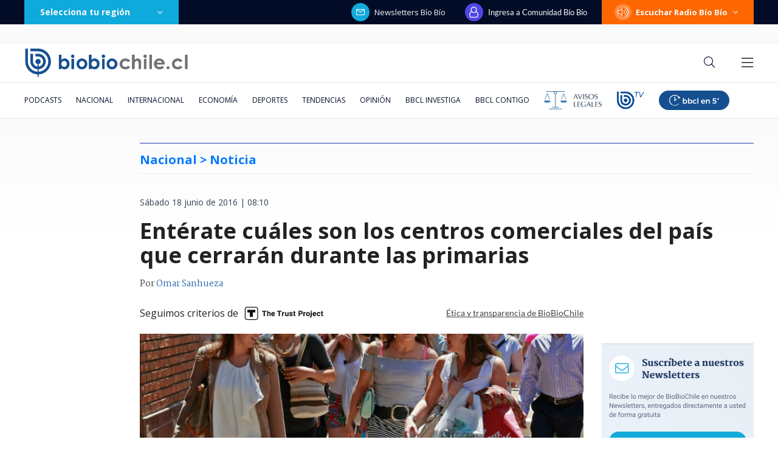

--- FILE ---
content_type: text/html; charset=utf-8
request_url: https://realtime.bbcl.cl/hit/?t=1769877371745&url=https%3A%2F%2Fwww.biobiochile.cl%2Fnoticias%2Fnacional%2Fpolitica%2F2016%2F06%2F18%2Fenterate-cuales-son-los-centros-comerciales-que-permaneceran-cerrados-durante-primarias.shtml&property=01G1KMVDSGMWCR31GWZX0VBJBY&referrer=
body_size: -15
content:
01KGAEJZRK1W0CEQQC12ZD6XJN.Bgf8vcaZbGvt0QKCmlGo9EpDeJhsdpRFJjTM/a5VOQU=

--- FILE ---
content_type: text/html; charset=utf-8
request_url: https://www.google.com/recaptcha/api2/aframe
body_size: 265
content:
<!DOCTYPE HTML><html><head><meta http-equiv="content-type" content="text/html; charset=UTF-8"></head><body><script nonce="HoYHFcDHwfLmhKoimIwLWQ">/** Anti-fraud and anti-abuse applications only. See google.com/recaptcha */ try{var clients={'sodar':'https://pagead2.googlesyndication.com/pagead/sodar?'};window.addEventListener("message",function(a){try{if(a.source===window.parent){var b=JSON.parse(a.data);var c=clients[b['id']];if(c){var d=document.createElement('img');d.src=c+b['params']+'&rc='+(localStorage.getItem("rc::a")?sessionStorage.getItem("rc::b"):"");window.document.body.appendChild(d);sessionStorage.setItem("rc::e",parseInt(sessionStorage.getItem("rc::e")||0)+1);localStorage.setItem("rc::h",'1769877387793');}}}catch(b){}});window.parent.postMessage("_grecaptcha_ready", "*");}catch(b){}</script></body></html>

--- FILE ---
content_type: application/javascript
request_url: https://www.biobiochile.cl/static/realtime/realtime-nacional.js?t=1769877383662&callback=BBCL_Realtime
body_size: 1033
content:
/*2026-01-31 16:36:05*/ BBCL_Realtime([{"id":6717926,"titulo":"Undurraga suspender\u00e1 el Pase Cultural cuando asuma como ministro debido al uso fraudulento","url":"https:\/\/www.biobiochile.cl\/noticias\/nacional\/chile\/2026\/01\/31\/undurraga-suspendera-el-pase-cultural-cuando-asuma-como-ministro-debido-al-uso-fraudulento.shtml","imagen":"2026\/01\/francisco-undurraga-2.jpg","video_rudo_destacado":"","categoria":"nacional","en_vivo":false,"visitas":177},{"id":6717935,"titulo":"Eduardo Lagos se defiende y lamenta que a Fiscal\u00eda \"lo \u00fanico que le interesa es \u00c1ngela Vivanco\"","url":"https:\/\/www.biobiochile.cl\/noticias\/nacional\/chile\/2026\/01\/31\/eduardo-lagos-se-defiende-y-lamenta-que-a-fiscalia-lo-unico-que-le-interesa-es-angela-vivanco.shtml","imagen":"2026\/01\/eduardo-lagos-se-defiende-y-lamenta-que-a-fiscalia-lo-unico-que-le-interesa-es-angela-vivanco.png","video_rudo_destacado":"","categoria":"nacional","en_vivo":false,"visitas":100},{"id":6717683,"titulo":"Andr\u00f3nico Luksic y Andr\u00e9s Velasco aparecen nombrados en conversaciones de los archivos de Epstein","url":"https:\/\/www.biobiochile.cl\/noticias\/internacional\/eeuu\/2026\/01\/30\/andronico-luksic-y-andres-velasco-aparecen-mencionados-en-correos-de-epstein-como-sujetos-de-interes.shtml","imagen":"2026\/01\/velasco-epstein-luksic.png","video_rudo_destacado":"","categoria":"nacional","en_vivo":false,"visitas":98},{"id":6717756,"titulo":"No funcion\u00f3: Ripley baj\u00f3 la cortina en Mallplaza Los Dom\u00ednicos pero no despedir\u00e1 a sus trabajadores","url":"https:\/\/www.biobiochile.cl\/noticias\/economia\/negocios-y-empresas\/2026\/01\/30\/cierre-poco-peso-en-ventas-ripley-bajo-la-cortina-en-mallplaza-los-dominicos-pero-no-despedira-a-su-personal.shtml","imagen":"2026\/01\/poco-peso-en-ventas-ripley-bajo-la-cortina-en-mallplaza-los-dominicos-pero-no-despedira-a-su-personal.png","video_rudo_destacado":"","categoria":"nacional","en_vivo":false,"visitas":96},{"id":6716844,"titulo":"Carabineros y PDI retiran m\u00e1s de 10 toneladas de ropa en Penco y Tom\u00e9 para prevenir riesgos sanitarios","url":"https:\/\/www.biobiochile.cl\/noticias\/nacional\/region-del-bio-bio\/2026\/01\/30\/carabineros-y-pdi-retiran-mas-de-10-toneladas-de-ropa-en-penco-y-tome-para-prevenir-riesgos-sanitarios.shtml","imagen":"2026\/01\/contexto-120.png","video_rudo_destacado":"","categoria":"nacional","en_vivo":false,"visitas":94},{"id":6717337,"titulo":"Guillermo Ram\u00edrez: \"Si no es con el PDG ser\u00e1 con otra fuerza, pero mayor\u00eda en la C\u00e1mara vamos a tener\"","url":"https:\/\/www.biobiochile.cl\/noticias\/nacional\/chile\/2026\/01\/31\/guillermo-ramirez-si-no-es-con-el-pdg-sera-con-otra-fuerza-pero-mayoria-en-la-camara-vamos-a-tener.shtml","imagen":"2026\/01\/ramirez-guillermo.jpg","video_rudo_destacado":"","categoria":"nacional","en_vivo":false,"visitas":86},{"id":6716962,"titulo":"China dice que tomar\u00e1 \"las medidas necesarias\" luego que le anularan contrato en el Canal de Panam\u00e1","url":"https:\/\/www.biobiochile.cl\/noticias\/economia\/actualidad-economica\/2026\/01\/30\/china-dice-que-tomara-las-medidas-necesarias-luego-que-le-anularan-contrato-en-el-canal-de-panama.shtml","imagen":"2026\/01\/china-dice-que-tomara-_las-medidas-necesarias_-luego-que-le-anularan-contrato-en-el-canal-de-panama.jpg","video_rudo_destacado":"","categoria":"nacional","en_vivo":false,"visitas":73},{"id":6717868,"titulo":"Poduje arremete contra Rojas y recuerda el retraso del Hospital del C\u00e1ncer por un \"nido de ar\u00e1cnidos\"","url":"https:\/\/www.biobiochile.cl\/noticias\/nacional\/chile\/2026\/01\/31\/poduje-arremete-contra-rojas-y-recuerda-el-retraso-del-hospital-del-cancer-por-un-nido-de-aracnidos.shtml","imagen":"2026\/01\/ivan-poduje.jpg","video_rudo_destacado":"","categoria":"nacional","en_vivo":false,"visitas":71},{"id":6717687,"titulo":"Turistas rusos quedan con prohibici\u00f3n de ingreso a Chile por 5 a\u00f1os tras ingresar a zonas protegidas","url":"https:\/\/www.biobiochile.cl\/noticias\/nacional\/region-de-los-lagos\/2026\/01\/30\/turistas-rusos-quedan-con-prohibicion-de-ingreso-a-chile-por-5-anos-tras-ingresar-a-zonas-protegidas.shtml","imagen":"2026\/01\/turistas-rusos-quedan-con-prohibicion-de-ingreso-a-chile-por-5-anos-tras-ingresar-a-zonas-protegidas.png","video_rudo_destacado":"","categoria":"nacional","en_vivo":false,"visitas":66},{"id":6717811,"titulo":"Presidenta de Venezuela, Delcy Rodr\u00edguez, anuncia ley de amnist\u00eda general","url":"https:\/\/www.biobiochile.cl\/noticias\/internacional\/america-latina\/2026\/01\/30\/presidenta-de-venezuela-delcy-rodriguez-anuncia-ley-de-amnistia-general.shtml","imagen":"2026\/01\/presidenta-venezuela.png","video_rudo_destacado":"","categoria":"nacional","en_vivo":false,"visitas":59}])

--- FILE ---
content_type: application/javascript; charset=utf-8
request_url: https://fundingchoicesmessages.google.com/f/AGSKWxXp05waBuRBzayGo2BiJWDU3KLJ083qF-uw1bAtxCjhWMPdR_qE7LBF-aSnyh5nCNtuKVbQghsZPzBVOk_v6u0x5xCiH_EvieJKhrFguGKxYM0uC43HdB7nuwDKBLZP_cHftgNjk7_oKHF-ZzION7g1ee8ehflj5fmXX6xlMAB5M2T6FUHQRzsc1okV/_/mpumessage./468x80-/us-ads.-ads-Feature-/ad_slots.
body_size: -1287
content:
window['91bc1b62-5885-402b-9806-0255177bd4c8'] = true;

--- FILE ---
content_type: application/javascript; charset=utf-8
request_url: https://fundingchoicesmessages.google.com/i/1098385?ers=3
body_size: 69156
content:
if (typeof __googlefc === 'undefined' || typeof __googlefc.fcKernelManager === 'undefined') {"use strict";this.default_ContributorServingResponseClientJs=this.default_ContributorServingResponseClientJs||{};(function(_){var window=this;
try{
_._F_toggles_initialize=function(a){(typeof globalThis!=="undefined"?globalThis:typeof self!=="undefined"?self:this)._F_toggles_default_ContributorServingResponseClientJs=a||[]};(0,_._F_toggles_initialize)([]);
var fa,ha,ja,ta,va,wa;_.ca=function(a){return function(){return _.aa[a].apply(this,arguments)}};_.da=function(a){var b;a.__googlefc=(b=a.__googlefc)!=null?b:{};return a.__googlefc};_.aa=[];_.ea=typeof Object.create=="function"?Object.create:function(a){var b=function(){};b.prototype=a;return new b};fa=typeof Object.defineProperties=="function"?Object.defineProperty:function(a,b,c){if(a==Array.prototype||a==Object.prototype)return a;a[b]=c.value;return a};
ha=function(a){a=["object"==typeof globalThis&&globalThis,a,"object"==typeof window&&window,"object"==typeof self&&self,"object"==typeof global&&global];for(var b=0;b<a.length;++b){var c=a[b];if(c&&c.Math==Math)return c}throw Error("a");};_.ia=ha(this);ja="Int8 Uint8 Uint8Clamped Int16 Uint16 Int32 Uint32 Float32 Float64".split(" ");_.ia.BigInt64Array&&(ja.push("BigInt64"),ja.push("BigUint64"));
var la=function(a,b){if(b)for(var c=0;c<ja.length;c++)ka(ja[c]+"Array.prototype."+a,b)},ma=function(a,b){b&&ka(a,b)},ka=function(a,b){var c=_.ia;a=a.split(".");for(var d=0;d<a.length-1;d++){var e=a[d];if(!(e in c))return;c=c[e]}a=a[a.length-1];d=c[a];b=b(d);b!=d&&b!=null&&fa(c,a,{configurable:!0,writable:!0,value:b})},na;
if(typeof Object.setPrototypeOf=="function")na=Object.setPrototypeOf;else{var pa;a:{var qa={a:!0},ra={};try{ra.__proto__=qa;pa=ra.a;break a}catch(a){}pa=!1}na=pa?function(a,b){a.__proto__=b;if(a.__proto__!==b)throw new TypeError("b`"+a);return a}:null}_.sa=na;ta=function(a){var b=0;return function(){return b<a.length?{done:!1,value:a[b++]}:{done:!0}}};
_.p=function(a){var b=typeof Symbol!="undefined"&&Symbol.iterator&&a[Symbol.iterator];if(b)return b.call(a);if(typeof a.length=="number")return{next:ta(a)};throw Error("c`"+String(a));};_.ua=function(a){if(!(a instanceof Array)){a=_.p(a);for(var b,c=[];!(b=a.next()).done;)c.push(b.value);a=c}return a};va=function(a,b){return Object.prototype.hasOwnProperty.call(a,b)};
wa=typeof Object.assign=="function"?Object.assign:function(a,b){if(a==null)throw new TypeError("d");a=Object(a);for(var c=1;c<arguments.length;c++){var d=arguments[c];if(d)for(var e in d)va(d,e)&&(a[e]=d[e])}return a};ma("Object.assign",function(a){return a||wa});_.xa=function(a){if(!(a instanceof Object))throw new TypeError("e`"+a);};_.ya=function(){this.I=!1;this.D=null;this.l=void 0;this.j=1;this.C=this.F=0;this.U=this.B=null};_.ya.prototype.O=_.ca(0);_.ya.prototype.getNextAddressJsc=function(){return this.j};
_.ya.prototype.getYieldResultJsc=function(){return this.l};_.ya.prototype.return=function(a){this.B={return:a};this.j=this.C};_.ya.prototype["return"]=_.ya.prototype.return;_.ya.prototype.ra=function(a){this.B={pa:a};this.j=this.C};_.ya.prototype.jumpThroughFinallyBlocks=_.ya.prototype.ra;_.ya.prototype.yield=function(a,b){this.j=b;return{value:a}};_.ya.prototype.yield=_.ya.prototype.yield;
_.ya.prototype.Lb=function(a,b){a=_.p(a);var c=a.next();_.xa(c);if(c.done)this.l=c.value,this.j=b;else return this.D=a,this.yield(c.value,b)};_.ya.prototype.yieldAll=_.ya.prototype.Lb;_.ya.prototype.pa=function(a){this.j=a};_.ya.prototype.jumpTo=_.ya.prototype.pa;_.ya.prototype.o=function(){this.j=0};_.ya.prototype.jumpToEnd=_.ya.prototype.o;_.ya.prototype.M=function(a,b){this.F=a;b!=void 0&&(this.C=b)};_.ya.prototype.setCatchFinallyBlocks=_.ya.prototype.M;
_.ya.prototype.mb=function(a){this.F=0;this.C=a||0};_.ya.prototype.setFinallyBlock=_.ya.prototype.mb;_.ya.prototype.P=function(a,b){this.j=a;this.F=b||0};_.ya.prototype.leaveTryBlock=_.ya.prototype.P;_.ya.prototype.H=function(a){this.F=a||0;a=this.B.Dc;this.B=null;return a};_.ya.prototype.enterCatchBlock=_.ya.prototype.H;_.ya.prototype.Z=function(a,b,c){c?this.U[c]=this.B:this.U=[this.B];this.F=a||0;this.C=b||0};_.ya.prototype.enterFinallyBlock=_.ya.prototype.Z;
_.ya.prototype.Ga=function(a,b){b=this.U.splice(b||0)[0];(b=this.B=this.B||b)?b.Oc?this.j=this.F||this.C:b.pa!=void 0&&this.C<b.pa?(this.j=b.pa,this.B=null):this.j=this.C:this.j=a};_.ya.prototype.leaveFinallyBlock=_.ya.prototype.Ga;_.ya.prototype.ea=function(a){return new za(a)};_.ya.prototype.forIn=_.ya.prototype.ea;var za=function(a){this.o=a;this.j=[];for(var b in a)this.j.push(b);this.j.reverse()};za.prototype.l=function(){for(;this.j.length>0;){var a=this.j.pop();if(a in this.o)return a}return null};
za.prototype.getNext=za.prototype.l;ma("globalThis",function(a){return a||_.ia});ma("Symbol",function(a){if(a)return a;var b=function(f,g){this.j=f;fa(this,"description",{configurable:!0,writable:!0,value:g})};b.prototype.toString=function(){return this.j};var c="jscomp_symbol_"+(Math.random()*1E9>>>0)+"_",d=0,e=function(f){if(this instanceof e)throw new TypeError("g");return new b(c+(f||"")+"_"+d++,f)};return e});
ma("Symbol.iterator",function(a){if(a)return a;a=Symbol("h");fa(Array.prototype,a,{configurable:!0,writable:!0,value:function(){return Aa(ta(this))}});return a});var Aa=function(a){a={next:a};a[Symbol.iterator]=function(){return this};return a};
ma("Promise",function(a){function b(){this.j=null}function c(g){return g instanceof e?g:new e(function(h){h(g)})}if(a)return a;b.prototype.l=function(g){if(this.j==null){this.j=[];var h=this;this.o(function(){h.C()})}this.j.push(g)};var d=_.ia.setTimeout;b.prototype.o=function(g){d(g,0)};b.prototype.C=function(){for(;this.j&&this.j.length;){var g=this.j;this.j=[];for(var h=0;h<g.length;++h){var k=g[h];g[h]=null;try{k()}catch(l){this.B(l)}}}this.j=null};b.prototype.B=function(g){this.o(function(){throw g;
})};var e=function(g){this.j=0;this.o=void 0;this.l=[];this.F=!1;var h=this.B();try{g(h.resolve,h.reject)}catch(k){h.reject(k)}};e.prototype.B=function(){function g(l){return function(n){k||(k=!0,l.call(h,n))}}var h=this,k=!1;return{resolve:g(this.P),reject:g(this.C)}};e.prototype.P=function(g){if(g===this)this.C(new TypeError("i"));else if(g instanceof e)this.Z(g);else{a:switch(typeof g){case "object":var h=g!=null;break a;case "function":h=!0;break a;default:h=!1}h?this.O(g):this.D(g)}};e.prototype.O=
function(g){var h=void 0;try{h=g.then}catch(k){this.C(k);return}typeof h=="function"?this.ea(h,g):this.D(g)};e.prototype.C=function(g){this.H(2,g)};e.prototype.D=function(g){this.H(1,g)};e.prototype.H=function(g,h){if(this.j!=0)throw Error("j`"+g+"`"+h+"`"+this.j);this.j=g;this.o=h;this.j===2&&this.U();this.I()};e.prototype.U=function(){var g=this;d(function(){if(g.M()){var h=_.ia.console;typeof h!=="undefined"&&h.error(g.o)}},1)};e.prototype.M=function(){if(this.F)return!1;var g=_.ia.CustomEvent,
h=_.ia.Event,k=_.ia.dispatchEvent;if(typeof k==="undefined")return!0;typeof g==="function"?g=new g("unhandledrejection",{cancelable:!0}):typeof h==="function"?g=new h("unhandledrejection",{cancelable:!0}):(g=_.ia.document.createEvent("CustomEvent"),g.initCustomEvent("unhandledrejection",!1,!0,g));g.promise=this;g.reason=this.o;return k(g)};e.prototype.I=function(){if(this.l!=null){for(var g=0;g<this.l.length;++g)f.l(this.l[g]);this.l=null}};var f=new b;e.prototype.Z=function(g){var h=this.B();g.Pb(h.resolve,
h.reject)};e.prototype.ea=function(g,h){var k=this.B();try{g.call(h,k.resolve,k.reject)}catch(l){k.reject(l)}};e.prototype.then=function(g,h){function k(y,D){return typeof y=="function"?function(I){try{l(y(I))}catch(H){n(H)}}:D}var l,n,w=new e(function(y,D){l=y;n=D});this.Pb(k(g,l),k(h,n));return w};e.prototype.catch=function(g){return this.then(void 0,g)};e.prototype.Pb=function(g,h){function k(){switch(l.j){case 1:g(l.o);break;case 2:h(l.o);break;default:throw Error("k`"+l.j);}}var l=this;this.l==
null?f.l(k):this.l.push(k);this.F=!0};e.resolve=c;e.reject=function(g){return new e(function(h,k){k(g)})};e.race=function(g){return new e(function(h,k){for(var l=_.p(g),n=l.next();!n.done;n=l.next())c(n.value).Pb(h,k)})};e.all=function(g){var h=_.p(g),k=h.next();return k.done?c([]):new e(function(l,n){function w(I){return function(H){y[I]=H;D--;D==0&&l(y)}}var y=[],D=0;do y.push(void 0),D++,c(k.value).Pb(w(y.length-1),n),k=h.next();while(!k.done)})};return e});
var Ba=function(a,b,c){if(a==null)throw new TypeError("l`"+c);if(b instanceof RegExp)throw new TypeError("m`"+c);return a+""};ma("String.prototype.startsWith",function(a){return a?a:function(b,c){var d=Ba(this,b,"startsWith"),e=d.length,f=b.length;c=Math.max(0,Math.min(c|0,d.length));for(var g=0;g<f&&c<e;)if(d[c++]!=b[g++])return!1;return g>=f}});ma("Symbol.dispose",function(a){return a?a:Symbol("n")});
var Ca=function(a,b,c){a instanceof String&&(a=String(a));for(var d=a.length,e=0;e<d;e++){var f=a[e];if(b.call(c,f,e,a))return{i:e,jd:f}}return{i:-1,jd:void 0}};ma("Array.prototype.find",function(a){return a?a:function(b,c){return Ca(this,b,c).jd}});
ma("WeakMap",function(a){function b(){}function c(k){var l=typeof k;return l==="object"&&k!==null||l==="function"}function d(k){if(!va(k,f)){var l=new b;fa(k,f,{value:l})}}function e(k){var l=Object[k];l&&(Object[k]=function(n){if(n instanceof b)return n;Object.isExtensible(n)&&d(n);return l(n)})}if(function(){if(!a||!Object.seal)return!1;try{var k=Object.seal({}),l=Object.seal({}),n=new a([[k,2],[l,3]]);if(n.get(k)!=2||n.get(l)!=3)return!1;n.delete(k);n.set(l,4);return!n.has(k)&&n.get(l)==4}catch(w){return!1}}())return a;
var f="$jscomp_hidden_"+Math.random();e("freeze");e("preventExtensions");e("seal");var g=0,h=function(k){this.j=(g+=Math.random()+1).toString();if(k){k=_.p(k);for(var l;!(l=k.next()).done;)l=l.value,this.set(l[0],l[1])}};h.prototype.set=function(k,l){if(!c(k))throw Error("o");d(k);if(!va(k,f))throw Error("p`"+k);k[f][this.j]=l;return this};h.prototype.get=function(k){return c(k)&&va(k,f)?k[f][this.j]:void 0};h.prototype.has=function(k){return c(k)&&va(k,f)&&va(k[f],this.j)};h.prototype.delete=function(k){return c(k)&&
va(k,f)&&va(k[f],this.j)?delete k[f][this.j]:!1};return h});
ma("Map",function(a){if(function(){if(!a||typeof a!="function"||!a.prototype.entries||typeof Object.seal!="function")return!1;try{var h=Object.seal({x:4}),k=new a(_.p([[h,"s"]]));if(k.get(h)!="s"||k.size!=1||k.get({x:4})||k.set({x:4},"t")!=k||k.size!=2)return!1;var l=k.entries(),n=l.next();if(n.done||n.value[0]!=h||n.value[1]!="s")return!1;n=l.next();return n.done||n.value[0].x!=4||n.value[1]!="t"||!l.next().done?!1:!0}catch(w){return!1}}())return a;var b=new WeakMap,c=function(h){this[0]={};this[1]=
f();this.size=0;if(h){h=_.p(h);for(var k;!(k=h.next()).done;)k=k.value,this.set(k[0],k[1])}};c.prototype.set=function(h,k){h=h===0?0:h;var l=d(this,h);l.list||(l.list=this[0][l.id]=[]);l.entry?l.entry.value=k:(l.entry={next:this[1],Ea:this[1].Ea,head:this[1],key:h,value:k},l.list.push(l.entry),this[1].Ea.next=l.entry,this[1].Ea=l.entry,this.size++);return this};c.prototype.delete=function(h){h=d(this,h);return h.entry&&h.list?(h.list.splice(h.index,1),h.list.length||delete this[0][h.id],h.entry.Ea.next=
h.entry.next,h.entry.next.Ea=h.entry.Ea,h.entry.head=null,this.size--,!0):!1};c.prototype.clear=function(){this[0]={};this[1]=this[1].Ea=f();this.size=0};c.prototype.has=function(h){return!!d(this,h).entry};c.prototype.get=function(h){return(h=d(this,h).entry)&&h.value};c.prototype.entries=function(){return e(this,function(h){return[h.key,h.value]})};c.prototype.keys=function(){return e(this,function(h){return h.key})};c.prototype.values=function(){return e(this,function(h){return h.value})};c.prototype.forEach=
function(h,k){for(var l=this.entries(),n;!(n=l.next()).done;)n=n.value,h.call(k,n[1],n[0],this)};c.prototype[Symbol.iterator]=c.prototype.entries;var d=function(h,k){var l=k&&typeof k;l=="object"||l=="function"?b.has(k)?l=b.get(k):(l=""+ ++g,b.set(k,l)):l="p_"+k;var n=h[0][l];if(n&&va(h[0],l))for(h=0;h<n.length;h++){var w=n[h];if(k!==k&&w.key!==w.key||k===w.key)return{id:l,list:n,index:h,entry:w}}return{id:l,list:n,index:-1,entry:void 0}},e=function(h,k){var l=h[1];return Aa(function(){if(l){for(;l.head!=
h[1];)l=l.Ea;for(;l.next!=l.head;)return l=l.next,{done:!1,value:k(l)};l=null}return{done:!0,value:void 0}})},f=function(){var h={};return h.Ea=h.next=h.head=h},g=0;return c});
ma("Set",function(a){if(function(){if(!a||typeof a!="function"||!a.prototype.entries||typeof Object.seal!="function")return!1;try{var c=Object.seal({x:4}),d=new a(_.p([c]));if(!d.has(c)||d.size!=1||d.add(c)!=d||d.size!=1||d.add({x:4})!=d||d.size!=2)return!1;var e=d.entries(),f=e.next();if(f.done||f.value[0]!=c||f.value[1]!=c)return!1;f=e.next();return f.done||f.value[0]==c||f.value[0].x!=4||f.value[1]!=f.value[0]?!1:e.next().done}catch(g){return!1}}())return a;var b=function(c){this.j=new Map;if(c){c=
_.p(c);for(var d;!(d=c.next()).done;)this.add(d.value)}this.size=this.j.size};b.prototype.add=function(c){c=c===0?0:c;this.j.set(c,c);this.size=this.j.size;return this};b.prototype.delete=function(c){c=this.j.delete(c);this.size=this.j.size;return c};b.prototype.clear=function(){this.j.clear();this.size=0};b.prototype.has=function(c){return this.j.has(c)};b.prototype.entries=function(){return this.j.entries()};b.prototype.values=function(){return this.j.values()};b.prototype.keys=b.prototype.values;
b.prototype[Symbol.iterator]=b.prototype.values;b.prototype.forEach=function(c,d){var e=this;this.j.forEach(function(f){return c.call(d,f,f,e)})};return b});ma("Object.values",function(a){return a?a:function(b){var c=[],d;for(d in b)va(b,d)&&c.push(b[d]);return c}});ma("Object.is",function(a){return a?a:function(b,c){return b===c?b!==0||1/b===1/c:b!==b&&c!==c}});
ma("Array.prototype.includes",function(a){return a?a:function(b,c){var d=this;d instanceof String&&(d=String(d));var e=d.length;c=c||0;for(c<0&&(c=Math.max(c+e,0));c<e;c++){var f=d[c];if(f===b||Object.is(f,b))return!0}return!1}});ma("String.prototype.includes",function(a){return a?a:function(b,c){return Ba(this,b,"includes").indexOf(b,c||0)!==-1}});
ma("Array.from",function(a){return a?a:function(b,c,d){c=c!=null?c:function(h){return h};var e=[],f=typeof Symbol!="undefined"&&Symbol.iterator&&b[Symbol.iterator];if(typeof f=="function"){b=f.call(b);for(var g=0;!(f=b.next()).done;)e.push(c.call(d,f.value,g++))}else for(f=b.length,g=0;g<f;g++)e.push(c.call(d,b[g],g));return e}});ma("Object.entries",function(a){return a?a:function(b){var c=[],d;for(d in b)va(b,d)&&c.push([d,b[d]]);return c}});
ma("Number.isFinite",function(a){return a?a:function(b){return typeof b!=="number"?!1:!isNaN(b)&&b!==Infinity&&b!==-Infinity}});ma("Number.MAX_SAFE_INTEGER",function(){return 9007199254740991});ma("Number.MIN_SAFE_INTEGER",function(){return-9007199254740991});ma("Number.isInteger",function(a){return a?a:function(b){return Number.isFinite(b)?b===Math.floor(b):!1}});ma("Number.isSafeInteger",function(a){return a?a:function(b){return Number.isInteger(b)&&Math.abs(b)<=Number.MAX_SAFE_INTEGER}});
var Ea=function(a,b){a instanceof String&&(a+="");var c=0,d=!1,e={next:function(){if(!d&&c<a.length){var f=c++;return{value:b(f,a[f]),done:!1}}d=!0;return{done:!0,value:void 0}}};e[Symbol.iterator]=function(){return e};return e};ma("Array.prototype.entries",function(a){return a?a:function(){return Ea(this,function(b,c){return[b,c]})}});
ma("Math.trunc",function(a){return a?a:function(b){b=Number(b);if(isNaN(b)||b===Infinity||b===-Infinity||b===0)return b;var c=Math.floor(Math.abs(b));return b<0?-c:c}});ma("Number.isNaN",function(a){return a?a:function(b){return typeof b==="number"&&isNaN(b)}});ma("Array.prototype.keys",function(a){return a?a:function(){return Ea(this,function(b){return b})}});ma("Array.prototype.values",function(a){return a?a:function(){return Ea(this,function(b,c){return c})}});
ma("Array.prototype.fill",function(a){return a?a:function(b,c,d){var e=this.length||0;c<0&&(c=Math.max(0,e+c));if(d==null||d>e)d=e;d=Number(d);d<0&&(d=Math.max(0,e+d));for(c=Number(c||0);c<d;c++)this[c]=b;return this}});la("fill",function(a){return a?a:Array.prototype.fill});ma("String.prototype.repeat",function(a){return a?a:function(b){var c=Ba(this,null,"repeat");if(b<0||b>1342177279)throw new RangeError("q");b|=0;for(var d="";b;)if(b&1&&(d+=c),b>>>=1)c+=c;return d}});
ma("Array.prototype.flat",function(a){return a?a:function(b){b=b===void 0?1:b;var c=[];Array.prototype.forEach.call(this,function(d){Array.isArray(d)&&b>0?(d=Array.prototype.flat.call(d,b-1),c.push.apply(c,d)):c.push(d)});return c}});ma("Array.prototype.findIndex",function(a){return a?a:function(b,c){return Ca(this,b,c).i}});var Fa=function(a,b){a=a!==void 0?String(a):" ";return b>0&&a?a.repeat(Math.ceil(b/a.length)).substring(0,b):""};
ma("String.prototype.padStart",function(a){return a?a:function(b,c){var d=Ba(this,null,"padStart");return Fa(c,b-d.length)+d}});ma("String.prototype.padEnd",function(a){return a?a:function(b,c){var d=Ba(this,null,"padStart");return d+Fa(c,b-d.length)}});ma("Array.prototype.flatMap",function(a){return a?a:function(b,c){var d=[];Array.prototype.forEach.call(this,function(e,f){e=b.call(c,e,f,this);Array.isArray(e)?d.push.apply(d,e):d.push(e)});return d}});ma("Number.parseInt",function(a){return a||parseInt});
ma("Promise.allSettled",function(a){function b(d){return{status:"fulfilled",value:d}}function c(d){return{status:"rejected",reason:d}}return a?a:function(d){var e=this;d=Array.from(d,function(f){return e.resolve(f).then(b,c)});return e.all(d)}});/*

 Copyright The Closure Library Authors.
 SPDX-License-Identifier: Apache-2.0
*/
_.Ga=_.Ga||{};_.q=this||self;_.Ha=_.q._F_toggles_default_ContributorServingResponseClientJs||[];_.Ia="closure_uid_"+(Math.random()*1E9>>>0);
}catch(e){_._DumpException(e)}
try{
var Ra,Ua,Xa,db,fb,gb,hb,jb,kb,tb,Ab,Db,Fb,Hb,Gb,Ib,Eb,Rb,hc,kc,lc,nc,oc,mc,rc,qc,sc,tc,pc,vc,xc,zc,Bc,Hc,Kc,Tc,Qc,Xc,Yc,ad,fd,gd,hd,kd,id,jd,ld,md,pd;_.Ja=function(a,b){return _.aa[a]=b};_.Ka=function(a){_.q.setTimeout(function(){throw a;},0)};_.La=function(a,b){return a.indexOf(b)!=-1};_.Ma=function(){var a=_.q.navigator;return a&&(a=a.userAgent)?a:""};Ra=function(a){if(!_.Oa||!_.Pa)return!1;for(var b=0;b<_.Pa.brands.length;b++){var c=_.Pa.brands[b].brand;if(c&&_.La(c,a))return!0}return!1};
_.Ta=function(a){return _.La(_.Ma(),a)};Ua=function(){return _.Oa?!!_.Pa&&_.Pa.brands.length>0:!1};Xa=function(a){var b=a.length,c=b*3/4;c%3?c=Math.floor(c):_.La("=.",a[b-1])&&(c=_.La("=.",a[b-2])?c-2:c-1);var d=new Uint8Array(c),e=0;_.Va(a,function(f){d[e++]=f});return e!==c?d.subarray(0,e):d};
_.Va=function(a,b){function c(k){for(;d<a.length;){var l=a.charAt(d++),n=Ya[l];if(n!=null)return n;if(!/^[\s\xa0]*$/.test(l))throw Error("s`"+l);}return k}_.Za();for(var d=0;;){var e=c(-1),f=c(0),g=c(64),h=c(64);if(h===64&&e===-1)break;b(e<<2|f>>4);g!=64&&(b(f<<4&240|g>>2),h!=64&&b(g<<6&192|h))}};
_.Za=function(){if(!Ya){Ya={};for(var a="ABCDEFGHIJKLMNOPQRSTUVWXYZabcdefghijklmnopqrstuvwxyz0123456789".split(""),b=["+/=","+/","-_=","-_.","-_"],c=0;c<5;c++){var d=a.concat(b[c].split(""));_.$a[c]=d;for(var e=0;e<d.length;e++){var f=d[e];Ya[f]===void 0&&(Ya[f]=e)}}}};db=function(a){return cb[a]||""};fb=function(a){return eb&&a!=null&&a instanceof Uint8Array};
gb=function(a,b){a.__closure__error__context__984382||(a.__closure__error__context__984382={});a.__closure__error__context__984382.severity=b};hb=function(){var a=Error();gb(a,"incident");_.Ka(a)};_.ib=function(a){a=Error(a);gb(a,"warning");return a};jb=function(){return typeof BigInt==="function"};kb=function(a,b,c){return typeof Symbol==="function"&&typeof Symbol()==="symbol"?(c===void 0?0:c)&&Symbol.for&&a?Symbol.for(a):a!=null?Symbol(a):Symbol():b};
_.ob=function(a,b){lb||_.r in a||mb(a,nb);a[_.r]|=b};_.pb=function(a,b){lb||_.r in a||mb(a,nb);a[_.r]=b};_.qb=function(a){if(4&a)return 512&a?512:1024&a?1024:0};_.sb=function(a,b){return b===void 0?a.l!==rb&&!!(2&(a.A[_.r]|0)):!!(2&b)&&a.l!==rb};tb=function(a){return!Array.isArray(a)||a.length?!1:(a[_.r]|0)&1?!0:!1};_.ub=function(a){a.Ze=!0;return a};
_.zb=function(a){var b=a;if((0,_.vb)(b)){if(!/^\s*(?:-?[1-9]\d*|0)?\s*$/.test(b))throw Error(String(b));}else if((0,_.wb)(b)&&!Number.isSafeInteger(b))throw Error(String(b));return xb?BigInt(a):a=yb(a)?a?"1":"0":(0,_.vb)(a)?a.trim()||"0":String(a)};Ab=function(a,b){if(a.length>b.length)return!1;if(a.length<b.length||a===b)return!0;for(var c=0;c<a.length;c++){var d=a[c],e=b[c];if(d>e)return!1;if(d<e)return!0}};Db=function(a){var b=a>>>0;Bb=b;Cb=(a-b)/4294967296>>>0};
Fb=function(a){if(a<0){Db(-a);var b=_.p(Eb(Bb,Cb));a=b.next().value;b=b.next().value;Bb=a>>>0;Cb=b>>>0}else Db(a)};Hb=function(a,b){b>>>=0;a>>>=0;if(b<=2097151)var c=""+(4294967296*b+a);else jb()?c=""+(BigInt(b)<<BigInt(32)|BigInt(a)):(c=(a>>>24|b<<8)&16777215,b=b>>16&65535,a=(a&16777215)+c*6777216+b*6710656,c+=b*8147497,b*=2,a>=1E7&&(c+=a/1E7>>>0,a%=1E7),c>=1E7&&(b+=c/1E7>>>0,c%=1E7),c=b+Gb(c)+Gb(a));return c};Gb=function(a){a=String(a);return"0000000".slice(a.length)+a};
Ib=function(){var a=Bb,b=Cb;b&2147483648?jb()?a=""+(BigInt(b|0)<<BigInt(32)|BigInt(a>>>0)):(b=_.p(Eb(a,b)),a=b.next().value,b=b.next().value,a="-"+Hb(a,b)):a=Hb(a,b);return a};Eb=function(a,b){b=~b;a?a=~a+1:b+=1;return[a,b]};_.Jb=function(a){return Array.prototype.slice.call(a)};_.Mb=function(a){switch(typeof a){case "bigint":return!0;case "number":return(0,_.Kb)(a);case "string":return Lb.test(a);default:return!1}};_.Nb=function(a){if(!(0,_.Kb)(a))throw _.ib("enum");return a|0};
_.Ob=function(a){return a==null?a:(0,_.Kb)(a)?a|0:void 0};_.Pb=function(a){if(typeof a!=="number")throw _.ib("int32");if(!(0,_.Kb)(a))throw _.ib("int32");return a|0};_.Qb=function(a){if(a==null)return a;if(typeof a==="string"&&a)a=+a;else if(typeof a!=="number")return;return(0,_.Kb)(a)?a|0:void 0};
Rb=function(a){var b=a.length;if(a[0]==="-"?b<20||b===20&&a<="-9223372036854775808":b<19||b===19&&a<="9223372036854775807")return a;if(a.length<16)Fb(Number(a));else if(jb())a=BigInt(a),Bb=Number(a&BigInt(4294967295))>>>0,Cb=Number(a>>BigInt(32)&BigInt(4294967295));else{b=+(a[0]==="-");Cb=Bb=0;for(var c=a.length,d=b,e=(c-b)%6+b;e<=c;d=e,e+=6)d=Number(a.slice(d,e)),Cb*=1E6,Bb=Bb*1E6+d,Bb>=4294967296&&(Cb+=Math.trunc(Bb/4294967296),Cb>>>=0,Bb>>>=0);b&&(b=_.p(Eb(Bb,Cb)),a=b.next().value,b=b.next().value,
Bb=a,Cb=b)}return Ib()};_.Ub=function(a){a=Sb(a);if(!Tb(a)){Fb(a);var b=Bb,c=Cb;if(a=c&2147483648)b=~b+1>>>0,c=~c>>>0,b==0&&(c=c+1>>>0);var d=c*4294967296+(b>>>0);b=Number.isSafeInteger(d)?d:Hb(b,c);a=typeof b==="number"?a?-b:b:a?"-"+b:b}return a};_.Vb=function(a){a=Sb(a);Tb(a)?a=String(a):(Fb(a),a=Ib());return a};_.Wb=function(a){var b=Sb(Number(a));if(Tb(b))return String(b);b=a.indexOf(".");b!==-1&&(a=a.substring(0,b));return Rb(a)};
_.Yb=function(a){var b=Sb(Number(a));if(Tb(b))return _.zb(b);b=a.indexOf(".");b!==-1&&(a=a.substring(0,b));return jb()?_.zb((0,_.Xb)(64,BigInt(a))):_.zb(Rb(a))};_.Zb=function(a){return Tb(a)?_.zb(_.Ub(a)):_.zb(_.Vb(a))};_.$b=function(a){var b=typeof a;if(a==null)return a;if(b==="bigint")return _.zb((0,_.Xb)(64,a));if(_.Mb(a))return b==="string"?_.Yb(a):_.Zb(a)};_.ac=function(a){return a==null||typeof a==="string"?a:void 0};
_.fc=function(a,b,c,d){if(a!=null&&a[bc]===cc)return a;if(!Array.isArray(a))return c?d&2?b[_.dc]||(b[_.dc]=_.ec(b)):new b:void 0;c=a[_.r]|0;d=c|d&32|d&2;d!==c&&_.pb(a,d);return new b(a)};_.ec=function(a){a=new a;_.ob(a.A,34);return a};hc=function(a){return a};
kc=function(a,b){if(typeof b==="string")try{var c=b;if(ic){var d=jc.test(c)?c.replace(jc,db):c;var e=atob(d);var f=new Uint8Array(e.length);for(c=0;c<e.length;c++)f[c]=e.charCodeAt(c);b=f}else b=Xa(c)}catch(g){return!1}if(e=fb(b))a:if(e=a.length,e!==b.length)e=!1;else{for(f=0;f<e;f++)if(a[f]!==b[f]){e=!1;break a}e=!0}return e};lc=function(a){switch(a){case "bigint":case "string":case "number":return!0;default:return!1}};
nc=function(a,b){if(a[bc]===cc)a=a.A;else if(!Array.isArray(a))return!1;if(b[bc]===cc)b=b.A;else if(!Array.isArray(b))return!1;return mc(a,b,void 0,2)};oc=function(a,b,c){return mc(a,b,c,0)};
mc=function(a,b,c,d){if(a===b||a==null&&b==null)return!0;if(a instanceof Map)return a.Sd(b,c);if(b instanceof Map)return b.Sd(a,c);if(a==null||b==null)return!1;if(fb(a))return kc(a,b);if(fb(b))return kc(b,a);var e=typeof a,f=typeof b;if(e!=="object"||f!=="object")return Number.isNaN(a)||Number.isNaN(b)?String(a)===String(b):lc(e)&&lc(f)?""+a===""+b:e==="boolean"&&f==="number"||e==="number"&&f==="boolean"?!a===!b:!1;if(a[bc]===cc||b[bc]===cc)return nc(a,b);if(a.constructor!=b.constructor)return!1;
if(a.constructor===Array){var g=a[_.r]|0,h=b[_.r]|0,k=a.length,l=b.length;e=Math.max(k,l);f=(g|h|64)&128?0:-1;if(d===1||(g|h)&1)d=1;else if((g|h)&8192)return pc(a,b);g=k&&a[k-1];h=l&&b[l-1];g!=null&&typeof g==="object"&&g.constructor===Object||(g=null);h!=null&&typeof h==="object"&&h.constructor===Object||(h=null);k=k-f-+!!g;l=l-f-+!!h;for(var n=0;n<e;n++)if(!qc(n-f,a,g,k,b,h,l,f,c,d))return!1;if(g)for(var w in g)if(!rc(g,w,a,g,k,b,h,l,f,c))return!1;if(h)for(var y in h)if(!(g&&y in g||rc(h,y,a,g,
k,b,h,l,f,c)))return!1;return!0}if(a.constructor===Object)return oc([a],[b]);throw Error();};rc=function(a,b,c,d,e,f,g,h,k,l){if(!Object.prototype.hasOwnProperty.call(a,b))return!0;a=+b;return!Number.isFinite(a)||a<e||a<h?!0:qc(a,c,d,e,f,g,h,k,l,2)};qc=function(a,b,c,d,e,f,g,h,k,l){b=sc(a,b,c,d,h);e=sc(a,e,f,g,h);l=l===1;if(e==null&&tb(b)||b==null&&tb(e))return!0;a=l?k:k==null?void 0:k.j(a);return mc(b,e,a,0)};sc=function(a,b,c,d,e){var f;return(f=a<d?b[a+e]:void 0)!=null?f:c==null?void 0:c[a]};
tc=function(a,b){if(!Array.isArray(a)||!Array.isArray(b))return 0;a=""+a[0];b=""+b[0];return a===b?0:a<b?-1:1};
pc=function(a,b){if(!Array.isArray(a)||!Array.isArray(b))return!1;a=_.Jb(a);b=_.Jb(b);Array.prototype.sort.call(a,tc);Array.prototype.sort.call(b,tc);var c=a.length,d=b.length;if(c===0&&d===0)return!0;for(var e=0,f=0;e<c&&f<d;){var g=void 0,h=a[e];if(!Array.isArray(h))return!1;for(var k=h[0];e<c-1&&oc((g=a[e+1])[0],k);)e++,h=g;var l=void 0;g=b[f];if(!Array.isArray(g))return!1;for(var n=g[0];f<d-1&&oc((l=b[f+1])[0],n);)f++,g=l;if(!oc(k,n))return!1;k=void 0;if(!oc(h[1],g[1],(k=void 0)==null?void 0:
k.j(2)))return!1;e++;f++}return e>=c&&f>=d};
vc=function(a,b,c,d){var e=d!==void 0;d=!!d;var f=[],g=a.length,h=4294967295,k=!1,l=!!(b&64),n=l?b&128?0:-1:void 0;if(!(b&1)){var w=g&&a[g-1];w!=null&&typeof w==="object"&&w.constructor===Object?(g--,h=g):w=void 0;if(l&&!(b&128)&&!e){k=!0;var y;h=((y=uc)!=null?y:hc)(h-n,n,a,w,void 0)+n}}b=void 0;for(e=0;e<g;e++)if(y=a[e],y!=null&&(y=c(y,d))!=null)if(l&&e>=h){var D=e-n,I=void 0;((I=b)!=null?I:b={})[D]=y}else f[e]=y;if(w)for(var H in w)Object.prototype.hasOwnProperty.call(w,H)&&(a=w[H],a!=null&&(a=
c(a,d))!=null&&(g=+H,e=void 0,l&&!Number.isNaN(g)&&(e=g+n)<h?f[e]=a:(g=void 0,((g=b)!=null?g:b={})[H]=a)));b&&(k?f.push(b):f[h]=b);return f};xc=function(a){switch(typeof a){case "number":return Number.isFinite(a)?a:""+a;case "bigint":return(0,_.wc)(a)?Number(a):""+a;case "boolean":return a?1:0;case "object":if(Array.isArray(a)){var b=a[_.r]|0;return a.length===0&&b&1?void 0:vc(a,b,xc)}if(a!=null&&a[bc]===cc)return _.yc(a);return}return a};_.yc=function(a){a=a.A;return vc(a,a[_.r]|0,xc)};
_.t=function(a,b,c){return zc(a,b,c,2048)};
zc=function(a,b,c,d){d=d===void 0?0:d;if(a==null){var e=32;c?(a=[c],e|=128):a=[];b&&(e=e&-16760833|(b&1023)<<14)}else{if(!Array.isArray(a))throw Error("v");e=a[_.r]|0;if(Ac&&1&e)throw Error("w");2048&e&&!(2&e)&&Bc();if(e&256)throw Error("x");if(e&64)return(e|d)!==e&&_.pb(a,e|d),a;if(c&&(e|=128,c!==a[0]))throw Error("y");a:{c=a;e|=64;var f=c.length;if(f){var g=f-1,h=c[g];if(h!=null&&typeof h==="object"&&h.constructor===Object){b=e&128?0:-1;g-=b;if(g>=1024)throw Error("A");for(var k in h)Object.prototype.hasOwnProperty.call(h,
k)&&(f=+k,f<g&&(c[f+b]=h[k],delete h[k]));e=e&-16760833|(g&1023)<<14;break a}}if(b){k=Math.max(b,f-(e&128?0:-1));if(k>1024)throw Error("B");e=e&-16760833|(k&1023)<<14}}}_.pb(a,e|64|d);return a};Bc=function(){if(Ac)throw Error("z");if(Cc!=null){var a;var b=(a=Dc)!=null?a:Dc={};a=b[Cc]||0;a>=5||(b[Cc]=a+1,hb())}};
Hc=function(a,b){if(typeof a!=="object")return a;if(Array.isArray(a)){var c=a[_.r]|0;a.length===0&&c&1?a=void 0:c&2||(!b||4096&c||16&c?a=_.Ec(a,c,!1,b&&!(c&16)):(_.ob(a,34),c&4&&Object.freeze(a)));return a}if(a!=null&&a[bc]===cc)return b=a.A,c=b[_.r]|0,_.sb(a,c)?a:_.Fc(a,b,c)?_.Gc(a,b):_.Ec(b,c)};_.Gc=function(a,b,c){a=new a.constructor(b);c&&(a.l=rb);a.D=rb;return a};_.Ic=function(a){var b=a.A,c=b[_.r]|0;return _.Fc(a,b,c)?_.Gc(a,b,!0):new a.constructor(_.Ec(b,c,!1))};
_.Ec=function(a,b,c,d){d!=null||(d=!!(34&b));a=vc(a,b,Hc,d);d=32;c&&(d|=2);b=b&16769217|d;_.pb(a,b);return a};_.Jc=function(a){var b=a.A,c=b[_.r]|0;return _.sb(a,c)?_.Fc(a,b,c)?_.Gc(a,b,!0):new a.constructor(_.Ec(b,c,!1)):a};Kc=function(a){if(a.l!==rb)return!1;var b=a.A;b=_.Ec(b,b[_.r]|0);_.ob(b,2048);a.A=b;a.l=void 0;a.D=void 0;return!0};_.Lc=function(a){if(!Kc(a)&&_.sb(a,a.A[_.r]|0))throw Error();};_.Mc=function(a,b){b===void 0&&(b=a[_.r]|0);b&32&&!(b&4096)&&_.pb(a,b|4096)};
_.Fc=function(a,b,c){return c&2?!0:c&32&&!(c&4096)?(_.pb(b,c|2),a.l=rb,!0):!1};_.Nc=function(a,b,c,d,e){var f=c+(e?0:-1),g=a.length-1;if(g>=1+(e?0:-1)&&f>=g){var h=a[g];if(h!=null&&typeof h==="object"&&h.constructor===Object)return h[c]=d,b}if(f<=g)return a[f]=d,b;if(d!==void 0){var k;g=((k=b)!=null?k:b=a[_.r]|0)>>14&1023||536870912;c>=g?d!=null&&(f={},a[g+(e?0:-1)]=(f[c]=d,f)):a[f]=d}return b};
_.Uc=function(a,b,c,d,e,f,g){var h=a.A,k=h[_.r]|0;d=_.sb(a,k)?1:d;e=!!e||d===3;d===2&&Kc(a)&&(h=a.A,k=h[_.r]|0);var l=_.Oc(h,b,g);l=Array.isArray(l)?l:_.Pc;var n=l===_.Pc?7:l[_.r]|0,w=Qc(n,k);var y=w;4&y?f==null?a=!1:(!e&&f===0&&(512&y||1024&y)&&(a.constructor[Rc]=(a.constructor[Rc]|0)+1)<5&&hb(),a=f===0?!1:!(f&y)):a=!0;if(a){4&w&&(l=_.Jb(l),n=0,w=_.Sc(w,k),k=_.Nc(h,k,b,l,g));for(var D=y=0;y<l.length;y++){var I=c(l[y]);I!=null&&(l[D++]=I)}D<y&&(l.length=D);c=(w|4)&-513;w=c&=-1025;f&&(w|=f);w&=-4097}w!==
n&&(_.pb(l,w),2&w&&Object.freeze(l));return l=Tc(l,w,h,k,b,g,d,a,e)};Tc=function(a,b,c,d,e,f,g,h,k){var l=b;g===1||(g!==4?0:2&b||!(16&b)&&32&d)?_.Vc(b)||(b|=!a.length||h&&!(4096&b)||32&d&&!(4096&b||16&b)?2:256,b!==l&&_.pb(a,b),Object.freeze(a)):(g===2&&_.Vc(b)&&(a=_.Jb(a),l=0,b=_.Sc(b,d),d=_.Nc(c,d,e,a,f)),_.Vc(b)||(k||(b|=16),b!==l&&_.pb(a,b)));2&b||!(4096&b||16&b)||_.Mc(c,d);return a};Qc=function(a,b){2&b&&(a|=2);return a|1};_.Vc=function(a){return!!(2&a)&&!!(4&a)||!!(256&a)};
Xc=function(a){if(lb){var b;return(b=a[Wc])!=null?b:a[Wc]=new Map}if(Wc in a)return a[Wc];b=new Map;Object.defineProperty(a,Wc,{value:b});return b};Yc=function(a,b,c,d,e){var f=a.get(d);if(f!=null)return f;for(var g=f=0;g<d.length;g++){var h=d[g];_.Oc(b,h,e)!=null&&(f!==0&&(c=_.Nc(b,c,f,void 0,e)),f=h)}a.set(d,f);return f};_.Zc=function(a,b,c,d){var e=!1;d=_.Oc(a,d,void 0,function(f){var g=_.fc(f,c,!1,b);e=g!==f&&g!=null;return g});if(d!=null)return e&&!_.sb(d)&&_.Mc(a,b),d};
_.$c=function(a,b,c,d,e,f,g,h,k){var l=_.sb(a,c);f=l?1:f;h=!!h||f===3;l=k&&!l;(f===2||l)&&Kc(a)&&(b=a.A,c=b[_.r]|0);a=_.Oc(b,e,g);a=Array.isArray(a)?a:_.Pc;var n=a===_.Pc?7:a[_.r]|0,w=Qc(n,c);if(k=!(4&w)){var y=a,D=c,I=!!(2&w);I&&(D|=2);for(var H=!I,K=!0,ba=0,Da=0;ba<y.length;ba++){var oa=_.fc(y[ba],d,!1,D);if(oa instanceof d){if(!I){var bb=_.sb(oa);H&&(H=!bb);K&&(K=bb)}y[Da++]=oa}}Da<ba&&(y.length=Da);w|=4;w=K?w&-4097:w|4096;w=H?w|8:w&-9}w!==n&&(_.pb(a,w),2&w&&Object.freeze(a));if(l&&!(8&w||!a.length&&
(f===1||(f!==4?0:2&w||!(16&w)&&32&c)))){_.Vc(w)&&(a=_.Jb(a),w=_.Sc(w,c),c=_.Nc(b,c,e,a,g));d=a;l=w;for(n=0;n<d.length;n++)y=d[n],w=_.Jc(y),y!==w&&(d[n]=w);l|=8;w=l=d.length?l|4096:l&-4097;_.pb(a,w)}return a=Tc(a,w,b,c,e,g,f,k,h)};ad=function(a){a==null&&(a=void 0);return a};_.Sc=function(a,b){return a=(2&b?a|2:a&-3)&-273};
_.cd=function(a,b,c,d,e,f,g,h){_.Lc(a);b=_.Uc(a,b,e,2,!0,void 0,f);var k;e=(k=_.qb(b===_.Pc?7:b[_.r]|0))!=null?k:_.bd?1024:0;if(h)if(Array.isArray(d))for(g=d.length,h=0;h<g;h++)b.push(c(d[h],e));else for(d=_.p(d),g=d.next();!g.done;g=d.next())b.push(c(g.value,e));else{if(g)throw Error();b.push(c(d,e))}return a};_.ed=function(a){return function(b){return _.dd(a,b)}};_.ya.prototype.O=_.Ja(0,function(a){this.l=a});fd=function(a){if(a.I)throw new TypeError("f");a.I=!0};
gd=function(a,b){a.B={Dc:b,Oc:!0};a.j=a.F||a.C};_.u=function(a,b){a.prototype=(0,_.ea)(b.prototype);a.prototype.constructor=a;if(_.sa)(0,_.sa)(a,b);else for(var c in b)if(c!="prototype")if(Object.defineProperties){var d=Object.getOwnPropertyDescriptor(b,c);d&&Object.defineProperty(a,c,d)}else a[c]=b[c];a.la=b.prototype};hd=function(a){this.j=new _.ya;this.l=a};
kd=function(a,b){fd(a.j);var c=a.j.D;if(c)return id(a,"return"in c?c["return"]:function(d){return{value:d,done:!0}},b,a.j.return);a.j.return(b);return jd(a)};id=function(a,b,c,d){try{var e=b.call(a.j.D,c);_.xa(e);if(!e.done)return a.j.I=!1,e;var f=e.value}catch(g){return a.j.D=null,gd(a.j,g),jd(a)}a.j.D=null;d.call(a.j,f);return jd(a)};
jd=function(a){for(;a.j.j;)try{var b=a.l(a.j);if(b)return a.j.I=!1,{value:b.value,done:!1}}catch(c){a.j.l=void 0,gd(a.j,c)}a.j.I=!1;if(a.j.B){b=a.j.B;a.j.B=null;if(b.Oc)throw b.Dc;return{value:b.return,done:!0}}return{value:void 0,done:!0}};
ld=function(a){this.next=function(b){fd(a.j);a.j.D?b=id(a,a.j.D.next,b,a.j.O):(a.j.O(b),b=jd(a));return b};this.throw=function(b){fd(a.j);a.j.D?b=id(a,a.j.D["throw"],b,a.j.O):(gd(a.j,b),b=jd(a));return b};this.return=function(b){return kd(a,b)};this[Symbol.iterator]=function(){return this}};md=function(a){function b(d){return a.next(d)}function c(d){return a.throw(d)}return new Promise(function(d,e){function f(g){g.done?d(g.value):Promise.resolve(g.value).then(b,c).then(f,e)}f(a.next())})};_.v=function(a){return md(new ld(new hd(a)))};
_.nd=function(){for(var a=Number(this),b=[],c=a;c<arguments.length;c++)b[c-a]=arguments[c];return b};_.od=function(a){a=a.split(".");for(var b=_.q,c=0;c<a.length;c++)if(b=b[a[c]],b==null)return null;return b};pd=function(a,b){var c=_.od("WIZ_global_data.oxN3nb");a=c&&c[a];return a!=null?a:b};_.qd=function(a){var b=typeof a;return b!="object"?b:a?Array.isArray(a)?"array":b:"null"};var rd=!!(_.Ha[0]>>18&1),sd=!!(_.Ha[0]&8192),td=!!(_.Ha[0]>>20&1),ud=!!(_.Ha[0]&512),vd=!!(_.Ha[0]&2048);var wd,Ac;wd=pd(1,!0);_.Oa=rd?td:pd(610401301,!1);Ac=rd?sd||!ud:pd(748402147,!0);_.bd=rd?sd||!vd:pd(824656860,wd);var xd;xd=_.q.navigator;_.Pa=xd?xd.userAgentData||null:null;_.yd=function(a){_.yd[" "](a);return a};_.yd[" "]=function(){};_.zd=Ua()?!1:_.Ta("Trident")||_.Ta("MSIE");_.Ad=_.La(_.Ma().toLowerCase(),"webkit")&&!_.Ta("Edge");var Bd=_.Ta("Safari")&&!((Ua()?Ra("Chromium"):(_.Ta("Chrome")||_.Ta("CriOS"))&&(Ua()||!_.Ta("Edge"))||_.Ta("Silk"))||(Ua()?0:_.Ta("Coast"))||(Ua()?0:_.Ta("Opera"))||(Ua()?0:_.Ta("Edge"))||(Ua()?Ra("Microsoft Edge"):_.Ta("Edg/"))||(Ua()?Ra("Opera"):_.Ta("OPR"))||_.Ta("Firefox")||_.Ta("FxiOS")||_.Ta("Silk")||_.Ta("Android"))&&!(_.Ta("iPhone")&&!_.Ta("iPod")&&!_.Ta("iPad")||_.Ta("iPad")||_.Ta("iPod"));var Ya;_.$a={};Ya=null;_.Cd=_.Ta("Gecko")&&!(_.La(_.Ma().toLowerCase(),"webkit")&&!_.Ta("Edge"))&&!(_.Ta("Trident")||_.Ta("MSIE"))&&!_.Ta("Edge")||_.Ad||!Bd&&typeof _.q.atob=="function";var eb=typeof Uint8Array!=="undefined",ic=!_.zd&&typeof btoa==="function",jc=/[-_.]/g,cb={"-":"+",_:"/",".":"="};var Dc=void 0;var lb,Dd,Wc,Rc,Cc,bc;lb=typeof Symbol==="function"&&typeof Symbol()==="symbol";Dd=kb("jas",void 0,!0);_.dc=kb(void 0,"0di");Wc=kb(void 0,"1oa");Rc=kb(void 0,"0dg");Cc=kb(void 0,"0actk");bc=kb("m_m","bf",!0);var nb,mb,Ed;nb={Rd:{value:0,configurable:!0,writable:!0,enumerable:!1}};mb=Object.defineProperties;_.r=lb?Dd:"Rd";Ed=[];_.pb(Ed,7);_.Pc=Object.freeze(Ed);var cc,rb;cc={};rb={};_.Fd=Object.freeze({});_.Gd=Object.freeze({});var yb;_.wb=_.ub(function(a){return typeof a==="number"});_.vb=_.ub(function(a){return typeof a==="string"});yb=_.ub(function(a){return typeof a==="boolean"});_.Hd=_.ub(function(a){return typeof a==="function"});var xb=typeof _.q.BigInt==="function"&&typeof _.q.BigInt(0)==="bigint";var Kd,Id,Ld,Jd;_.wc=_.ub(function(a){return xb?a>=Id&&a<=Jd:a[0]==="-"?Ab(a,Kd):Ab(a,Ld)});Kd=Number.MIN_SAFE_INTEGER.toString();Id=xb?BigInt(Number.MIN_SAFE_INTEGER):void 0;Ld=Number.MAX_SAFE_INTEGER.toString();Jd=xb?BigInt(Number.MAX_SAFE_INTEGER):void 0;var Bb=0,Cb=0;var Tb,Sb,Lb;_.Xb=typeof BigInt==="function"?BigInt.asIntN:void 0;Tb=Number.isSafeInteger;_.Kb=Number.isFinite;Sb=Math.trunc;Lb=/^-?([1-9][0-9]*|0)(\.[0-9]+)?$/;var uc;_.Md=_.zb(0);_.Nd=function(a,b,c,d,e){b=_.Oc(a.A,b,c,e);if(b!==null||d&&a.D!==rb)return b};_.Oc=function(a,b,c,d){if(b===-1)return null;var e=b+(c?0:-1),f=a.length-1;if(!(f<1+(c?0:-1))){if(e>=f){var g=a[f];if(g!=null&&typeof g==="object"&&g.constructor===Object){c=g[b];var h=!0}else if(e===f)c=g;else return}else c=a[e];if(d&&c!=null){d=d(c);if(d==null)return d;if(!Object.is(d,c))return h?g[b]=d:a[e]=d,d}return c}};_.Od=function(a,b,c){_.Lc(a);var d=a.A;_.Nc(d,d[_.r]|0,b,c);return a};
_.x=function(a,b,c){a=a.A;return _.Zc(a,a[_.r]|0,b,c)!==void 0};_.Qd=function(a,b,c,d){var e=a.A;return _.Zc(e,e[_.r]|0,b,_.Pd(a,d,c))!==void 0};_.z=function(a){return a===_.Fd?2:4};_.Rd=function(a,b,c,d){_.Lc(a);var e=a.A,f=e[_.r]|0;if(d==null){var g=Xc(e);if(Yc(g,e,f,c)===b)g.set(c,0);else return a}else{g=Xc(e);var h=Yc(g,e,f,c);h!==b&&(h&&(f=_.Nc(e,f,h)),g.set(c,b))}_.Nc(e,f,b,d);return a};_.Pd=function(a,b,c){return _.Sd(a,b)===c?c:-1};_.Sd=function(a,b){a=a.A;return Yc(Xc(a),a,void 0,b,void 0)};
_.A=function(a,b,c){var d=a.A,e=d[_.r]|0;b=_.Zc(d,e,b,c);if(b==null)return b;e=d[_.r]|0;if(!_.sb(a,e)){var f=_.Jc(b);f!==b&&(Kc(a)&&(d=a.A,e=d[_.r]|0),b=f,e=_.Nc(d,e,c,b),_.Mc(d,e))}return b};_.B=function(a,b,c,d){var e=a.A;return _.$c(a,e,e[_.r]|0,b,c,d,void 0,!1,!0)};_.C=function(a,b,c){c=ad(c);_.Od(a,b,c);c&&!_.sb(c)&&_.Mc(a.A);return a};_.Td=function(a,b,c,d){d=ad(d);_.Rd(a,b,c,d);d&&!_.sb(d)&&_.Mc(a.A);return a};
_.Ud=function(a,b,c){_.Lc(a);var d=a.A,e=d[_.r]|0;if(c==null)return _.Nc(d,e,b),a;for(var f=c===_.Pc?7:c[_.r]|0,g=f,h=_.Vc(f),k=h||Object.isFrozen(c),l=!0,n=!0,w=0;w<c.length;w++){var y=c[w];h||(y=_.sb(y),l&&(l=!y),n&&(n=y))}h||(f=l?13:5,f=n?f&-4097:f|4096);k&&f===g||(c=_.Jb(c),g=0,f=_.Sc(f,e));f!==g&&_.pb(c,f);e=_.Nc(d,e,b,c);2&f||!(4096&f||16&f)||_.Mc(d,e);return a};
_.Vd=function(a,b,c,d){var e=d;_.Lc(a);d=a.A;b=_.$c(a,d,d[_.r]|0,c,b,2,void 0,!0);e=e!=null?e:new c;b.push(e);var f=c=b===_.Pc?7:b[_.r]|0;(e=_.sb(e))?(c&=-9,b.length===1&&(c&=-4097)):c|=4096;c!==f&&_.pb(b,c);e||_.Mc(d);return a};_.Wd=function(a,b){return _.Qb(_.Nd(a,b))};_.Xd=function(a,b){return _.Ob(_.Nd(a,b))};_.E=function(a,b){var c=c===void 0?0:c;var d;return(d=_.Wd(a,b))!=null?d:c};_.F=function(a,b){var c=c===void 0?0:c;var d;return(d=_.Xd(a,b))!=null?d:c};
_.Yd=function(a,b,c,d){return _.A(a,b,_.Pd(a,d,c))};_.Zd=function(a,b){return _.Wd(a,b)};_.$d=function(a,b,c){return _.Od(a,b,c==null?c:_.Pb(c))};_.G=function(a,b,c){return _.Od(a,b,c==null?c:_.Nb(c))};_.J=function(a,b,c){this.A=_.t(a,b,c)};_.J.prototype.toJSON=function(){return _.yc(this)};_.L=function(a){return JSON.stringify(_.yc(a))};_.dd=function(a,b){if(b==null||b=="")return new a;b=JSON.parse(b);if(!Array.isArray(b))throw Error("C");_.ob(b,32);return new a(b)};_.ae=function(a,b){return a===b||a==null&&b==null||!(!a||!b)&&a instanceof b.constructor&&nc(a,b)};_.be=function(a){return _.Ic(a)};_.J.prototype[bc]=cc;_.J.prototype.toString=function(){return this.A.toString()};_.ce=function(a){this.A=_.t(a)};_.u(_.ce,_.J);_.de=function(a){this.A=_.t(a)};_.u(_.de,_.J);_.ee=function(a,b){return _.cd(a,2,_.Nb,b,_.Ob)};
}catch(e){_._DumpException(e)}
try{
_.fe=function(a,b,c,d){_.Lc(a);var e=a.A;_.Nc(e,e[_.r]|0,b,(d==="0"?Number(c)===0:c===d)?void 0:c);return a};_.ge=function(a,b,c){return _.fe(a,b,c==null?c:_.Pb(c),0)};_.M=function(a,b,c){return _.fe(a,b,c==null?c:_.Nb(c),0)};
}catch(e){_._DumpException(e)}
try{
/*

 Copyright Google LLC
 SPDX-License-Identifier: Apache-2.0
*/
var ie,ke;
_.he=function(a,b){b!=null||(b=_.bd?1024:0);if(!_.Mb(a))throw _.ib("int64");var c=typeof a;switch(b){case 512:switch(c){case "string":return _.Wb(a);case "bigint":return String((0,_.Xb)(64,a));default:return _.Vb(a)}case 1024:switch(c){case "string":return _.Yb(a);case "bigint":return _.zb((0,_.Xb)(64,a));default:return _.Zb(a)}case 0:switch(c){case "string":return _.Wb(a);case "bigint":return _.zb((0,_.Xb)(64,a));default:return _.Ub(a)}default:throw Error("Unknown format requested type for int64");}};
ie=function(a){return{valueOf:a}.valueOf()};ke=function(){var a=null;if(!je)return a;try{var b=function(c){return c};a=je.createPolicy("ContributorServingResponseClientJs#html",{createHTML:b,createScript:b,createScriptURL:b})}catch(c){}return a};_.me=function(){le===void 0&&(le=ke());return le};_.oe=function(a){var b=_.me();a=b?b.createScriptURL(a):a;return new _.ne(a)};_.pe=function(a){if(a instanceof _.ne)return a.j;throw Error("D");};
_.qe=function(a){var b=_.nd.apply(1,arguments);if(b.length===0)return _.oe(a[0]);for(var c=a[0],d=0;d<b.length;d++)c+=encodeURIComponent(b[d])+a[d+1];return _.oe(c)};_.se=function(a){if(!a)return null;a=_.N(a,4,void 0,_.re);var b;a===null||a===void 0?b=null:b=_.oe(a);return b};_.te=function(a,b,c){return _.fe(a,b,c==null?c:_.he(c,void 0),"0")};_.ue=function(a,b){return _.te(a,1,b)};_.ve=function(a){var b=typeof a;return b=="object"&&a!=null||b=="function"};_.re={};
_.N=function(a,b,c,d){return _.ac(_.Nd(a,b,c,d))};_.O=function(a,b){var c=c===void 0?"":c;var d;return(d=_.N(a,b))!=null?d:c};var we=globalThis.trustedTypes,je=we,le;_.ne=function(a){this.j=a};_.ne.prototype.toString=function(){return this.j+""};_.xe=ie(function(){return typeof URL==="function"});_.ye=function(a){this.j=a};_.ye.prototype.toString=function(){return this.j+""};_.ze=ie(function(){return new _.ye(we?we.emptyHTML:"")});var Ae=new function(a){var b=new Map([["A",new Map([["href",{ga:7}]])],["AREA",new Map([["href",{ga:7}]])],["LINK",new Map([["href",{ga:5,conditions:new Map([["rel",new Set("alternate author bookmark canonical cite help icon license next prefetch dns-prefetch prerender preconnect preload prev search subresource".split(" "))]])}]])],["SOURCE",new Map([["src",{ga:5}],["srcset",{ga:6}]])],["IMG",new Map([["src",{ga:5}],["srcset",{ga:6}]])],["VIDEO",new Map([["src",{ga:5}]])],["AUDIO",new Map([["src",
{ga:5}]])]]),c=new Set("title aria-atomic aria-autocomplete aria-busy aria-checked aria-current aria-disabled aria-dropeffect aria-expanded aria-haspopup aria-hidden aria-invalid aria-label aria-level aria-live aria-multiline aria-multiselectable aria-orientation aria-posinset aria-pressed aria-readonly aria-relevant aria-required aria-selected aria-setsize aria-sort aria-valuemax aria-valuemin aria-valuenow aria-valuetext alt align autocapitalize autocomplete autocorrect autofocus autoplay bgcolor border cellpadding cellspacing checked cite color cols colspan controls controlslist coords crossorigin datetime disabled download draggable enctype face formenctype frameborder height hreflang hidden inert ismap label lang loop max maxlength media minlength min multiple muted nonce open playsinline placeholder preload rel required reversed role rows rowspan selected shape size sizes slot span spellcheck start step summary translate type usemap valign value width wrap itemscope itemtype itemid itemprop itemref".split(" "));
this.l=new Set("ARTICLE SECTION NAV ASIDE H1 H2 H3 H4 H5 H6 HEADER FOOTER ADDRESS P HR PRE BLOCKQUOTE OL UL LH LI DL DT DD FIGURE FIGCAPTION MAIN DIV EM STRONG SMALL S CITE Q DFN ABBR RUBY RB RT RTC RP DATA TIME CODE VAR SAMP KBD SUB SUP I B U MARK BDI BDO SPAN BR WBR NOBR INS DEL PICTURE PARAM TRACK MAP TABLE CAPTION COLGROUP COL TBODY THEAD TFOOT TR TD TH SELECT DATALIST OPTGROUP OPTION OUTPUT PROGRESS METER FIELDSET LEGEND DETAILS SUMMARY MENU DIALOG SLOT CANVAS FONT CENTER ACRONYM BASEFONT BIG DIR HGROUP STRIKE TT".split(" "));
this.j=b;this.o=c;this.B=a}(new Map([["dir",{ga:3,conditions:ie(function(){return new Map([["dir",new Set(["auto","ltr","rtl"])]])})}],["async",{ga:3,conditions:ie(function(){return new Map([["async",new Set(["async"])]])})}],["loading",{ga:3,conditions:ie(function(){return new Map([["loading",new Set(["eager","lazy"])]])})}],["poster",{ga:5}],["target",{ga:3,conditions:ie(function(){return new Map([["target",new Set(["_self","_blank"])]])})}]]));var Be;Be=function(){this.j=Ae};_.Ce=ie(function(){return new Be});_.De=function(a){this.A=_.t(a)};_.u(_.De,_.J);
}catch(e){_._DumpException(e)}
try{
var Pe,Le;_.Ee=function(a,b,c,d){_.Lc(a);var e=a.A,f=e[_.r]|0;if(c==null)return _.Nc(e,f,b),a;var g=c===_.Pc?7:c[_.r]|0,h=g,k=_.Vc(g),l=k||Object.isFrozen(c);k||(g=0);l||(c=_.Jb(c),h=0,g=_.Sc(g,f),l=!1);g|=5;var n;k=(n=_.qb(g))!=null?n:_.bd?1024:0;g|=k;for(n=0;n<c.length;n++){var w=c[n],y=d(w,k);Object.is(w,y)||(l&&(c=_.Jb(c),h=0,g=_.Sc(g,f),l=!1),c[n]=y)}g!==h&&(l&&(c=_.Jb(c),g=_.Sc(g,f)),_.pb(c,g));_.Nc(e,f,b,c);return a};
_.Fe=function(a){var b=a.length;if(b>0){for(var c=Array(b),d=0;d<b;d++)c[d]=a[d];return c}return[]};_.Je=function(a){return"function"==typeof _.Ge&&a instanceof _.Ge};_.Ke=function(a){if(_.Je(a))return a.j;throw Error("D");};_.Me=function(a){"function"==typeof _.Ge&&a instanceof _.Ge?a=_.Ke(a):a=Le.test(a)?a:void 0;return a};_.Ne=function(a,b){b=b===void 0?document:b;var c,d;b=(d=(c=b).querySelector)==null?void 0:d.call(c,a+"[nonce]");return b==null?"":b.nonce||b.getAttribute("nonce")||""};
_.Oe=function(a){var b=_.qd(a);return b=="array"||b=="object"&&typeof a.length=="number"};_.Qe=function(a,b){for(var c=a.length,d=typeof a==="string"?a.split(""):a,e=0;e<c;e++)e in d&&b.call(void 0,d[e],e,a)};Le=/^\s*(?!javascript:)(?:[\w+.-]+:|[^:/?#]*(?:[/?#]|$))/i;_.Te=function(a){return a?new _.Re(_.Se(a)):Pe||(Pe=new _.Re)};_.Ue=function(a,b,c,d){function e(h){h&&b.appendChild(typeof h==="string"?a.createTextNode(h):h)}for(;d<c.length;d++){var f=c[d];if(!_.Oe(f)||_.ve(f)&&f.nodeType>0)e(f);else{a:{if(f&&typeof f.length=="number"){if(_.ve(f)){var g=typeof f.item=="function"||typeof f.item=="string";break a}if(typeof f==="function"){g=typeof f.item=="function";break a}}g=!1}_.Qe(g?_.Fe(f):f,e)}}};
_.Ve=function(a,b){b=String(b);a.contentType==="application/xhtml+xml"&&(b=b.toLowerCase());return a.createElement(b)};_.We=function(a,b){if(!a||!b)return!1;if(a.contains&&b.nodeType==1)return a==b||a.contains(b);if(typeof a.compareDocumentPosition!="undefined")return a==b||!!(a.compareDocumentPosition(b)&16);for(;b&&a!=b;)b=b.parentNode;return b==a};_.Se=function(a){return a.nodeType==9?a:a.ownerDocument||a.document};_.Re=function(a){this.j=a||_.q.document||document};_.m=_.Re.prototype;
_.m.getElementsByTagName=function(a,b){return(b||this.j).getElementsByTagName(String(a))};_.m.Oa=_.ca(1);_.m.appendChild=function(a,b){a.appendChild(b)};_.m.append=function(a,b){_.Ue(_.Se(a),a,arguments,1)};_.m.canHaveChildren=function(a){if(a.nodeType!=1)return!1;switch(a.tagName){case "APPLET":case "AREA":case "BASE":case "BR":case "COL":case "COMMAND":case "EMBED":case "FRAME":case "HR":case "IMG":case "INPUT":case "IFRAME":case "ISINDEX":case "KEYGEN":case "LINK":case "NOFRAMES":case "NOSCRIPT":case "META":case "OBJECT":case "PARAM":case "SCRIPT":case "SOURCE":case "STYLE":case "TRACK":case "WBR":return!1}return!0};
_.m.removeNode=function(a){return a&&a.parentNode?a.parentNode.removeChild(a):null};_.m.contains=_.We;
}catch(e){_._DumpException(e)}
try{
_.Xe=function(a){var b=[],c=0,d;for(d in a)b[c++]=a[d];return b};
}catch(e){_._DumpException(e)}
try{
var cf,ff,gf,jf,kf,$e;_.Ze=function(a,b){b=_.Ye(a,b);var c;(c=b>=0)&&Array.prototype.splice.call(a,b,1);return c};_.af=function(a,b){for(var c,d,e=1;e<arguments.length;e++){d=arguments[e];for(c in d)a[c]=d[c];for(var f=0;f<$e.length;f++)c=$e[f],Object.prototype.hasOwnProperty.call(d,c)&&(a[c]=d[c])}};
cf=function(a,b){_.bf.call(this,a?a.type:"");this.relatedTarget=this.currentTarget=this.target=null;this.button=this.screenY=this.screenX=this.clientY=this.clientX=this.offsetY=this.offsetX=0;this.key="";this.charCode=this.keyCode=0;this.metaKey=this.shiftKey=this.altKey=this.ctrlKey=!1;this.state=null;this.pointerId=0;this.pointerType="";this.timeStamp=0;this.j=null;a&&this.init(a,b)};
ff=function(a,b,c,d,e){this.listener=a;this.proxy=null;this.src=b;this.type=c;this.capture=!!d;this.handler=e;this.key=++df;this.Kb=this.Ob=!1};gf=function(a){this.src=a;this.j={};this.l=0};_.hf=function(a,b){a=_.Nd(a,b);a=a==null||typeof a==="boolean"?a:typeof a==="number"?!!a:void 0;return a};jf=function(a,b,c){return a.call.apply(a.bind,arguments)};
kf=function(a,b,c){if(!a)throw Error();if(arguments.length>2){var d=Array.prototype.slice.call(arguments,2);return function(){var e=Array.prototype.slice.call(arguments);Array.prototype.unshift.apply(e,d);return a.apply(b,e)}}return function(){return a.apply(b,arguments)}};_.lf=function(a,b,c){_.lf=Function.prototype.bind&&Function.prototype.bind.toString().indexOf("native code")!=-1?jf:kf;return _.lf.apply(null,arguments)};
_.mf=function(a,b){function c(){}c.prototype=b.prototype;a.la=b.prototype;a.prototype=new c;a.prototype.constructor=a;a.base=function(d,e,f){for(var g=Array(arguments.length-2),h=2;h<arguments.length;h++)g[h-2]=arguments[h];return b.prototype[e].apply(d,g)}};_.Ye=function(a,b){if(typeof a==="string")return typeof b!=="string"||b.length!=1?-1:a.indexOf(b,0);for(var c=0;c<a.length;c++)if(c in a&&a[c]===b)return c;return-1};$e="constructor hasOwnProperty isPrototypeOf propertyIsEnumerable toLocaleString toString valueOf".split(" ");
_.nf=typeof AsyncContext!=="undefined"&&typeof AsyncContext.Snapshot==="function"?function(a){return a&&AsyncContext.Snapshot.wrap(a)}:function(a){return a};_.of=[];_.pf=[];_.qf=!1;_.rf=function(a){_.of[_.of.length]=a;if(_.qf)for(var b=0;b<_.pf.length;b++)a((0,_.lf)(_.pf[b].wrap,_.pf[b]))};_.sf=function(){this.l=this.l;this.D=this.D};_.sf.prototype.l=!1;_.sf.prototype.dispose=function(){this.l||(this.l=!0,this.R())};_.sf.prototype[Symbol.dispose]=function(){this.dispose()};_.sf.prototype.R=function(){if(this.D)for(;this.D.length;)this.D.shift()()};_.bf=function(a,b){this.type=a;this.currentTarget=this.target=b;this.defaultPrevented=this.l=!1};_.bf.prototype.stopPropagation=function(){this.l=!0};_.bf.prototype.preventDefault=function(){this.defaultPrevented=!0};var tf=function(){if(!_.q.addEventListener||!Object.defineProperty)return!1;var a=!1,b=Object.defineProperty({},"passive",{get:function(){a=!0}});try{var c=function(){};_.q.addEventListener("test",c,b);_.q.removeEventListener("test",c,b)}catch(d){}return a}();_.uf=_.Ad?"webkitAnimationEnd":"animationend";_.mf(cf,_.bf);
cf.prototype.init=function(a,b){var c=this.type=a.type,d=a.changedTouches&&a.changedTouches.length?a.changedTouches[0]:null;this.target=a.target||a.srcElement;this.currentTarget=b;b=a.relatedTarget;b||(c=="mouseover"?b=a.fromElement:c=="mouseout"&&(b=a.toElement));this.relatedTarget=b;d?(this.clientX=d.clientX!==void 0?d.clientX:d.pageX,this.clientY=d.clientY!==void 0?d.clientY:d.pageY,this.screenX=d.screenX||0,this.screenY=d.screenY||0):(this.offsetX=_.Ad||a.offsetX!==void 0?a.offsetX:a.layerX,this.offsetY=
_.Ad||a.offsetY!==void 0?a.offsetY:a.layerY,this.clientX=a.clientX!==void 0?a.clientX:a.pageX,this.clientY=a.clientY!==void 0?a.clientY:a.pageY,this.screenX=a.screenX||0,this.screenY=a.screenY||0);this.button=a.button;this.keyCode=a.keyCode||0;this.key=a.key||"";this.charCode=a.charCode||(c=="keypress"?a.keyCode:0);this.ctrlKey=a.ctrlKey;this.altKey=a.altKey;this.shiftKey=a.shiftKey;this.metaKey=a.metaKey;this.pointerId=a.pointerId||0;this.pointerType=a.pointerType;this.state=a.state;this.timeStamp=
a.timeStamp;this.j=a;a.defaultPrevented&&cf.la.preventDefault.call(this)};cf.prototype.stopPropagation=function(){cf.la.stopPropagation.call(this);this.j.stopPropagation?this.j.stopPropagation():this.j.cancelBubble=!0};cf.prototype.preventDefault=function(){cf.la.preventDefault.call(this);var a=this.j;a.preventDefault?a.preventDefault():a.returnValue=!1};var vf;vf="closure_listenable_"+(Math.random()*1E6|0);_.wf=function(a){return!(!a||!a[vf])};var df=0;var xf=function(a){a.Kb=!0;a.listener=null;a.proxy=null;a.src=null;a.handler=null};var zf,yf;gf.prototype.add=function(a,b,c,d,e){var f=a.toString();a=this.j[f];a||(a=this.j[f]=[],this.l++);var g=yf(a,b,d,e);g>-1?(b=a[g],c||(b.Ob=!1)):(b=new ff(b,this.src,f,!!d,e),b.Ob=c,a.push(b));return b};gf.prototype.remove=function(a,b,c,d){a=a.toString();if(!(a in this.j))return!1;var e=this.j[a];b=yf(e,b,c,d);return b>-1?(xf(e[b]),Array.prototype.splice.call(e,b,1),e.length==0&&(delete this.j[a],this.l--),!0):!1};
zf=function(a,b){var c=b.type;c in a.j&&_.Ze(a.j[c],b)&&(xf(b),a.j[c].length==0&&(delete a.j[c],a.l--))};_.Af=function(a,b,c,d,e){a=a.j[b.toString()];b=-1;a&&(b=yf(a,c,d,e));return b>-1?a[b]:null};yf=function(a,b,c,d){for(var e=0;e<a.length;++e){var f=a[e];if(!f.Kb&&f.listener==b&&f.capture==!!c&&f.handler==d)return e}return-1};var Bf,Cf,Df,Hf,Jf,Kf,Lf,Of;Bf="closure_lm_"+(Math.random()*1E6|0);Cf={};Df=0;_.Ff=function(a,b,c,d,e){if(d&&d.once)return _.Ef(a,b,c,d,e);if(Array.isArray(b)){for(var f=0;f<b.length;f++)_.Ff(a,b[f],c,d,e);return null}c=_.Gf(c);return _.wf(a)?a.listen(b,c,_.ve(d)?!!d.capture:!!d,e):Hf(a,b,c,!1,d,e)};
Hf=function(a,b,c,d,e,f){if(!b)throw Error("F");var g=_.ve(e)?!!e.capture:!!e,h=_.If(a);h||(a[Bf]=h=new gf(a));c=h.add(b,c,d,g,f);if(c.proxy)return c;d=Jf();c.proxy=d;d.src=a;d.listener=c;if(a.addEventListener)tf||(e=g),e===void 0&&(e=!1),a.addEventListener(b.toString(),d,e);else if(a.attachEvent)a.attachEvent(Kf(b.toString()),d);else if(a.addListener&&a.removeListener)a.addListener(d);else throw Error("G");Df++;return c};Jf=function(){var a=Lf,b=function(c){return a.call(b.src,b.listener,c)};return b};
_.Ef=function(a,b,c,d,e){if(Array.isArray(b)){for(var f=0;f<b.length;f++)_.Ef(a,b[f],c,d,e);return null}c=_.Gf(c);return _.wf(a)?a.o.add(String(b),c,!0,_.ve(d)?!!d.capture:!!d,e):Hf(a,b,c,!0,d,e)};_.Mf=function(a,b,c,d,e){if(Array.isArray(b))for(var f=0;f<b.length;f++)_.Mf(a,b[f],c,d,e);else d=_.ve(d)?!!d.capture:!!d,c=_.Gf(c),_.wf(a)?a.o.remove(String(b),c,d,e):a&&(a=_.If(a))&&(b=_.Af(a,b,c,d,e))&&_.Nf(b)};
_.Nf=function(a){if(typeof a!=="number"&&a&&!a.Kb){var b=a.src;if(_.wf(b))zf(b.o,a);else{var c=a.type,d=a.proxy;b.removeEventListener?b.removeEventListener(c,d,a.capture):b.detachEvent?b.detachEvent(Kf(c),d):b.addListener&&b.removeListener&&b.removeListener(d);Df--;(c=_.If(b))?(zf(c,a),c.l==0&&(c.src=null,b[Bf]=null)):xf(a)}}};Kf=function(a){return a in Cf?Cf[a]:Cf[a]="on"+a};Lf=function(a,b){if(a.Kb)a=!0;else{b=new cf(b,this);var c=a.listener,d=a.handler||a.src;a.Ob&&_.Nf(a);a=c.call(d,b)}return a};
_.If=function(a){a=a[Bf];return a instanceof gf?a:null};Of="__closure_events_fn_"+(Math.random()*1E9>>>0);_.Gf=function(a){if(typeof a==="function")return a;a[Of]||(a[Of]=function(b){return a.handleEvent(b)});return a[Of]};_.rf(function(a){Lf=a(Lf)});_.Pf=function(){_.sf.call(this);this.o=new gf(this);this.Ga=this;this.P=null};_.mf(_.Pf,_.sf);_.Pf.prototype[vf]=!0;_.m=_.Pf.prototype;_.m.addEventListener=function(a,b,c,d){_.Ff(this,a,b,c,d)};_.m.removeEventListener=function(a,b,c,d){_.Mf(this,a,b,c,d)};
_.m.dispatchEvent=function(a){var b,c=this.P;if(c)for(b=[];c;c=c.P)b.push(c);c=this.Ga;var d=a.type||a;if(typeof a==="string")a=new _.bf(a,c);else if(a instanceof _.bf)a.target=a.target||c;else{var e=a;a=new _.bf(d,c);_.af(a,e)}e=!0;var f;if(b)for(f=b.length-1;!a.l&&f>=0;f--){var g=a.currentTarget=b[f];e=Qf(g,d,!0,a)&&e}a.l||(g=a.currentTarget=c,e=Qf(g,d,!0,a)&&e,a.l||(e=Qf(g,d,!1,a)&&e));if(b)for(f=0;!a.l&&f<b.length;f++)g=a.currentTarget=b[f],e=Qf(g,d,!1,a)&&e;return e};
_.m.R=function(){_.Pf.la.R.call(this);if(this.o){var a=this.o,b=0,c;for(c in a.j){for(var d=a.j[c],e=0;e<d.length;e++)++b,xf(d[e]);delete a.j[c];a.l--}}this.P=null};_.m.listen=function(a,b,c,d){return this.o.add(String(a),b,!1,c,d)};var Qf=function(a,b,c,d){b=a.o.j[String(b)];if(!b)return!0;b=b.concat();for(var e=!0,f=0;f<b.length;++f){var g=b[f];if(g&&!g.Kb&&g.capture==c){var h=g.listener,k=g.handler||g.src;g.Ob&&zf(a.o,g);e=h.call(k,d)!==!1&&e}}return e&&!d.defaultPrevented};_.Rf=/\uffff/.test("\uffff")?/[\\"\x00-\x1f\x7f-\uffff]/g:/[\\"\x00-\x1f\x7f-\xff]/g;_.Sf=RegExp("^(?:([^:/?#.]+):)?(?://(?:([^\\\\/?#]*)@)?([^\\\\/?#]*?)(?::([0-9]+))?(?=[\\\\/?#]|$))?([^?#]+)?(?:\\?([^#]*))?(?:#([\\s\\S]*))?$");var Tf=function(){_.Pf.call(this);this.headers=new Map;this.B=!1;this.j=null;this.M="";this.C=this.I=this.F=this.H=!1;this.U=null;this.ea="";this.ra=!1},Uf,Vf,Wf;_.mf(Tf,_.Pf);Uf=/^https?$/i;Vf=["POST","PUT"];Wf=[];_.Yf=function(a,b,c,d){var e=new Tf;Wf.push(e);e.o.add("ready",e.mb,!0,void 0,void 0);Xf(e,a,b,c,d)};Tf.prototype.mb=function(){this.dispose();_.Ze(Wf,this)};
var Xf=function(a,b,c,d,e){if(a.j)throw Error("I`"+a.M+"`"+b);c=c?c.toUpperCase():"GET";a.M=b;a.H=!1;a.B=!0;a.j=new XMLHttpRequest;a.j.onreadystatechange=(0,_.nf)((0,_.lf)(a.Z,a));try{a.I=!0,a.j.open(c,String(b),!0),a.I=!1}catch(h){Zf(a);return}b=d||"";d=new Map(a.headers);if(e)if(Object.getPrototypeOf(e)===Object.prototype)for(var f in e)d.set(f,e[f]);else if(typeof e.keys==="function"&&typeof e.get==="function"){f=_.p(e.keys());for(var g=f.next();!g.done;g=f.next())g=g.value,d.set(g,e.get(g))}else throw Error("J`"+
String(e));e=Array.from(d.keys()).find(function(h){return"content-type"==h.toLowerCase()});f=_.q.FormData&&b instanceof _.q.FormData;!(_.Ye(Vf,c)>=0)||e||f||d.set("Content-Type","application/x-www-form-urlencoded;charset=utf-8");c=_.p(d);for(e=c.next();!e.done;e=c.next())d=_.p(e.value),e=d.next().value,d=d.next().value,a.j.setRequestHeader(e,d);a.ea&&(a.j.responseType=a.ea);"withCredentials"in a.j&&a.j.withCredentials!==a.ra&&(a.j.withCredentials=a.ra);try{$f(a),a.F=!0,a.j.send(b),a.F=!1}catch(h){Zf(a)}},
Zf=function(a){a.B=!1;a.j&&(a.C=!0,a.j.abort(),a.C=!1);ag(a);bg(a)},ag=function(a){a.H||(a.H=!0,a.dispatchEvent("complete"),a.dispatchEvent("error"))};Tf.prototype.abort=function(){this.j&&this.B&&(this.B=!1,this.C=!0,this.j.abort(),this.C=!1,this.dispatchEvent("complete"),this.dispatchEvent("abort"),bg(this))};Tf.prototype.R=function(){this.j&&(this.B&&(this.B=!1,this.C=!0,this.j.abort(),this.C=!1),bg(this,!0));Tf.la.R.call(this)};
Tf.prototype.Z=function(){this.l||(this.I||this.F||this.C?cg(this):this.O())};Tf.prototype.O=function(){cg(this)};
var cg=function(a){if(a.B&&typeof _.Ga!="undefined")if(a.F&&(a.j?a.j.readyState:0)==4)setTimeout(a.Z.bind(a),0);else if(a.dispatchEvent("readystatechange"),(a.j?a.j.readyState:0)==4){a.B=!1;try{try{var b=(a.j?a.j.readyState:0)>2?a.j.status:-1}catch(g){b=-1}a:switch(b){case 200:case 201:case 202:case 204:case 206:case 304:case 1223:var c=!0;break a;default:c=!1}var d;if(!(d=c)){var e;if(e=b===0){var f=String(a.M).match(_.Sf)[1]||null;!f&&_.q.self&&_.q.self.location&&(f=_.q.self.location.protocol.slice(0,
-1));e=!Uf.test(f?f.toLowerCase():"")}d=e}d?(a.dispatchEvent("complete"),a.dispatchEvent("success")):ag(a)}finally{bg(a)}}},bg=function(a,b){if(a.j){$f(a);var c=a.j;a.j=null;b||a.dispatchEvent("ready");try{c.onreadystatechange=null}catch(d){}}},$f=function(a){a.U&&(clearTimeout(a.U),a.U=null)};Tf.prototype.isActive=function(){return!!this.j};_.rf(function(a){Tf.prototype.O=a(Tf.prototype.O)});
}catch(e){_._DumpException(e)}
try{
var kg;_.dg=function(a){if(typeof a!=="boolean")throw Error("u`"+_.qd(a)+"`"+a);return a};_.eg=function(a){if(a!=null&&typeof a!=="string")throw Error();return a};_.fg=function(a){if(typeof a!=="string")throw Error();return a};_.gg=function(a,b){return _.Uc(a,b,_.Ob,_.z())};_.hg=function(a,b,c){return _.Od(a,b,_.eg(c))};kg=function(a,b){a.raw=b;Object.freeze&&(Object.freeze(a),Object.freeze(b));return a};_.lg=function(a){return kg(a,a)};_.mg=function(a,b){return _.Uc(a,b,_.ac,_.z())};_.ng=function(a){this.A=_.t(a)};_.u(_.ng,_.J);_.og=[8,11,12,13,15,17,18,19,20,21,22,25,26,27,30,31,32,33,34,35,36,37,38];
}catch(e){_._DumpException(e)}
try{
var tg,vg,sg,Hg,Lg;_.pg=function(a){this.j=a||{cookie:""}};tg=function(a,b){return _.qg(rg)&&sg(a).origin==="null"?"":(new _.pg(a)).get(b,"")};_.ug=function(a,b,c,d,e){d={Rc:d,path:"/",domain:e};_.qg(rg)?sg(a).origin!=="null"&&(new _.pg(a)).set(b,c,d):(new _.pg(a)).set(b,c,d)};vg=function(a,b,c){_.qg(rg)?sg(a).origin!=="null"&&(new _.pg(a)).remove(b,"/",c):(new _.pg(a)).remove(b,"/",c)};
sg=function(a){var b;return{document:a,origin:a==null?void 0:(b=a.location)==null?void 0:b.origin,navigator:{cookieEnabled:!0},isSecureContext:!0}};_.zg=function(a,b){a=_.wg(a,"FCNEC");try{return a?xg(a):null}catch(c){return _.yg(3,b),null}};_.wg=function(a,b){a=tg(a,b);if(a)if(a.startsWith("%"))try{var c=decodeURIComponent(a)}catch(d){c=null}else c=a;else c=null;return c};_.Bg=function(a){var b,c;return(c=(b=_.zg(a))==null?void 0:_.A(b,_.Ag,2))!=null?c:null};
_.yg=function(a,b){if(b){var c=new Cg;a=_.G(c,1,a);a=_.G(a,7,2);c=new Dg;a=_.C(c,1,a);c=new _.ng;a=_.Td(c,22,_.og,a);_.qg(Eg)&&b.K(a)}};_.P=function(a,b){var c=c===void 0?!1:c;var d;return(d=_.hf(a,b))!=null?d:c};_.Fg=function(a,b){return _.N(a,b)!=null};_.Gg=function(a,b,c){return _.Od(a,b,c==null?c:_.he(c,void 0))};Hg=function(a){this.A=_.t(a)};_.u(Hg,_.J);_.Ig=function(a){this.A=_.t(a)};_.u(_.Ig,_.J);var Cg=function(a){this.A=_.t(a)};_.u(Cg,_.J);var Dg=function(a){this.A=_.t(a)};_.u(Dg,_.J);
_.Jg=function(a){var b=new _.ng;return _.Td(b,21,_.og,a)};_.Kg=function(a){return/^[\s\xa0]*([\s\S]*?)[\s\xa0]*$/.exec(a)[1]};Lg=function(a,b){this.key=a;this.defaultValue=b===void 0?!1:b;this.valueType="boolean"};var Mg;Mg=function(){this.j={}};_.qg=function(a){Ng||(Ng=new Og);var b=Ng.j[a.key];if(a.valueType==="proto"){try{var c=JSON.parse(b);if(Array.isArray(c))return c}catch(d){}return a.defaultValue}return typeof b===typeof a.defaultValue?b:a.defaultValue};var Pg;Pg=_.lg([""]);_.Qg=function(a){this.j=a?_.pe(_.se(a)||_.qe(Pg)).toString():null};_.Qg.prototype.K=function(a,b){this.j&&(_.Gg(a,9,Date.now()),(0,_.wb)(b)&&_.$d(a,29,b),_.Yf(this.j,"POST",_.L(a),{"Content-Type":"text/plain"}))};_.Ag=function(a){this.A=_.t(a)};_.u(_.Ag,_.J);_.Rg=function(a){this.A=_.t(a)};_.u(_.Rg,_.J);_.Sg=function(a){this.A=_.t(a)};_.u(_.Sg,_.J);_.Tg=function(a){return _.B(a,_.Rg,7,_.z())};_.Ug=function(a,b){return _.Ud(a,7,b)};_.Vg=_.ed(_.Sg);_.Wg=function(a){this.A=_.t(a)};_.u(_.Wg,_.J);var Xg=function(a){this.A=_.t(a)};_.u(Xg,_.J);var xg=_.ed(Xg);var rg,Eg;rg=new Lg("45749097");_.Yg=new Lg("45718677");Eg=new Lg("45369554");_.Zg=new Lg("45738311");_.$g=new Lg("45738294");_.ah=new Lg("45738912");_.bh=new Lg("45749512");_.ch=new Lg("45729119",!0);var Og=function(){this.j={};var a=_.q.__fcexpdef||"";try{var b=JSON.parse(a)[0];a="";for(var c=0;c<b.length;c++)a+=String.fromCharCode(b.charCodeAt(c)^"\u0003\u0007\u0003\u0007\b\u0004\u0004\u0006\u0005\u0003".charCodeAt(c%10));this.j=JSON.parse(a)}catch(d){}},Ng;_.u(Og,Mg);_.m=_.pg.prototype;_.m.set=function(a,b,c){var d=!1;if(typeof c==="object"){var e=c.sameSite;d=c.secure||!1;var f=c.domain||void 0;var g=c.path||void 0;var h=c.Rc}if(/[;=\s]/.test(a))throw Error("K`"+a);if(/[;\r\n]/.test(b))throw Error("L`"+b);h===void 0&&(h=-1);this.j.cookie=a+"="+b+(f?";domain="+f:"")+(g?";path="+g:"")+(h<0?"":h==0?";expires="+(new Date(1970,1,1)).toUTCString():";expires="+(new Date(Date.now()+h*1E3)).toUTCString())+(d?";secure":"")+(e!=null?";samesite="+e:"")};
_.m.get=function(a,b){for(var c=a+"=",d=(this.j.cookie||"").split(";"),e=0,f;e<d.length;e++){f=_.Kg(d[e]);if(f.lastIndexOf(c,0)==0)return f.slice(c.length);if(f==a)return""}return b};_.m.remove=function(a,b,c){var d=this.get(a)!==void 0;this.set(a,"",{Rc:0,path:b,domain:c});return d};_.m.Sa=_.ca(2);_.m.qb=_.ca(3);_.m.isEmpty=function(){return!this.j.cookie};_.m.clear=function(){for(var a=_.dh(this).keys,b=a.length-1;b>=0;b--)this.remove(a[b])};
_.dh=function(a){a=(a.j.cookie||"").split(";");for(var b=[],c=[],d,e,f=0;f<a.length;f++)e=_.Kg(a[f]),d=e.indexOf("="),d==-1?(b.push(""),c.push(e)):(b.push(e.substring(0,d)),c.push(e.substring(d+1)));return{keys:b,values:c}};_.eh=function(a,b,c){this.context=a;this.j=b;this.l=c};_.fh=function(a){a=_.wg(a.context,"FCCDCF");if(!a)return new _.Sg;try{return(0,_.Vg)(a)}catch(b){return new _.Sg}};_.gh=function(a){a=_.wg(a.context,"FCNEC");if(!a)return new Xg;try{return xg(a)}catch(b){return new Xg}};_.jh=function(a,b){var c=c===void 0?33696E3:c;_.hh(a,"FCCDCF");_.ae(new _.Sg,b)?vg(a.context,"FCCDCF",a.j):(b=encodeURIComponent(_.L(b)),_.ug(a.context,"FCCDCF",b,c,a.j),_.ih(a,b,"FCCDCF",1))};
_.kh=function(a,b){var c=c===void 0?31536E3:c;_.hh(a,"FCNEC");_.ae(new Xg,b)||(b=encodeURIComponent(_.L(b)),_.ug(a.context,"FCNEC",b,c,a.j),_.ih(a,b,"FCNEC",3))};_.hh=function(a,b){var c=a.context.location.hostname.split(".");for(vg(a.context,b,"");c.length>=2;)vg(a.context,b,c.join(".")),c.shift()};
_.ih=function(a,b,c,d){var e;c=(e=tg(a.context,c))!=null?e:"";e=b.length;var f=new Hg;f=_.hg(f,3,a.context.location.hostname);e=_.$d(f,2,e);d=_.G(e,5,d);c?c!==b?(b=4,_.$d(d,6,c.length)):b=1:b=3;_.G(d,1,b);a.j&&_.hg(d,4,a.j);b=new _.Ig;b=_.C(b,1,d);b=_.Jg(b);a.l.K(b)};
}catch(e){_._DumpException(e)}
try{
var Ok;Ok=0;_.Pk=function(a){return Object.prototype.hasOwnProperty.call(a,_.Ia)&&a[_.Ia]||(a[_.Ia]=++Ok)};
}catch(e){_._DumpException(e)}
try{
var nh;_.lh=function(a){a&&typeof a.dispose=="function"&&a.dispose()};_.mh=function(a,b){if(Error.captureStackTrace)Error.captureStackTrace(this,_.mh);else{var c=Error().stack;c&&(this.stack=c)}a&&(this.message=String(a));b!==void 0&&(this.cause=b);this.j=!0};nh=function(a){if(a==null||typeof a==="number")return a;if(a==="NaN"||a==="Infinity"||a==="-Infinity")return Number(a)};_.oh=function(a,b){return _.Xd(a,b)};
_.ph=function(a,b){var c=Array.prototype.slice.call(arguments,1);return function(){var d=c.slice();d.push.apply(d,arguments);return a.apply(this,d)}};_.mf(_.mh,Error);_.mh.prototype.name="CustomError";_.qh=function(a,b){for(var c=a.length,d=typeof a==="string"?a.split(""):a,e=0;e<c;e++)if(e in d&&b.call(void 0,d[e],e,a))return!0;return!1};_.rh=function(a,b){return _.Nd(a,b,void 0,void 0,nh)};
}catch(e){_._DumpException(e)}
try{
_.nk=function(){if(!globalThis.crypto)return Math.random();try{var a=new Uint32Array(1);globalThis.crypto.getRandomValues(a);return a[0]/65536/65536}catch(b){return Math.random()}};
}catch(e){_._DumpException(e)}
try{
_.Tk={OFFERWALL:"offerwall"};
}catch(e){_._DumpException(e)}
try{
var $n,ao;_.Yn=function(a){if(_.Cd)return _.q.atob(a);var b="";_.Va(a,function(c){b+=String.fromCharCode(c)});return b};_.Zn=function(a,b){a.src=_.pe(b);(b=_.Ne("script",a.ownerDocument))&&a.setAttribute("nonce",b)};$n=function(){return _.Oa&&_.Pa?!_.Pa.mobile&&(_.Ta("iPad")||_.Ta("Android")||_.Ta("Silk")):_.Ta("iPad")||_.Ta("Android")&&!_.Ta("Mobile")||_.Ta("Silk")};ao=function(a){return _.La(_.Ma(),a)};
_.co=function(a,b,c,d,e,f){try{var g=a.j,h=_.bo("SCRIPT",g);h.async=!0;_.Zn(h,b);g.head.appendChild(h);h.addEventListener("load",function(){e();d&&g.head.removeChild(h)});h.addEventListener("error",function(){c>0?_.co(a,b,c-1,d,e,f):(d&&g.head.removeChild(h),f())})}catch(k){f()}};_.eo=function(a,b,c,d){c=c===void 0?function(){}:c;d=d===void 0?function(){}:d;_.co(_.Te(a),b,0,!1,c,d)};_.fo=function(a){var b=!1,c;return function(){b||(c=a(),b=!0);return c}};_.go=_.fo(function(){return(_.Oa&&_.Pa?_.Pa.mobile:!$n()&&(_.Ta("iPod")||_.Ta("iPhone")||_.Ta("Android")||_.Ta("IEMobile")))?2:$n()?1:0});_.ho=_.fo(function(){var a=Math.random;return["Google Web Preview","Mediapartners-Google","Google-Read-Aloud","Google-Adwords"].some(ao)||a()<1E-4});_.bo=function(a,b){b=b===void 0?document:b;return b.createElement(String(a).toLowerCase())};
}catch(e){_._DumpException(e)}
try{
_.io=function(a){a=(a===void 0?null:a)||_.q;return a.googlefc||(a.googlefc={})};_.jo=function(a,b,c,d){c=c===void 0?!1:c;d=_.io(d===void 0?null:d);if(!d.hasOwnProperty(a)||c)d[a]=b};_.ko=function(a,b,c){return _.Od(a,b,c==null?c:_.dg(c))};_.lo=function(a,b,c){_.Lc(a);a=a.A;var d=a[_.r]|0,e=_.Oc(a,c),f=void 0===_.Gd;b=_.fc(e,b,!f,d);if(!f||b)return b=_.Jc(b),e!==b&&(d=_.Nc(a,d,c,b),_.Mc(a,d)),b};_.mo=function(a){this.A=_.t(a)};_.u(_.mo,_.J);_.no=function(a,b){return _.Td(a,8,_.og,b)};
}catch(e){_._DumpException(e)}
try{
var qo;_.oo=function(a){var b=4;b===void 0&&(b=0);_.Za();b=_.$a[b];for(var c=Array(Math.floor(a.length/3)),d=b[64]||"",e=0,f=0;e<a.length-2;e+=3){var g=a[e],h=a[e+1],k=a[e+2],l=b[g>>2];g=b[(g&3)<<4|h>>4];h=b[(h&15)<<2|k>>6];k=b[k&63];c[f++]=l+g+h+k}l=0;k=d;switch(a.length-e){case 2:l=a[e+1],k=b[(l&15)<<2]||d;case 1:a=a[e],c[f]=b[a>>2]+b[(a&3)<<4|l>>4]+k+d}return c.join("")};_.po=function(a){for(var b=[],c=0,d=0;d<a.length;d++){var e=a.charCodeAt(d);e>255&&(b[c++]=e&255,e>>=8);b[c++]=e}return _.oo(b)};
qo=function(a,b,c,d){function e(g,h){g!=null&&(Array.isArray(g)?g.forEach(function(k){return e(k,h)}):(b+=f+encodeURIComponent(h)+"="+encodeURIComponent(g),f="&"))}var f=b.length?"&":"?";d.constructor===Object&&(d=Object.entries(d));Array.isArray(d)?d.forEach(function(g){return e(g[1],g[0])}):d.forEach(e);return _.oe(a+b+c)};_.ro=function(a,b){a=_.pe(a).toString();var c=a.split(/[?#]/),d=/[?]/.test(a)?"?"+c[1]:"";return qo(c[0],d,/[#]/.test(a)?"#"+(d?c[2]:c[1]):"",b)};
_.so=function(a,b){var c=c===void 0?_.Md:c;a=_.bd?_.Nd(a,b,void 0,void 0,_.$b):_.$b(_.Nd(a,b));return a!=null?a:c};_.to=function(a){var b=new _.ce;a=a.getTime();Number.isFinite(a)||(a=0);b=_.ue(b,Math.floor(a/1E3));return _.ge(b,2,(a%1E3+1E3)%1E3*1E6)};_.uo=function(a){this.A=_.t(a)};_.u(_.uo,_.J);_.vo=function(a){this.A=_.t(a)};_.u(_.vo,_.J);_.vo.prototype.na=_.ca(4);_.wo=function(a){var b=_.to(new Date(Date.now()));return _.C(a,7,b)};_.xo=function(a){var b=new _.uo;b=_.G(b,1,1);_.C(a,10,b)};_.yo=function(a){this.A=_.t(a)};_.u(_.yo,_.J);
}catch(e){_._DumpException(e)}
try{
var zo,Ao;zo=function(a,b){b=_.Me(b);b!==void 0&&(a.href=b)};Ao=function(a){return a[_.q.Symbol.iterator]()};_.Do=function(a){var b=_.Bo(_.Co(a.location.href));a=b.get("fcconsent");b=b.get("fc");return b==="alwaysshow"?b:a==="alwaysshow"?a:null};_.Eo=function(a){a=_.Co(a).hostname;return a.toString().length<=1E3?a:null};_.Ge=function(a){this.j=a};_.Ge.prototype.toString=function(){return this.j};var Fo=function(a,b){this.j=Ao(a);this.l=b};Fo.prototype[Symbol.iterator]=function(){return this};Fo.prototype.next=function(){var a=this.j.next();return{value:a.done?void 0:this.l.call(void 0,a.value),done:a.done}};var Go=function(a,b){return new Fo(a,b)},Ho=function(a){this.l=a;this.j=0};Ho.prototype[Symbol.iterator]=function(){return this};Ho.prototype.next=function(){for(;this.j<this.l.length;){var a=this.l[this.j].next();if(!a.done)return a;this.j++}return{done:!0}};
var Io=function(){return new Ho(_.nd.apply(0,arguments).map(Ao))};var Jo=_.q.URL,Ko,No,Po,Oo;try{new Jo("http://example.com"),Ko=!0}catch(a){Ko=!1}var Lo=Ko,Mo=function(a){this.j=new Map;a.indexOf("?")==0&&(a=a.substring(1));a=_.p(a.split("&"));for(var b=a.next();!b.done;b=a.next()){var c=b.value;b=c;var d="";c=c.split("=");c.length>1&&(b=decodeURIComponent(c[0].replace("+"," ")),d=decodeURIComponent(c[1].replace("+"," ")));c=this.j.get(b);c==null&&(c=[],this.j.set(b,c));c.push(d)}};Mo.prototype.get=function(a){return(a=this.j.get(a))&&a.length?a[0]:null};
Mo.prototype.getAll=function(a){return[].concat(_.ua(this.j.get(a)||[]))};Mo.prototype.has=function(a){return this.j.has(a)};Mo.prototype[Symbol.iterator]=function(){return Io.apply(null,_.ua(Go(this.j,function(a){var b=a[0];return Go(a[1],function(c){return[b,c]})})))};Mo.prototype.toString=function(){return No(this)};
No=function(a){var b=function(c){return encodeURIComponent(c).replace(/[!()~']|(%20)/g,function(d){return{"!":"%21","(":"%28",")":"%29","%20":"+","'":"%27","~":"%7E"}[d]})};return Array.from(a,function(c){return b(c[0])+"="+b(c[1])}).join("&")};
Po=function(a){var b=_.Ve(document,"A");try{zo(b,new _.Ge(a));var c=b.protocol}catch(e){throw Error("Y`"+a);}if(c===""||c===":"||c[c.length-1]!=":")throw Error("Y`"+a);if(!Oo.has(c))throw Error("Y`"+a);if(!b.hostname)throw Error("Y`"+a);var d=b.href;a={href:d,protocol:b.protocol,username:"",password:"",hostname:b.hostname,pathname:"/"+b.pathname,search:b.search,hash:b.hash,toString:function(){return d}};Oo.get(b.protocol)===b.port?(a.host=a.hostname,a.port="",a.origin=a.protocol+"//"+a.hostname):
(a.host=b.host,a.port=b.port,a.origin=a.protocol+"//"+a.hostname+":"+a.port);return a};
_.Co=function(a){if(Lo){try{var b=new Jo(a)}catch(d){throw Error("Y`"+a);}var c=Oo.get(b.protocol);if(!c)throw Error("Y`"+a);if(!b.hostname)throw Error("Y`"+a);b.origin=="null"&&(a={href:b.href,protocol:b.protocol,username:"",password:"",host:b.host,port:b.port,hostname:b.hostname,pathname:b.pathname,search:b.search,hash:b.hash},a.origin=c===b.port?b.protocol+"//"+b.hostname:b.protocol+"//"+b.hostname+":"+b.port,b=a)}else b=Po(a);return b};
Oo=new Map([["http:","80"],["https:","443"],["ws:","80"],["wss:","443"],["ftp:","21"]]);_.Bo=function(a){return Lo&&a.searchParams?a.searchParams:new Mo(a.search)};
}catch(e){_._DumpException(e)}
try{
_.xp=function(a){return(0,_.wc)(a)?Number(a):String(a)};
}catch(e){_._DumpException(e)}
try{
var Zt,gu,Fu,Hu;_.Rt=function(a){var b=a.A,c=b[_.r]|0;return _.sb(a,c)?a:_.Fc(a,b,c)?_.Gc(a,b):new a.constructor(_.Ec(b,c,!0))};_.St=function(a){var b=[];_.Va(a,function(c){b.push(c)});return b};_.Tt=function(a,b){if(a)for(var c in a)Object.prototype.hasOwnProperty.call(a,c)&&b(a[c],c,a)};Zt=function(a){try{var b=_.St(a).map(function(d){return d.toString(2).padStart(8,"0")}).join(""),c=new Ut(b);return Vt(c,3)!==1?null:_.Wt(new _.Xt,Yt(c))}catch(d){return null}};
gu=function(a){try{var b=_.St(a).map(function(f){return f.toString(2).padStart(8,"0")}).join(""),c=new Ut(b);if(Vt(c,3)!==3)return null;var d=_.$t(_.au(new _.bu,cu(c,24,_.du)),cu(c,24,_.du)),e=Vt(c,6);e!==0&&eu(fu(d,cu(c,e)),cu(c,e));return d}catch(f){return null}};
Fu=function(a){try{var b=_.St(a).map(function(d){return d.toString(2).padStart(8,"0")}).join(""),c=new Ut(b);return _.hu(_.iu(_.ju(_.ku(_.lu(_.mu(_.nu(_.ou(_.pu(_.qu(_.ru(_.su(_.tu(_.uu(_.vu(_.wu(_.xu(_.yu(_.zu(new _.Au,Vt(c,6)),Bu(c)),Bu(c)),Vt(c,12)),Vt(c,12)),Vt(c,6)),Cu(c)),Vt(c,12)),Vt(c,6)),!!Vt(c,1)),!!Vt(c,1)),cu(c,12,_.Du)),cu(c,24,_.du)),cu(c,24,_.du)),!!Vt(c,1)),Cu(c)),Yt(c)),Yt(c)),Eu(c))}catch(d){return null}};
_.Ku=function(a){if(!a)return null;var b=a.split(".");if(b.length>4)return null;a=Fu(b[0]);if(!a)return null;a=_.Gu(a);b.shift();b=_.p(b);for(var c=b.next();!c.done;c=b.next())switch(c=c.value,Hu(c)){case 1:c=Zt(c);if(!c)return null;_.Iu(a,c);break;case 2:break;case 3:c=gu(c);if(!c)return null;_.Ju(a,c);break;default:return null}return a};Hu=function(a){try{var b=_.St(a).map(function(c){return c.toString(2).padStart(8,"0")}).join("");return Vt(new Ut(b),3)}catch(c){return-1}};
_.pg.prototype.Sa=_.Ja(2,function(){return _.dh(this).keys});_.Lu=function(a,b,c){a=a.A;return _.Zc(a,a[_.r]|0,b,c)||b[_.dc]||(b[_.dc]=_.ec(b))};_.Mu=function(a,b){return _.Uc(a,b,_.Qb,_.z())};_.Nu=function(a){this.A=_.t(a)};_.u(_.Nu,_.J);_.Ou=function(a){this.A=_.t(a)};_.u(_.Ou,_.J);_.Pu=function(a,b,c){return _.fe(a,b,c==null?c:_.dg(c),!1)};_.Qu={Be:0,Ae:1,xe:2,se:3,ye:4,te:5,ze:6,ve:7,we:8,re:9,ue:10,Ce:11};_.Ru={Ee:0,Fe:1,De:2};_.Su=function(a){this.A=_.t(a)};_.u(_.Su,_.J);_.Su.prototype.getVersion=function(){return _.E(this,1)};_.Tu=function(a){var b=new _.Su;return _.ge(b,1,a)};_.Uu=function(a,b){return _.Ee(a,2,b,_.Pb)};_.Vu=function(a,b){return _.Ee(a,3,b,_.Pb)};_.Xt=function(a){this.A=_.t(a)};_.u(_.Xt,_.J);_.Wt=function(a,b){return _.Ee(a,1,b,_.Pb)};var fu,eu;_.bu=function(a){this.A=_.t(a)};_.u(_.bu,_.J);_.au=function(a,b){return _.Ee(a,1,b,_.Nb)};_.$t=function(a,b){return _.Ee(a,2,b,_.Nb)};fu=function(a,b){return _.Ee(a,3,b,_.Pb)};eu=function(a,b){_.Ee(a,4,b,_.Pb)};_.Au=function(a){this.A=_.t(a)};_.u(_.Au,_.J);_.Au.prototype.getVersion=function(){return _.E(this,1)};_.zu=function(a,b){return _.ge(a,1,b)};_.yu=function(a,b){return _.C(a,2,b)};_.xu=function(a,b){return _.C(a,3,b)};_.wu=function(a,b){return _.ge(a,4,b)};_.vu=function(a,b){return _.ge(a,5,b)};_.uu=function(a,b){return _.ge(a,6,b)};_.tu=function(a,b){return _.fe(a,7,_.eg(b),"")};_.su=function(a,b){return _.ge(a,8,b)};_.ru=function(a,b){return _.ge(a,9,b)};_.qu=function(a,b){return _.Pu(a,10,b)};
_.pu=function(a,b){return _.Pu(a,11,b)};_.ou=function(a,b){return _.Ee(a,12,b,_.Nb)};_.nu=function(a,b){return _.Ee(a,13,b,_.Nb)};_.mu=function(a,b){return _.Ee(a,14,b,_.Nb)};_.lu=function(a,b){return _.Pu(a,15,b)};_.ku=function(a,b){return _.fe(a,16,_.eg(b),"")};_.ju=function(a,b){return _.Ee(a,17,b,_.Pb)};_.iu=function(a,b){return _.Ee(a,18,b,_.Pb)};_.hu=function(a,b){return _.Ud(a,19,b)};_.Wu=function(a){this.A=_.t(a)};_.u(_.Wu,_.J);_.Gu=function(a){var b=new _.Wu;return _.C(b,1,a)};_.Iu=function(a,b){_.C(a,3,b)};_.Ju=function(a,b){_.C(a,2,b)};_.du=_.Xe(_.Qu).map(function(a){return Number(a)});_.Du=_.Xe(_.Ru).map(function(a){return Number(a)});var Ut=function(a){this.l=a;this.j=0;if(/[^01]/.test(this.l))throw Error("Za`"+this.l);},Bu=function(a){a=Vt(a,36);var b=_.ue(new _.ce,Math.floor(a/10));return _.ge(b,2,a%10*1E8)},Cu=function(a){var b=function(){var c=Vt(a,6);if(c>25||c<0)throw Error("$a`"+c);return String.fromCharCode(97+c)};return b()+b()},Yt=function(a){var b=Vt(a,16);if(!!Vt(a,1)===!0){a=Xu(a);for(var c=_.p(a),d=c.next();!d.done;d=c.next())if(d=d.value,d>b)throw Error("ab`"+d+"`"+b);return a}return cu(a,b)},Eu=function(a){for(var b=
[],c=Vt(a,12);c--;){var d=Vt(a,6),e=Vt(a,2),f=Xu(a),g=b,h=g.push,k=new _.Nu;d=_.M(k,1,d);e=_.M(d,2,e);f=_.Ee(e,3,f,_.Pb);h.call(g,f)}return b},Xu=function(a){for(var b=Vt(a,12),c=[];b--;){var d=!!Vt(a,1)===!0,e=Vt(a,16);if(d)for(d=Vt(a,16);e<=d;e++)c.push(e);else c.push(e)}c.sort(function(f,g){return f-g});return c},cu=function(a,b,c){for(var d=[],e=0;e<b;e++)if(Vt(a,1)){var f=e+1;if(c&&c.indexOf(f)===-1)throw Error("bb`"+f);d.push(f)}return d},Vt=function(a,b){if(a.j+b>a.l.length)throw Error("cb`"+
b);var c=a.l.substring(a.j,a.j+b);a.j+=b;return parseInt(c,2)};Ut.prototype.skip=function(a){this.j+=a};_.Yu=function(a,b,c,d,e){this.j=a;this.tcString=b;this.o=c;this.l=d;this.B=e};
}catch(e){_._DumpException(e)}
try{
_.NC=function(a){return _.LC(_.MC).j(a.j,a.defaultValue)};_.LC=function(a){var b="cc";if(a.cc&&a.hasOwnProperty(b))return a.cc;b=new a;return a.cc=b};_.MC=function(){var a={};this.j=function(b,c){return a[b]!=null?a[b]:c};this.B=function(b,c){return a[b]!=null?a[b]:c};this.C=function(b,c){return a[b]!=null?a[b]:c};this.D=function(b,c){return a[b]!=null?a[b]:c};this.l=function(b,c){return a[b]!=null?c.concat(a[b]):c};this.o=function(){}};
}catch(e){_._DumpException(e)}
try{
var QC,TC,XC,YC,ZC,bD,RC,SC;_.OC=function(a){if(a==null)return a;if(typeof a==="string"&&a)a=+a;else if(typeof a!=="number")return;return(0,_.Kb)(a)?a>>>0:void 0};_.PC=function(a,b){a=_.wg(a,"FCCDCF");try{return a?(0,_.Vg)(a):null}catch(c){return _.yg(2,b),null}};QC=function(a){return(a=_.PC(a))?_.A(a,_.Ou,4)||null:null};TC=function(){try{return RC!=null||(RC=new Uint32Array(64)),SC>=64&&(crypto.getRandomValues(RC),SC=0),RC[SC++]}catch(a){return Math.floor(Math.random()*4294967296)}};
_.UC=function(a,b){if(!(0,_.wb)(a.goog_pvsid))try{var c=TC()+(TC()&2097151)*4294967296;Object.defineProperty(a,"goog_pvsid",{value:c,configurable:!1})}catch(d){b.kc({methodName:784,ud:d})}a=Number(a.goog_pvsid);(!a||a<=0)&&b.kc({methodName:784,ud:Error("X`"+a)});return a||-1};_.VC=function(a,b,c){typeof a.addEventListener==="function"&&a.addEventListener(b,c,!1)};_.WC=function(a,b,c){typeof a.removeEventListener==="function"&&a.removeEventListener(b,c,!1)};
XC=function(a){var b=a.split("~");if(b.length===0||b[0]!==(1).toString()&&b[0]!==(2).toString())return null;a=Number(b[0]);if(b.length!==(a===2?3:2))return null;var c=b[1]===""?[]:b[1].split(".").map(function(d){return Number(d)});if(c.some(function(d){return!d}))return null;if(a===1)return _.Uu(_.Tu(a),c);if(!b[2].startsWith("dv."))return null;b=b[2].substring(3);b=b===""?[]:b.split(".").map(function(d){return Number(d)});return b.some(function(d){return!d})?null:_.Vu(_.Uu(_.Tu(a),c),b)};
YC=function(a,b,c,d){d=d===void 0?!1:d;a.google_image_requests||(a.google_image_requests=[]);var e=_.bo("IMG",a.document);if(c){var f=function(){c&&_.Ze(a.google_image_requests,e);_.WC(e,"load",f);_.WC(e,"error",f)};_.VC(e,"load",f);_.VC(e,"error",f)}d&&(e.attributionSrc="");e.src=b;a.google_image_requests.push(e)};
ZC=function(a,b){var c=window;b=b===void 0?!1:b;var d=d===void 0?!1:d;c.fetch?(b={keepalive:!0,credentials:"include",redirect:"follow",method:"get",mode:"no-cors"},d&&(b.mode="cors","setAttributionReporting"in XMLHttpRequest.prototype?b.attributionReporting={eventSourceEligible:"true",triggerEligible:"false"}:b.headers={"Attribution-Reporting-Eligible":"event-source"}),c.fetch(a,b)):YC(c,a,b===void 0?!1:b,d===void 0?!1:d)};
_.$C=function(a,b){var c=c===void 0?!1:c;var d="https://pagead2.googlesyndication.com/pagead/gen_204?id="+b;_.Tt(a,function(e,f){if(e||e===0)d+="&"+f+"="+encodeURIComponent(String(e))});ZC(d,c)};_.aD=function(a){var b=a.length;if(b===0)return 0;for(var c=305419896,d=0;d<b;d++)c^=(c<<5)+(c>>2)+a.charCodeAt(d)&4294967295;return c>0?c:4294967296+c};bD=function(a){a=a===void 0?_.nk():a;return function(b){return _.aD(b+" + "+a)%1E3}};
_.eD=function(a,b,c,d){d=d===void 0?{}:d;var e=d.Gc===void 0?null:d.Gc;var f=d.zc===void 0?null:d.zc;d=_.cD(b).toString();if(e){var g;e=(g=(new RegExp(/(?:^|:)(ID=[^\s:]+)/)).exec(e))==null?void 0:g[1]}else e=void 0;g=e;var h;f=(h=f==null?void 0:f.j())!=null?h:null;(h=a===31?f:g)?(b={},b=(b[0]=bD(d),b[1]=bD(h),b),_.LC(_.dD).l(a,b).length!==0&&(b=_.aD(d)%20,d=_.aD(h)%20,c.oa(26)||c.S(26,b.toString()),a!==31||c.oa(33)||c.S(33,d.toString()),a!==26||c.oa(27)||c.S(27,d.toString()))):(b=_.cD(b).toString(),
d={},d=(d[0]=bD(b),d),_.LC(_.dD).l(a,d).length!==0&&(a=_.aD(b)%20,c.oa(26)||c.S(26,a.toString())))};_.gD=function(a){_.LC(_.fD).j(a)};_.hD=function(a,b){a=a.split(".");for(var c=_.q,d;a.length&&(d=a.shift());)a.length||b===void 0?c[d]&&c[d]!==Object.prototype[d]?c=c[d]:c=c[d]={}:c[d]=b};_.iD=function(a,b){var c=c===void 0?0:c;var d;return(d=_.OC(_.Nd(a,b)))!=null?d:c};SC=64;_.cD=function(a){return _.UC(a,{kc:function(){}})};
_.jD=function(a){var b=(b=QC(a))&&_.Fg(b,1)?_.O(b,1):null;var c=(c=QC(a))&&_.Fg(c,2)?_.O(c,2):null;a=(a=QC(a))&&_.Fg(a,3)?_.O(a,3):null;if(b==null||c==null||a==null)return null;var d=_.Ku(b),e=XC(c);return d&&e?new _.Yu(d,b,e,c,a):null};_.kD=/^true$/.test("false");_.lD=_.fo(function(){if(!_.kD)return{};try{var a=a===void 0?window:a;try{var b=a.sessionStorage.getItem("GGDFSSK")}catch(c){b=null}if(b)return JSON.parse(b)}catch(c){}return{}});_.dD=function(){};_.dD.prototype.l=function(){return[]};_.dD.prototype.j=_.ca(8);_.fD=function(){this.j=function(){}};
}catch(e){_._DumpException(e)}
try{
var mD=function(a,b,c){return b[a]||c},nD=function(a,b){return a<b?-1:a>b?1:0},oD=function(a,b){var c=0;a=_.Kg(String(a)).split(".");b=_.Kg(String(b)).split(".");for(var d=Math.max(a.length,b.length),e=0;c==0&&e<d;e++){var f=a[e]||"",g=b[e]||"";do{f=/(\d*)(\D*)(.*)/.exec(f)||["","","",""];g=/(\d*)(\D*)(.*)/.exec(g)||["","","",""];if(f[0].length==0&&g[0].length==0)break;c=nD(f[1].length==0?0:parseInt(f[1],10),g[1].length==0?0:parseInt(g[1],10))||nD(f[2].length==0,g[2].length==0)||nD(f[2],g[2]);f=f[3];
g=g[3]}while(c==0)}return c},pD=function(a,b){a:{for(var c=typeof a==="string"?a.split(""):a,d=a.length-1;d>=0;d--)if(d in c&&b.call(void 0,c[d],d,a)){b=d;break a}b=-1}return b<0?null:typeof a==="string"?a.charAt(b):a[b]},qD=function(a,b){if(a){a=a.split("&");for(var c=0;c<a.length;c++){var d=a[c].indexOf("="),e=null;if(d>=0){var f=a[c].substring(0,d);e=a[c].substring(d+1)}else f=a[c];b(f,e?decodeURIComponent(e.replace(/\+/g," ")):"")}}},rD=function(a,b){if(!b)return a;var c=a.indexOf("#");c<0&&(c=
a.length);var d=a.indexOf("?");if(d<0||d>c){d=c;var e=""}else e=a.substring(d+1,c);a=[a.slice(0,d),e,a.slice(c)];c=a[1];a[1]=b?c?c+"&"+b:b:c;return a[0]+(a[1]?"?"+a[1]:"")+a[2]},sD=function(a,b,c){if(Array.isArray(b))for(var d=0;d<b.length;d++)sD(a,String(b[d]),c);else b!=null&&c.push(a+(b===""?"":"="+encodeURIComponent(String(b))))},tD=function(a,b){var c=[];for(b=b||0;b<a.length;b+=2)sD(a[b],a[b+1],c);return c.join("&")},uD=function(a){var b=[],c;for(c in a)sD(c,a[c],b);return b.join("&")},vD=function(a,
b){var c=arguments.length==2?tD(arguments[1],0):tD(arguments,1);return rD(a,c)},wD=function(a){this.l=this.F=this.C="";this.H=null;this.o=this.j="";this.D=!1;var b;a instanceof wD?(this.D=a.D,xD(this,a.C),this.F=a.F,this.l=a.l,yD(this,a.H),this.j=a.j,zD(this,AD(a.B)),this.o=a.o):a&&(b=String(a).match(_.Sf))?(this.D=!1,xD(this,b[1]||"",!0),this.F=BD(b[2]||""),this.l=BD(b[3]||"",!0),yD(this,b[4]),this.j=BD(b[5]||"",!0),zD(this,b[6]||"",!0),this.o=BD(b[7]||"")):(this.D=!1,this.B=new CD(null,this.D))},
DD=function(a){var b="ab gdpr consent gdpr_transparency ccpa monetization usnat usfl".split(" ");return(a=_.Bo(_.Co(a.location.href)).get("fctype"))&&b.indexOf(a)!==-1?a:null},ED=function(a){if(a!=null)return _.xp(a)},FD=function(a,b){try{var c=a instanceof Error?a:Error(String(a)),d=c.toString();c.name&&d.indexOf(c.name)==-1&&(d+=": "+c.name);c.message&&d.indexOf(c.message)==-1&&(d+=": "+c.message);if(c.stack)a:{var e=c.stack;a=d;try{e.indexOf(a)==-1&&(e=a+"\n"+e);for(var f;e!=f;)f=e,e=e.replace(RegExp("((https?:/..*/)[^/:]*:\\d+(?:.|\n)*)\\2"),
"$1");d=e.replace(RegExp("\n *","g"),"\n");break a}catch(g){d=a;break a}d=void 0}_.$C({m:d,b:_.F(b,1)||null,v:_.O(b,2)||null},"rcs_internal")}catch(g){}},GD=function(a,b){try{var c=function(d){var e={};return[(e[d.ne]=d.be,e)]};return JSON.stringify([a.filter(function(d){return d.Pc}).map(c),_.yc(b),a.filter(function(d){return!d.Pc}).map(c)])}catch(d){return FD(d,b),""}},HD=function(a,b){if(globalThis.fetch)globalThis.fetch(a,{method:"POST",body:b,keepalive:b.length<65536,credentials:"omit",mode:"no-cors",
redirect:"follow"}).catch(function(){});else{var c=new XMLHttpRequest;c.open("POST",a,!0);c.send(b)}},MD=function(a,b){var c=_.Sd(a,ID);a:{switch(c){case 3:var d=JD(a,3,ID);break a;case 4:d=JD(a,4,ID);break a;case 5:d=JD(a,5,ID);break a}d=void 0}if(!d)return{success:!1,sa:2};b=(b=b[c])&&b[d];if(!b)return{success:!1,property:d,Ib:c,sa:1};try{var e=b.apply;var f=_.mg(a,8);var g=e.call(b,null,_.ua(f))}catch(h){return{success:!1,property:d,Ib:c,sa:2}}e=_.F(a,1);if(e===4)return{success:!0,value:!!g};if(e===
5)return{success:!0,value:g!=null};if(e===12)a=_.O(a,_.Pd(a,KD,7));else a:{switch(c){case 4:a=LD(a,_.Pd(a,KD,6));break a;case 5:a=_.O(a,_.Pd(a,KD,7));break a}a=void 0}if(a==null)return{success:!1,property:d,Ib:c,sa:3};if(e===6)return{success:!0,value:g===a};if(e===9)return{success:!0,value:g!=null&&oD(String(g),a)===0};if(g==null)return{success:!1,property:d,Ib:c,sa:4};switch(e){case 7:c=g<a;break;case 8:c=g>a;break;case 12:c=(0,_.vb)(a)&&(0,_.vb)(g)&&(new RegExp(a)).test(g);break;case 10:c=g!=null&&
oD(String(g),a)===-1;break;case 11:c=g!=null&&oD(String(g),a)===1;break;default:return{success:!1,sa:3}}return{success:!0,value:c}},OD=function(a,b){var c=_.B(a,ND,2,_.z());if(!c.length)return MD(a,b);a=_.F(a,1);if(a===1){var d=OD(c[0],b);return d.success?{success:!0,value:!d.value}:d}c=PD(c,function(h){return OD(h,b)});switch(a){case 2:var e;return(e=(d=c.find(function(h){return h.success&&!h.value}))!=null?d:c.find(function(h){return!h.success}))!=null?e:{success:!0,value:!0};case 3:var f,g;return(g=
(f=c.find(function(h){return h.success&&h.value}))!=null?f:c.find(function(h){return!h.success}))!=null?g:{success:!0,value:!1};default:return{success:!1,sa:3}}},QD=function(a,b){return a?b?OD(a,b):{success:!1,sa:1}:{success:!0,value:!0}},SD=function(a,b){switch(b){case 1:return JD(a,1,RD);case 2:return JD(a,2,RD);case 3:return JD(a,3,RD);case 6:return JD(a,6,RD);case 8:return JD(a,8,RD);default:return null}},UD=function(a,b){if(!a)return null;switch(b){case 1:return _.P(a,1);case 7:return _.O(a,
3);case 2:return LD(a,2);case 3:return _.O(a,3);case 6:return TD(a);case 8:return TD(a);default:return null}},YD=function(a){var b=_.LC(VD).qa;if(b&&_.Sd(a,RD)!==8){var c=pD(_.B(a,WD,5,_.z()),function(f){f=QD(_.A(f,ND,1),b);return f.success&&f.value});if(c){var d;return(d=c.getValue())!=null?d:null}}var e;return(e=_.A(a,XD,4))!=null?e:null},$D=function(a){return _.LC(ZD).l[a]||(_.LC(ZD).l[a]={})},bE=function(a,b,c,d){var e=d=d===void 0?0:d,f,g;_.LC(ZD).o[e]=(g=(f=_.LC(ZD).o[e])==null?void 0:f.add(b))!=
null?g:(new Set).add(b);e=(0,_.lD)();if(e[b]!=null)return e[b];b=$D(d)[b];if(!b)return c;b=aE(JSON.stringify(b));b=YD(b);a=UD(b,a);return a!=null?a:c},cE=function(a,b,c){return!!bE(1,a,b===void 0?!1:b,c)},dE=function(a,b,c){b=b===void 0?0:b;a=Number(bE(2,a,b,c));return isNaN(a)?b:a},eE=function(a,b,c){b=b===void 0?"":b;a=bE(3,a,b,c);return typeof a==="string"?a:b},fE=function(a,b,c){b=b===void 0?[]:b;a=bE(6,a,b,c);return Array.isArray(a)?a:b},gE=function(a,b,c){b=b===void 0?[]:b;a=bE(8,a,b,c);return Array.isArray(a)?
a:b},hE=function(a,b){var c=$D(b);_.Tt(a,function(d,e){if(c[e]){d=aE(JSON.stringify(d));if(_.oh(d,_.Pd(d,RD,8))!=null){var f=aE(JSON.stringify(c[e])),g=_.lo(d,XD,4);f=TD(_.Lu(f,XD,4));_.cd(g,4,_.fg,f,_.ac,void 0,void 0,!0)}c[e]=_.yc(d)}else c[e]=d})},pE=function(a,b,c,d,e){e=e===void 0?!1:e;var f=[],g=[];b=_.p(b);for(var h=b.next();!h.done;h=b.next()){h=h.value;for(var k=$D(h),l=_.p(a),n=l.next();!n.done;n=l.next()){n=n.value;var w=_.Sd(n,RD),y=SD(n,w);if(y){var D=void 0,I=void 0,H=void 0;var K=(D=
(H=_.LC(ZD).j.get(h))==null?void 0:(I=H.get(y))==null?void 0:I.slice(0))!=null?D:[];a:{D=y;I=w;H=new iE;switch(I){case 1:jE(H,1,kE,D);break;case 2:jE(H,2,kE,D);break;case 3:jE(H,3,kE,D);break;case 6:jE(H,4,kE,D);break;case 8:jE(H,6,kE,D);break;default:K=void 0;break a}_.Ee(H,5,K,_.Pb);K=H}if(D=K)I=void 0,D=!((I=_.LC(ZD).o[h])==null||!I.has(y));D&&f.push(K);if(w===8&&k[y])K=aE(JSON.stringify(k[y])),w=_.lo(n,XD,4),K=TD(_.Lu(K,XD,4)),_.cd(w,4,_.fg,K,_.ac,void 0,void 0,!0);else{if(w=K)D=void 0,w=!((D=
_.LC(ZD).j.get(h))==null||!D.has(y));w&&g.push(K)}e||(w=y,K=h,D=d,I=_.LC(ZD),I.j.has(K)||I.j.set(K,new Map),I.j.get(K).has(w)||I.j.get(K).set(w,[]),D&&I.j.get(K).get(w).push(D));k[y]=_.yc(n)}}}if(f.length||g.length)a=d!=null?d:void 0,c.o&&c.B&&(d=new lE,f=_.Ud(d,2,f),g=_.Ud(f,3,g),a&&_.ge(g,1,a),f=new mE,g=_.Td(f,7,nE,g),c.l.Tb(oE(c,g)))},qE=function(a,b){b=$D(b);a=_.p(a);for(var c=a.next();!c.done;c=a.next()){c=c.value;var d=aE(JSON.stringify(c)),e=_.Sd(d,RD);(d=SD(d,e))&&(b[d]||(b[d]=c))}},rE=function(){return Object.keys(_.LC(ZD).l).map(function(a){return Number(a)})},
sE=function(a){_.LC(ZD).B.includes(a)||hE($D(4),a)},tE=function(a,b,c){c.hasOwnProperty(a)||Object.defineProperty(c,String(a),{value:b})},uE=function(a){tE(5,cE,a);tE(6,dE,a);tE(7,eE,a);tE(8,fE,a);tE(17,gE,a);tE(13,qE,a);tE(15,sE,a)},vE=function(a){tE(4,function(b){_.LC(VD).qa=b},a);tE(9,function(b,c){var d=_.LC(VD);d.qa[3][b]==null&&(d.qa[3][b]=c)},a);tE(10,function(b,c){var d=_.LC(VD);d.qa[4][b]==null&&(d.qa[4][b]=c)},a);tE(11,function(b,c){var d=_.LC(VD);d.qa[5][b]==null&&(d.qa[5][b]=c)},a);tE(14,
function(b){for(var c=_.LC(VD),d=_.p([3,4,5]),e=d.next();!e.done;e=d.next())e=e.value,Object.assign(c.qa[e],b[e])},a)},wE=function(a){a.hasOwnProperty("init-done")||Object.defineProperty(a,"init-done",{value:!0})},yE=function(a,b){var c={},d={},e={};return e[3]=(c[81]=function(){var f=_.nd.apply(0,arguments),g=f.includes,h=String,k,l=a;l=l===void 0?window:l;l=(l=l.location.href.match(_.Sf)[3]||null)?decodeURI(l):l;l=(k=l==null?void 0:l.split("."))!=null?k:[];k=l.length<2?null:["uk","br","nz","mx"].includes(l[l.length-
1])?l.length<3?null:_.aD(l.splice(l.length-3).join(".")):_.aD(l.splice(l.length-2).join("."));return g.call(f,h(k))},c[82]=function(f){return _.B(b,xE,3,_.z()).some(function(g){return _.F(g,1)===Number(f)})},c[88]=function(){var f=_.nd.apply(0,arguments).map(function(g){return Number(g)});return _.B(b,xE,3,_.z()).some(function(g){return f.every(function(h){return _.gg(g,2).includes(h)})})},c[91]=function(f){return _.B(b,xE,3,_.z()).some(function(g){return _.F(g,1)===Number(f)&&_.P(g,3)})},c[95]=function(f){return _.B(b,
xE,3,_.z()).some(function(g){return _.F(g,1)===Number(f)&&_.gg(g,2).includes(1)})},c),e[4]=(d[16]=function(){return _.F(b,2)},d),e[5]={},e},HE=function(a){return new Promise(function(b,c){var d=_.io().controlledMessagingFunction;if(d==null)c(zE);else{var e=new AE;if(typeof d!=="function")BE(e,!1),CE(e,a),c(zE);else{BE(e,!0);var f={proceed:function(h,k){var l=BE(new AE,!0),n=new DE,w=new Set;h===void 0?EE(_.G(n,1,1),0):typeof h!=="boolean"?EE(_.G(n,1,2),0):(_.G(n,1,h?3:4),h||(w=zE),k===void 0?EE(n,
5):Array.isArray(k)?k.length===0?EE(n,2):k.some(function(y){return!(typeof y==="string"&&Object.values(_.Tk).includes(y))})?EE(n,3):(EE(n,4),w=h?new Set:new Set(k)):EE(n,1));_.Td(l,3,FE,n);CE(l,a);b(w)}},g=new GE;try{d(f)}catch(h){_.ko(g,1,!0);_.Td(e,2,FE,g);CE(e,a);c(zE);return}_.ko(g,1,!1);_.Td(e,2,FE,g);CE(e,a)}}})},CE=function(a,b){var c=new _.mo;a=_.C(c,2,a);b.K(_.no(new _.ng,a))},IE=function(a){if(!a)return"/";a=a.replace(/\/+/g,"/");a!=="/"&&a.charAt(a.length-1)==="/"&&(a=a.slice(0,-1));a.charAt(0)!==
"/"&&(a="/"+a);return a},JE=function(a,b){try{if(a.Sa().length!==b.Sa().length)return!1;for(var c=_.p(a.Sa()),d=c.next();!d.done;d=c.next()){var e=d.value;if(a.get(e)!==b.get(e))return!1}return!0}catch(f){return!1}},KE=function(a){_.sf.call(this);this.j=a},LE=function(a,b){try{var c=a.split(".");a=_.q;for(var d=0,e;a!=null&&d<c.length;d++)e=a,a=a[c[d]],typeof a==="function"&&(a=e[c[d]]());var f=a;if(typeof f===b)return f}catch(g){}},ME=function(){var a=a===void 0?_.q:a;return a.ggeac||(a.ggeac={})},
OE=function(a){var b={};return NE((b[0]=new Map,b[1]=new Map,b[2]=new Map,b),a)},NE=function(a,b){for(var c=new Map,d=_.p(a[1].entries()),e=d.next();!e.done;e=d.next()){var f=_.p(e.value);e=f.next().value;f=f.next().value;f=f[f.length-1];c.set(e,f.hd+f.Vc*f.Wc)}b=_.p(b);for(d=b.next();!d.done;d=b.next())for(d=d.value,e=_.B(d,PE,2,_.z()),e=_.p(e),f=e.next();!f.done;f=e.next())if(f=f.value,QE(f).length!==0){var g=_.iD(f,8);if(_.F(f,4)&&!_.F(f,13)&&!_.F(f,14)){var h=void 0;g=(h=c.get(_.F(f,4)))!=null?
h:0;h=_.iD(f,1)*QE(f).length;c.set(_.F(f,4),g+h)}h=[];for(var k=0;k<QE(f).length;k++){var l={hd:g,Vc:_.iD(f,1),Wc:QE(f).length,ce:k,Qb:_.F(d,1),Ub:f,wa:QE(f)[k]};h.push(l)}RE(a[2],_.F(f,10),h)||RE(a[1],_.F(f,4),h)||(g=a[0],f=QE(f)[0],f=_.E(f,1),RE(g,f,h))}return a},RE=function(a,b,c){if(!b)return!1;a.has(b)||a.set(b,[]);var d;(d=a.get(b)).push.apply(d,_.ua(c));return!0},fF=function(a){var b=a.Id;var c=a.qa;var d=a.config;var e=a.pd===void 0?ME():a.pd;var f=a.xc===void 0?0:a.xc;var g=a.Ja===void 0?
new SE((TE=ED((UE=_.A(b,VE,5))==null?void 0:_.so(UE,2)))!=null?TE:0,(WE=ED((XE=_.A(b,VE,5))==null?void 0:_.so(XE,4)))!=null?WE:0,(YE=(ZE=_.A(b,VE,5))==null?void 0:_.P(ZE,3))!=null?YE:!1):a.Ja;a=a.Eb===void 0?OE(_.B(b,$E,2,_.z(_.Fd))):a.Eb;e.hasOwnProperty("init-done")?(mD(12,e,function(){})(_.B(b,$E,2,_.z()).map(function(h){return _.yc(h)})),mD(13,e,function(){})(_.B(b,aF,1,_.z()).map(function(h){return _.yc(h)}),f),c&&mD(14,e,function(){})(c),bF(f,e)):(cF(new dF(a,f,g,d),e),uE(e),vE(e),wE(e),bF(f,
e),pE(_.B(b,aF,1,_.z(_.Fd)),[f],g,void 0,!0),_.kD=_.kD||!(!d||!d.Xe),_.gD(eF),c&&_.gD(c))},bF=function(a,b){var c=b=b===void 0?ME():b;gF(_.LC(_.dD),c,a);hF(b,a);a=b;iF(_.LC(_.fD),a);_.LC(_.MC).o()},hF=function(a,b){var c=_.LC(_.MC);c.j=function(d,e){return mD(5,a,function(){return!1})(d,e,b)};c.B=function(d,e){return mD(6,a,function(){return 0})(d,e,b)};c.C=function(d,e){return mD(7,a,function(){return""})(d,e,b)};c.D=function(d,e){return mD(8,a,function(){return[]})(d,e,b)};c.l=function(d,e){return mD(17,
a,function(){return[]})(d,e,b)};c.o=function(){mD(15,a,function(){})(b)}};_.dD.prototype.j=_.Ja(8,function(){return[]});_.pg.prototype.qb=_.Ja(3,function(){return _.dh(this).values});var jF=function(a){this.A=_.t(a)};_.u(jF,_.J);var kF=function(a,b){return _.G(a,1,b)},lF=function(a,b){return _.Ee(a,2,b,_.fg)},mF=function(a,b){return _.Ee(a,3,b,_.fg)},nF=function(a,b){return _.C(a,2,b)},GE=function(a){this.A=_.t(a)};_.u(GE,_.J);var DE=function(a){this.A=_.t(a)};_.u(DE,_.J);
var EE=function(a,b){_.G(a,2,b)},AE=function(a){this.A=_.t(a)};_.u(AE,_.J);var BE=function(a,b){return _.ko(a,1,b)},FE=[2,3],oF=function(a){this.A=_.t(a)};_.u(oF,_.J);var pF=function(a,b){return _.hg(a,1,b)},qF=function(a,b){return _.hg(a,2,b)},rF=function(a,b){return _.ko(a,3,b)},sF=function(a,b){return _.ko(a,4,b)},tF=function(a,b){return _.ko(a,5,b)},uF=function(a,b){return _.ko(a,6,b)},vF=function(a){this.A=_.t(a)};_.u(vF,_.J);
var wF=function(a,b){return _.C(a,1,b)},xF=function(a){var b=new _.ng;return _.Td(b,26,_.og,a)},yF=function(a){this.A=_.t(a)};_.u(yF,_.J);var zF=function(a){this.A=_.t(a)};_.u(zF,_.J);var AF=function(a){this.A=_.t(a)};_.u(AF,_.J);var BF=function(a){this.A=_.t(a)};_.u(BF,_.J);var CF=_.ed(BF),DF=function(a){this.A=_.t(a)};_.u(DF,_.J);var EF=function(a){this.A=_.t(a)};_.u(EF,_.J);var FF=function(a){this.A=_.t(a)};_.u(FF,_.J);var GF=function(a){this.A=_.t(a)};_.u(GF,_.J);var HF=function(a){this.A=_.t(a)};
_.u(HF,_.J);var IF=function(a){this.A=_.t(a)};_.u(IF,_.J);var JF=function(a){this.A=_.t(a)};_.u(JF,_.J);var KF=function(a){this.A=_.t(a)};_.u(KF,_.J);KF.prototype.getValue=function(){return _.A(this,JF,2)};var LF=function(a){this.A=_.t(a)};_.u(LF,_.J);
var gF=function(a,b,c){a.l=function(d,e){return mD(2,b,function(){return[]})(d,c,e)};a.j=function(d){return mD(3,b,function(){return[]})(d!=null?d:c)}},iF=function(a,b){a.j=mD(14,b,function(){})},MF=function(a){(0,eval)(a)},PD=function(a,b){for(var c=a.length,d=Array(c),e=typeof a==="string"?a.split(""):a,f=0;f<c;f++)f in e&&(d[f]=b.call(void 0,e[f],f,a));return d},LD=function(a,b){var c=c===void 0?0:c;var d;return(d=_.rh(a,b))!=null?d:c},JD=function(a,b,c){return _.F(a,_.Pd(a,c,b))},jE=function(a,
b,c,d){return _.Rd(a,b,c,d==null?d:_.Nb(d))},NF=_.ed(_.de),OF=function(a){var b="";typeof a.toString==="function"&&(b=""+a);return b+a.stack},PF=function(a,b){b||(b={});b[OF(a)]=!0;var c=a.stack||"",d=a.cause;d&&!b[OF(d)]&&(c+="\nCaused by: ",d.stack&&d.stack.indexOf(d.toString())==0||(c+=typeof d==="string"?d:d.message+"\n"),c+=PF(d,b));a=a.errors;if(Array.isArray(a)){d=1;var e;for(e=0;e<a.length&&!(d>4);e++)b[OF(a[e])]||(c+="\nInner error "+d++ +": ",a[e].stack&&a[e].stack.indexOf(a[e].toString())==
0||(c+=typeof a[e]==="string"?a[e]:a[e].message+"\n"),c+=PF(a[e],b));e<a.length&&(c+="\n... "+(a.length-e)+" more inner errors")}return c},QF={},RF=function(a){var b=_.od("window.location.href");a==null&&(a='Unknown Error of type "null/undefined"');if(typeof a==="string")return{message:a,name:"Unknown error",lineNumber:"Not available",fileName:b,stack:"Not available"};var c=!1;try{var d=a.lineNumber||a.line||"Not available"}catch(g){d="Not available",c=!0}try{var e=a.fileName||a.filename||a.sourceURL||
_.q.$googDebugFname||b}catch(g){e="Not available",c=!0}b=PF(a);if(!(!c&&a.lineNumber&&a.fileName&&a.stack&&a.message&&a.name)){c=a.message;if(c==null){if(a.constructor&&a.constructor instanceof Function){if(a.constructor.name)c=a.constructor.name;else if(c=a.constructor,QF[c])c=QF[c];else{c=String(c);if(!QF[c]){var f=/function\s+([^\(]+)/m.exec(c);QF[c]=f?f[1]:"[Anonymous]"}c=QF[c]}c='Unknown Error of type "'+c+'"'}else c="Unknown Error of unknown type";typeof a.toString==="function"&&Object.prototype.toString!==
a.toString&&(c+=": "+a.toString())}return{message:c,name:a.name||"UnknownError",lineNumber:d,fileName:e,stack:b||"Not available"}}return{message:a.message,name:a.name,lineNumber:a.lineNumber,fileName:a.fileName,stack:b}},CD=function(a,b){this.l=this.j=null;this.o=a||null;this.B=!!b},SF=function(a){a.j||(a.j=new Map,a.l=0,a.o&&qD(a.o,function(b,c){a.add(decodeURIComponent(b.replace(/\+/g," ")),c)}))};
CD.prototype.add=function(a,b){SF(this);this.o=null;a=TF(this,a);var c=this.j.get(a);c||this.j.set(a,c=[]);c.push(b);this.l+=1;return this};CD.prototype.remove=function(a){SF(this);a=TF(this,a);return this.j.has(a)?(this.o=null,this.l-=this.j.get(a).length,this.j.delete(a)):!1};CD.prototype.clear=function(){this.j=this.o=null;this.l=0};CD.prototype.isEmpty=function(){SF(this);return this.l==0};var UF=function(a,b){SF(a);b=TF(a,b);return a.j.has(b)};_.m=CD.prototype;
_.m.forEach=function(a,b){SF(this);this.j.forEach(function(c,d){c.forEach(function(e){a.call(b,e,d,this)},this)},this)};_.m.Sa=function(){SF(this);for(var a=Array.from(this.j.values()),b=Array.from(this.j.keys()),c=[],d=0;d<b.length;d++)for(var e=a[d],f=0;f<e.length;f++)c.push(b[d]);return c};_.m.qb=function(a){SF(this);var b=[];if(typeof a==="string")UF(this,a)&&(b=b.concat(this.j.get(TF(this,a))));else{a=Array.from(this.j.values());for(var c=0;c<a.length;c++)b=b.concat(a[c])}return b};
_.m.set=function(a,b){SF(this);this.o=null;a=TF(this,a);UF(this,a)&&(this.l-=this.j.get(a).length);this.j.set(a,[b]);this.l+=1;return this};_.m.get=function(a,b){if(!a)return b;a=this.qb(a);return a.length>0?String(a[0]):b};
_.m.toString=function(){if(this.o)return this.o;if(!this.j)return"";for(var a=[],b=Array.from(this.j.keys()),c=0;c<b.length;c++){var d=b[c],e=encodeURIComponent(String(d));d=this.qb(d);for(var f=0;f<d.length;f++){var g=e;d[f]!==""&&(g+="="+encodeURIComponent(String(d[f])));a.push(g)}}return this.o=a.join("&")};
var AD=function(a){var b=new CD;b.o=a.o;a.j&&(b.j=new Map(a.j),b.l=a.l);return b},TF=function(a,b){b=String(b);a.B&&(b=b.toLowerCase());return b},VF=function(a,b){b&&!a.B&&(SF(a),a.o=null,a.j.forEach(function(c,d){var e=d.toLowerCase();d!=e&&(this.remove(d),this.remove(e),c.length>0&&(this.o=null,this.j.set(TF(this,e),_.Fe(c)),this.l+=c.length))},a));a.B=b},WF=/[#\/\?@]/g,XF=/[#\?]/g,YF=/[#\?:]/g,ZF=/#/g,BD=function(a,b){return a?b?decodeURI(a.replace(/%25/g,"%2525")):decodeURIComponent(a):""},$F=
/[#\?@]/g,aG=function(a){a=a.charCodeAt(0);return"%"+(a>>4&15).toString(16)+(a&15).toString(16)},bG=function(a,b,c){return typeof a==="string"?(a=encodeURI(a).replace(b,aG),c&&(a=a.replace(/%25([0-9a-fA-F]{2})/g,"%$1")),a):null};
wD.prototype.toString=function(){var a=[],b=this.C;b&&a.push(bG(b,WF,!0),":");var c=this.l;if(c||b=="file")a.push("//"),(b=this.F)&&a.push(bG(b,WF,!0),"@"),a.push(encodeURIComponent(String(c)).replace(/%25([0-9a-fA-F]{2})/g,"%$1")),c=this.H,c!=null&&a.push(":",String(c));if(c=this.j)this.l&&c.charAt(0)!="/"&&a.push("/"),a.push(bG(c,c.charAt(0)=="/"?XF:YF,!0));(c=this.B.toString())&&a.push("?",c);(c=this.o)&&a.push("#",bG(c,ZF));return a.join("")};
wD.prototype.resolve=function(a){var b=new wD(this),c=!!a.C;c?xD(b,a.C):c=!!a.F;c?b.F=a.F:c=!!a.l;c?b.l=a.l:c=a.H!=null;var d=a.j;if(c)yD(b,a.H);else if(c=!!a.j){if(d.charAt(0)!="/")if(this.l&&!this.j)d="/"+d;else{var e=b.j.lastIndexOf("/");e!=-1&&(d=b.j.slice(0,e+1)+d)}e=d;if(e==".."||e==".")d="";else if(_.La(e,"./")||_.La(e,"/.")){d=e.lastIndexOf("/",0)==0;e=e.split("/");for(var f=[],g=0;g<e.length;){var h=e[g++];h=="."?d&&g==e.length&&f.push(""):h==".."?((f.length>1||f.length==1&&f[0]!="")&&f.pop(),
d&&g==e.length&&f.push("")):(f.push(h),d=!0)}d=f.join("/")}else d=e}c?b.j=d:c=a.B.toString()!=="";c?zD(b,AD(a.B)):c=!!a.o;c&&(b.o=a.o);return b};var xD=function(a,b,c){a.C=c?BD(b,!0):b;a.C&&(a.C=a.C.replace(/:$/,""))},yD=function(a,b){if(b){b=Number(b);if(isNaN(b)||b<0)throw Error("M`"+b);a.H=b}else a.H=null},zD=function(a,b,c){b instanceof CD?(a.B=b,VF(a.B,a.D)):(c||(b=bG(b,$F)),a.B=new CD(b,a.D))},cG=_.ed(_.yo),dG=function(a){this.A=_.t(a)};_.u(dG,_.J);
var eG=function(a,b,c){this.C=c;c=new dG;a=_.M(c,1,a);this.o=_.fe(a,2,_.eg(b),"")},fG=function(a){if(a.C){var b=a.o,c=[],d=c.concat,e=Set,f=[],g=f.concat;var h=_.Mu(a.o,3);c=d.call(c,_.ua(new e(g.call(f,_.ua(h),_.ua(a.C())))));_.Ee(b,3,c,_.Pb)}return _.Rt(a.o)},gG=function(a){this.A=_.t(a)};_.u(gG,_.J);var hG=function(a){this.A=_.t(a)};_.u(hG,_.J);var iG=function(a,b){return _.M(a,1,b)},jG=function(a,b){return _.M(a,2,b)},kG=[1,2],lG=function(a){this.A=_.t(a)};_.u(lG,_.J);
var mG=function(a){this.A=_.t(a)};_.u(mG,_.J);var nG=function(a,b){return _.C(a,1,b)},oG=function(a,b){return _.Ud(a,2,b)},pG=function(a,b){return _.Ee(a,4,b,_.Pb)},qG=function(a,b){return _.Ud(a,5,b)},rG=function(a,b){return _.M(a,6,b)},kE=[1,2,3,4,6],iE=function(a){this.A=_.t(a)};_.u(iE,_.J);var lE=function(a){this.A=_.t(a)};_.u(lE,_.J);var sG=[2,3,4],tG=function(a){this.A=_.t(a)};_.u(tG,_.J);var ID=[3,4,5],KD=[6,7],ND=function(a){this.A=_.t(a)};_.u(ND,_.J);var uG=[4,5],vG=function(a){this.A=_.t(a)};
_.u(vG,_.J);var nE=[4,5,7,8,9],mE=function(a){this.A=_.t(a)};_.u(mE,_.J);var wG=function(a){var b=new mE;return _.Td(b,4,nE,a)},xG=function(){eG.apply(this,arguments)};_.u(xG,eG);var yG=function(){xG.apply(this,arguments)};_.u(yG,xG);yG.prototype.Tb=function(){this.P.apply(this,_.ua(_.nd.apply(0,arguments).map(function(a){return{Pc:!0,ne:4,be:_.yc(a)}})))};var zG=function(a,b,c,d,e,f,g,h,k){yG.call(this,a,b,k);this.M=c;this.I=d;this.O=e;this.F=f;this.H=g;this.B=h;this.j=[];this.l=null;this.D=!1};
_.u(zG,yG);var AG=function(a){a.l!==null&&(clearTimeout(a.l),a.l=null);if(a.j.length){var b=GD(a.j,fG(a));a.I(a.M+"?e=1",b);a.j=[]}};zG.prototype.P=function(){var a=_.nd.apply(0,arguments),b=this;try{this.H&&GD(this.j.concat(a),fG(this)).length>=65536&&AG(this),this.B&&!this.D&&(this.D=!0,this.B.j(function(){AG(b)})),this.j.push.apply(this.j,_.ua(a)),this.j.length>=this.F&&AG(this),this.j.length&&this.l===null&&(this.l=setTimeout(function(){AG(b)},this.O))}catch(c){FD(c,fG(this))}};
var BG=function(a,b,c,d,e,f,g){zG.call(this,a,b,"https://pagead2.googlesyndication.com/pagead/ping",HD,c===void 0?1E3:c,d===void 0?100:d,(e===void 0?!1:e)&&!!globalThis.fetch,f,g)};_.u(BG,zG);var XD=function(a){this.A=_.t(a)};_.u(XD,_.J);var TD=function(a){return _.mg(a,4)},WD=function(a){this.A=_.t(a)};_.u(WD,_.J);WD.prototype.getValue=function(){return _.A(this,XD,2)};var RD=[1,2,3,6,7,8],aF=function(a){this.A=_.t(a)};_.u(aF,_.J);
var aE=_.ed(aF),SE=function(a,b,c){var d=d===void 0?new BG(6,"unknown",b):d;this.C=a;this.B=c;this.l=d;this.j=[];this.o=a>0&&_.nk()<1/a},CG=function(a,b,c,d,e,f){if(a.o){var g=jG(iG(new hG,b),c);b=rG(oG(nG(qG(pG(new mG,d),e),g),a.j.slice()),f);b=wG(b);a.l.Tb(oE(a,b));if(f===1||f===3||f===4&&!a.j.some(function(h){return _.F(h,1)===_.F(g,1)&&_.F(h,2)===c}))a.j.push(g),a.j.length>100&&a.j.shift()}},DG=function(a,b,c,d){if(a.o){var e=new gG;b=_.$d(e,1,b);c=_.$d(b,2,c);d=_.G(c,3,d);c=new mE;d=_.Td(c,8,
nE,d);a.l.Tb(oE(a,d))}},EG=function(a,b,c,d,e){if(a.o){var f=new vG;b=_.C(f,1,b);c=_.G(b,2,c);d=_.$d(c,3,d);if(e.Ib===void 0)jE(d,4,uG,e.sa);else switch(e.Ib){case 3:c=new tG;c=jE(c,2,sG,e.property);e=_.G(c,1,e.sa);_.Td(d,5,uG,e);break;case 4:c=new tG;c=jE(c,3,sG,e.property);e=_.G(c,1,e.sa);_.Td(d,5,uG,e);break;case 5:c=new tG,c=jE(c,4,sG,e.property),e=_.G(c,1,e.sa),_.Td(d,5,uG,e)}e=new mE;e=_.Td(e,9,nE,d);a.l.Tb(oE(a,e))}},oE=function(a,b){var c=Date.now();c=Number.isFinite(c)?Math.round(c):0;b=
_.te(b,1,c);c=_.cD(window);b=_.te(b,2,c);return _.te(b,6,a.C)},VD=function(){var a={};this.qa=(a[3]={},a[4]={},a[5]={},a)},ZD=function(){this.l={};this.B=[];this.o={};this.j=new Map};var FG={},GG=(FG.ab=1,FG.gdpr=2,FG.consent=2,FG.gdpr_transparency=7,FG.ccpa=3,FG.monetization=4,FG.usnat=5,FG.usfl=6,FG),HG=function(){this.j=new _.vo},IG=function(a,b,c){b==="alwaysshow"&&(_.xo(a.j),b=GG[c])&&(a=_.A(a.j,_.uo,10),_.G(a,2,b))},JG=function(a){if(!_.x(a.j,GF,3)){a=a.j;var b=new GF;_.C(a,3,b)}},KG=function(a){if(!_.x(a.j,FF,4)){a=a.j;var b=new FF;_.C(a,4,b)}};var LG=_.lg([""]),MG=function(a){this.o=a;this.H=this.D=this.I=this.B=this.F=this.P=this.O=this.j=this.M=this.tcString=this.l=this.C=null},NG=function(a,b,c){a.F=b;a.B=c},OG=function(a,b){var c,d,e;var f=(e=(c=_.zg(a.o.document))==null?void 0:(d=_.A(c,_.Wg,1))==null?void 0:_.N(d,1))!=null?e:null;a.C=f;a.l=_.jD(a.o.document);a.l&&(a.tcString=a.l.tcString,a.M=a.l.l);f=(f=_.PC(a.o.document))?_.A(f,yF,5)||null:null;a.j=f;a.j&&(a.O=_.Fg(a.j,2)?_.O(a.j,2):null,a.P=_.x(a.j,_.ce,1)?_.A(a.j,_.ce,1):null);
f=new wD(a.o.location.href);zD(f,new CD);f.o="";if(f=f.toString().length<=1E3?f.toString():null)a.I=f.toString();b=_.se(b)||_.qe(LG);f=new HG;a.C&&(c=a.C)&&(_.x(f.j,DF,1)||(d=f.j,e=new DF,_.C(d,1,e)),d=_.A(f.j,DF,1),_.hg(d,1,c));if(a.l){if(c=a.tcString)JG(f),d=_.A(f.j,GF,3),_.hg(d,1,c);if(c=a.M)JG(f),d=_.A(f.j,GF,3),_.hg(d,2,c)}if(a.j){if(c=a.P)KG(f),d=_.A(f.j,FF,4),_.C(d,1,c);if(c=a.O)KG(f),d=_.A(f.j,FF,4),_.hg(d,2,c)}a.F&&IG(f,a.F,a.B||"");a.B&&IG(f,"alwaysshow",a.B||"");a.I&&(c=a.I)&&_.hg(f.j,
12,c);a.D&&(c=f.j,d=_.Ic(a.D),_.C(c,11,d));a.H&&_.Ud(f.j,14,a.H);_.ae(f.j,new _.vo)?a=b:(_.wo(f.j),a={fccs:_.po(_.L(f.j))},a=_.ro(b,new Map(Object.entries(a))));return a};var xE=function(a){this.A=_.t(a)};_.u(xE,_.J);var PG=function(a){this.A=_.t(a)};_.u(PG,_.J);var QG=function(a){this.A=_.t(a)};_.u(QG,_.J);var zE=new Set(["gdpr","cpra","offerwall","ad_blocking"]);var RG=function(a){this.A=_.t(a)};_.u(RG,_.J);var PE=function(a){this.A=_.t(a)};_.u(PE,_.J);var QE=function(a){return _.B(a,RG,2,_.z())};var $E=function(a){this.A=_.t(a)};_.u($E,_.J);var VE=function(a){this.A=_.t(a)};_.u(VE,_.J);var SG=function(a){this.A=_.t(a)};_.u(SG,_.J);var TG=function(a){this.A=_.t(a)};_.u(TG,_.J);var UG=_.ed(TG);var VG=function(){this.j=new Map};VG.prototype.pb=function(a){var b;return(b=this.j.get(a()))!=null?b:null};VG.prototype.Db=function(a,b){if(this.j.has(a()))return!1;this.j.set(a(),b);return!0};_.mf(KE,_.sf);KE.prototype.wrap=function(a){return WG(this,a)};
var XG=function(a,b){return(b?"__wrapper_":"__protected_")+_.Pk(a)+"__"},WG=function(a,b){var c=XG(a,!0);b[c]||((b[c]=YG(a,b))[XG(a,!1)]=b);return b[c]},YG=function(a,b){var c=function(){if(a.l)return b.apply(this,arguments);try{return b.apply(this,arguments)}catch(e){var d=e;if(!(d&&typeof d==="object"&&typeof d.message==="string"&&d.message.indexOf("Error in protected function: ")==0||typeof d==="string"&&d.indexOf("Error in protected function: ")==0))throw a.j(d),new ZG(d);}};c[XG(a,!1)]=b;return c},
$G=function(a,b){var c=_.q.window||_.q.globalThis,d=c[b];if(!d)throw Error("pb`"+b);c[b]=function(e,f){typeof e==="string"&&(e=_.ph(MF,e));e&&(arguments[0]=e=WG(a,e));if(d.apply)return d.apply(this,arguments);var g=e;if(arguments.length>2){var h=Array.prototype.slice.call(arguments,2);g=function(){e.apply(this,h)}}return d(g,f)};c[b][XG(a,!1)]=d};
KE.prototype.R=function(){var a=_.q.window||_.q.globalThis;var b=a.setTimeout;b=b[XG(this,!1)]||b;a.setTimeout=b;b=a.setInterval;b=b[XG(this,!1)]||b;a.setInterval=b;KE.la.R.call(this)};var ZG=function(a){_.mh.call(this,"Error in protected function: "+(a&&a.message?String(a.message):String(a)),a);(a=a&&a.stack)&&typeof a==="string"&&(this.stack=a)};_.mf(ZG,_.mh);var bH=function(a,b,c){_.Pf.call(this);this.C=b||null;this.B={};this.I=aH;this.H=a;if(!c){this.j=null;this.j=new KE((0,_.lf)(this.F,this));$G(this.j,"setTimeout");$G(this.j,"setInterval");a=this.j;b=_.q.window||_.q.globalThis;c=["requestAnimationFrame","mozRequestAnimationFrame","webkitAnimationFrame","msRequestAnimationFrame"];for(var d=0;d<c.length;d++){var e=c[d];c[d]in b&&$G(a,e)}a=this.j;_.qf=!0;b=(0,_.lf)(a.wrap,a);for(c=0;c<_.of.length;c++)_.of[c](b);_.pf.push(a)}};_.mf(bH,_.Pf);
var cH=function(a,b){_.bf.call(this,"a");this.error=a;this.context=b};_.mf(cH,_.bf);var aH=function(a,b,c,d){if(d instanceof Map){var e={};d=_.p(d);for(var f=d.next();!f.done;f=d.next()){var g=_.p(f.value);f=g.next().value;g=g.next().value;e[f]=g}}else e=d;_.Yf(a,b,c,e)};
bH.prototype.F=function(a,b){a=a.error||a;if(b){var c={};for(d in b)c[d]=b[d];b=c}else b={};a instanceof Error&&_.af(b,a.__closure__error__context__984382||{});c=RF(a);if(this.C)try{this.C(c,b)}catch(y){}var d=c.message.substring(0,1900);if(!(a instanceof _.mh)||a.j){var e=c.fileName,f=c.lineNumber;a=c.stack;try{var g=vD(this.H,"script",e,"error",d,"line",f);a:{for(var h in this.B){var k=!1;break a}k=!0}if(!k){k=g;var l=uD(this.B);g=rD(k,l)}l={};l.trace=a;if(b)for(var n in b)l["context."+n]=b[n];
var w=uD(l);this.I(g,"POST",w,this.M)}catch(y){}}try{this.dispatchEvent(new cH(c,b))}catch(y){}};bH.prototype.R=function(){_.lh(this.j);bH.la.R.call(this)};var dH=function(a,b,c){this.j=a;this.o=c===void 0?!1:c;this.l=new bH(b,void 0,!0)},eH=function(a,b,c,d){if(a.o||!(Math.random()>=.01)){var e={},f=new wD(a.j.location.href);zD(f,new CD);f.o="";f.toString().length<=1E3&&(e.href=f.toString());c&&(e.executableType=c.toString());d&&(e.scriptType=d);b&&b.message==null&&b instanceof Object&&(e.errorObj=JSON.stringify(b));try{a.l.F(b,e)}catch(g){}}};var fH=function(){return 1};var gH=new Map([[1,{scope:1,T:1,V:1}],[2,{scope:0,Da:1,T:0,V:1}],[3,{scope:1,T:0,V:1}],[10,{scope:1,T:0,V:1}],[5,{scope:0,Da:1,T:0,V:0}],[11,{scope:1,T:1,V:1}],[7,{scope:1,T:1,V:1}],[8,{scope:1,T:1,V:1}],[12,{scope:0,Da:1,T:0,V:0}],[9,{scope:1,T:1,V:1}],[13,{scope:0,Da:0,T:0,V:1}],[14,{scope:1,T:1,V:1}],[15,{scope:1,T:1,V:1}],[16,{scope:1,T:1,V:1}],[19,{scope:1,T:1,V:1}],[17,{scope:1,T:1,V:1}],[18,{scope:1,T:0,V:1}],[21,{scope:0,Da:1,T:0,V:1}],[23,{scope:1,T:1,V:1}],[30,{scope:1,T:1,V:1}],[24,{scope:1,
T:1,V:1}],[25,{scope:1,T:0,V:1}],[26,{scope:1,T:1,V:1}],[27,{scope:1,T:1,V:1}],[28,{scope:0,Da:2,T:0,V:1}],[29,{scope:1,T:1,V:1}],[31,{scope:0,Da:0,T:0,V:1}],[32,{scope:0,Da:0,T:1,V:0}],[33,{scope:1,T:1,V:1}]]);var hH=function(a,b,c){this.P=gH;this.Z=a;this.M=b;this.H=c;this.Fa=new Map;this.U=new Map;this.O=!0;this.C=new Set;this.D=new Set;this.F=new Set;this.I=new Map;this.l=new Set;this.o=new Set;this.B=new Set;this.j=b||this.H};hH.prototype.ta=function(a){return this.Fa.get(a)};hH.prototype.oa=function(a){return this.Fa.has(a)};
hH.prototype.S=function(a,b){var c;return this.Fa.has(a)&&((c=this.P.get(a))==null?void 0:c.T)===1?!1:(this.Fa.set(a,b),this.O&&(this.U.set(a,b),this.I.set(a,b)),iH(this,a,b),!0)};hH.prototype.Pa=function(a){var b;((b=this.P.get(a))==null?void 0:b.T)!==1&&this.Fa.delete(a)&&iH(this,a)};
var jH=function(a,b){b.forEach(function(c){a.Fa.has(c)?a.I.set(c,a.Fa.get(c)):a.I.delete(c)})},iH=function(a,b,c){if(!a.O){var d=a.P.get(b);if((d==null?void 0:d.scope)===0)switch(d.Da){case 0:a.j&&(kH(a,b,c)?a.l.add(b):a.l.delete(b));lH(a,b,c)?a.C.add(b):a.C.delete(b);break;case 1:a.j&&(kH(a,b,c)?a.o.add(b):a.o.delete(b));lH(a,b,c)?a.D.add(b):a.D.delete(b);break;case 2:a.j&&(kH(a,b,c)?a.B.add(b):a.B.delete(b)),lH(a,b,c)?a.F.add(b):a.F.delete(b)}}},kH=function(a,b,c){return a.I.get(b)!==c},lH=function(a,
b,c){return a.U.get(b)!==c},nH=function(a,b,c,d){mH(c,d)&&(c=Array.from(c,function(e){return e.toString()}),d=Array.from(d,function(e){return e.toString()}),b=nF(new _.Ig,mF(lF(kF(new jF,b),c),d)),a.Z.K(_.Jg(b)))},mH=function(a,b){if(a.size!==b.size)return!0;for(var c=_.p(a),d=c.next();!d.done;d=c.next())if(!b.has(d.value))return!0;b=_.p(b);for(c=b.next();!c.done;c=b.next())if(!a.has(c.value))return!0;return!1};var oH=function(){return 2};var pH=function(a){this.j=new LF;this.l=a},rH=function(a,b){b&&(b=_.B(b,KF,1,_.z()),qH(a,b))},qH=function(a,b){b=_.p(b);for(var c=b.next();!c.done;c=b.next())_.Vd(a.j,1,KF,c.value);a.l.__fcTrace=_.L(a.j)};var sH={},tH={},uH={},vH={},eF=(vH[3]=(sH[8]=function(a){try{return _.od(a)!=null}catch(b){}},sH[9]=function(a){try{var b=_.od(a)}catch(c){return}if(a=typeof b==="function")b=b&&b.toString&&b.toString(),a=typeof b==="string"&&_.La(b,"[native code]");return a},sH[10]=function(){return window===window.top},sH[6]=function(a,b){b=b?Number(b):void 0;b=_.LC(_.dD).j(b);return _.Ye(b,Number(a))>=0},sH[27]=function(a){a=LE(a,"boolean");return a!==void 0?a:void 0},sH[60]=function(a){try{return!!_.q.document.querySelector(a)}catch(b){}},
sH[80]=function(a){try{return!!_.q.matchMedia(a).matches}catch(b){}},sH[69]=function(a){var b=_.q.document;b=b===void 0?document:b;var c;return!((c=b.featurePolicy)==null||!c.features().includes(a))},sH[70]=function(a){var b=_.q.document;b=b===void 0?document:b;var c;return!((c=b.featurePolicy)==null||!c.allowedFeatures().includes(a))},sH[79]=function(a){var b=_.q.navigator;b=b===void 0?navigator:b;try{var c,d;var e=!!((c=b.protectedAudience)==null?0:(d=c.queryFeatureSupport)==null?0:d.call(c,a))}catch(f){e=
!1}return e},sH),vH[4]=(tH[3]=function(){return(0,_.go)()},tH[6]=function(a){a=LE(a,"number");return a!==void 0?a:void 0},tH),vH[5]=(uH[2]=function(){return window.location.href},uH[3]=function(){try{return window.top.location.hash}catch(a){return""}},uH[4]=function(a){a=LE(a,"string");return a!==void 0?a:void 0},uH[12]=function(a){try{var b=LE(a,"string");if(b!==void 0)return atob(b)}catch(c){}},uH),vH);var wH=null;var xH=[12,13,20],dF=function(a,b,c,d){d=d===void 0?{}:d;var e=d.Zb===void 0?!1:d.Zb;d=d.ke===void 0?[]:d.ke;this.Eb=a;this.Ja=c;this.B={};this.Zb=e;a={};this.j=(a[b]=[],a[4]=[],a);this.l={};this.o={};var f=f===void 0?window:f;if(wH===null){wH="";try{b="";try{b=f.top.location.hash}catch(h){b=f.location.hash}if(b){var g=b.match(/\bdeid=([\d,]+)/);wH=g?g[1]:""}}catch(h){}}if(f=wH)for(f=_.p(f.split(",")||[]),g=f.next();!g.done;g=f.next())(g=Number(g.value))&&(this.l[g]=!0);d=_.p(d);for(f=d.next();!f.done;f=
d.next())this.l[f.value]=!0},AH=function(a,b,c,d){var e=[],f;if(f=b!==9)a.B[b]?f=!0:(a.B[b]=!0,f=!1);if(f)return CG(a.Ja,b,c,e,[],4),e;f=xH.includes(b);for(var g=[],h=[],k=_.p([0,1,2]),l=k.next();!l.done;l=k.next()){l=l.value;for(var n=_.p(a.Eb[l].entries()),w=n.next();!w.done;w=n.next()){var y=_.p(w.value);w=y.next().value;y=y.next().value;var D=w,I=y;w=new lG;y=I.filter(function(oa){return oa.Qb===b&&a.l[_.E(oa.wa,1)]&&yH(a,oa)});if(y.length)for(w=_.p(y),y=w.next();!y.done;y=w.next())h.push(y.value.wa);
else if(!a.Zb){y=void 0;l===2?(y=d[1],jE(w,2,kG,D)):y=d[0];var H=void 0,K=void 0;y=(K=(H=y)==null?void 0:H(String(D)))!=null?K:l===2&&_.F(I[0].Ub,11)===1?void 0:d[0](String(D));if(y!==void 0){D=_.p(I);for(I=D.next();!I.done;I=D.next())if(I=I.value,I.Qb===b){H=y-I.hd;var ba=I;K=ba.Vc;var Da=ba.Wc;ba=ba.ce;H<0||H>=K*Da||H%Da!==ba||!yH(a,I)||(H=_.F(I.Ub,13),H!==0&&H!==void 0&&(K=a.o[String(H)],K!==void 0&&K!==_.E(I.wa,1)?DG(a.Ja,a.o[String(H)],_.E(I.wa,1),H):a.o[String(H)]=_.E(I.wa,1)),h.push(I.wa))}_.Sd(w,
kG)!==0&&(_.ge(w,3,y),g.push(w))}}}}d=_.p(h);for(h=d.next();!h.done;h=d.next())h=h.value,k=_.E(h,1),e.push(k),zH(a,k,f?4:c),pE(_.B(h,aF,2,_.z()),f?rE():[c],a.Ja,k);CG(a.Ja,b,c,e,g,1);return e},zH=function(a,b,c){a.j[c]||(a.j[c]=[]);a=a.j[c];a.includes(b)||a.push(b)},yH=function(a,b){var c=_.LC(VD).qa,d=QD(_.A(b.Ub,ND,3),c);if(!d.success)return EG(a.Ja,_.A(b.Ub,ND,3),b.Qb,_.E(b.wa,1),d),!1;if(!d.value)return!1;c=QD(_.A(b.wa,ND,3),c);return c.success?c.value?!0:!1:(EG(a.Ja,_.A(b.wa,ND,3),b.Qb,_.E(b.wa,
1),c),!1)},BH=function(a,b){b=b.map(function(c){return new $E(c)}).filter(function(c){return!xH.includes(_.F(c,1))});a.Eb=NE(a.Eb,b)},cF=function(a,b){tE(1,function(c){a.l[c]=!0},b);tE(2,function(c,d,e){return AH(a,c,d,e)},b);tE(3,function(c){return(a.j[c]||[]).concat(a.j[4])},b);tE(12,function(c){return void BH(a,c)},b);tE(16,function(c,d){return void zH(a,c,d)},b)};var UE,XE,ZE,TE,WE,YE;var CH=_.lg([""]),DH=function(a,b){this.l=a;this.j=b;this.F=new Map;this.C=new VG;this.I=!1;this.H=new Set;this.o=new _.Qg(_.A(this.j,_.De,4));this.B=new dH(this.l,_.pe(_.se(_.A(this.j,_.De,5))||_.qe(CH)).toString(),_.P(b,6));this.D=new _.eh(this.l.document,_.O(this.j,3),this.o);_.O(this.j,2)&&(this.l.__fcexpdef=_.O(this.j,2));a=new Map;var c,d;b=(d=(c=_.PC(this.l.document,this.o))==null?void 0:_.Tg(c))!=null?d:[];c=_.p(b);for(d=c.next();!d.done;d=c.next())d=d.value,a.set(_.F(d,1),_.O(d,2));var e,
f;c=(f=(e=_.zg(this.l.document,this.o))==null?void 0:_.B(e,zF,3,_.z()))!=null?f:[];e=_.p(c);for(f=e.next();!f.done;f=e.next())f=f.value,a.set(_.F(f,1),_.O(f,2));var g,h;e=this.o;f=_.wg(this.l.document,"FCOEC");try{var k=f?CF(f):null}catch(l){_.yg(4,e),k=null}k=(h=(g=k)==null?void 0:_.B(g,AF,1,_.z()))!=null?h:[];g=_.p(k);for(h=g.next();!h.done;h=g.next())h=h.value,a.set(_.F(h,1),_.O(h,2));g=_.qg(_.Zg);h=_.qg(_.$g);g=new hH(this.o,g,h);h=!0;a=_.p(a.entries());for(k=a.next();!k.done;k=a.next())e=_.p(k.value),
k=e.next().value,e=e.next().value,h=h&&g.S(k,e);g.O=!1;this.J=g};
DH.prototype.init=function(){try{_.x(this.j,SG,9)&&fF({Id:_.A(this.j,SG,9),qa:yE(this.l,_.Lu(this.j,PG,10)),xc:12});var a=_.O(this.j,1),b=_.q.btoa(a+"loader_js"),c=_.q.btoa(Date.now().toString());_.hD(b,c);var d=_.O(this.j,1),e=_.q.btoa(d+"cached_js"),f=_.q.btoa(Date.now().toString());_.hD(e,f);this.C.Db(fH,this.J);this.C.Db(oH,new pH(this.l));_.eD(28,this.l,this.J);_.O(this.j,7)&&this.J.S(8,_.O(this.j,7));_.O(this.j,8)&&this.J.S(9,_.O(this.j,8))}catch(g){if(eH(this.B,g,void 0,"KERNEL_CORE_INIT"),
_.P(this.j,6))throw g;}};DH.prototype.register=function(a,b){this.F.has(a)||this.F.set(a,b)};
DH.prototype.run=function(a){var b=this,c,d,e,f,g,h,k,l,n,w;return _.v(function(y){switch(y.j){case 1:return y.M(2),y.yield(EH(b),4);case 4:c=b.C.pb(oH),_.x(a,LF,4)&&rH(c,_.A(a,LF,4)),d={jb:b.H,pb:function(D){return b.C.pb(D)},Db:function(D,I){return b.C.Db(D,I)},aa:function(){return b.J},K:function(D){b.o.K(D,_.E(a,5))},trace:function(D){var I=c;if(I.l.__fcTrace&&D){var H=new IF;H=_.hg(H,1,"browser");H=_.hg(H,2,(new Date(Date.now())).toString());var K=new JF;D=_.hg(K,1,D);K=new KF;H=_.C(K,1,H);D=
_.C(H,2,D);qH(I,[D])}},tb:function(){b.tb()}},e=[],f=_.p(_.B(a,HF,1,_.z())),g=f.next();case 5:if(g.done){l=FH(b,e);b.tb();GH(b);HH(b);n=_.qg(_.ch);_.x(a,_.De,2)&&l?IH(b,_.A(a,_.De,2),l):n&&_.x(a,_.De,2)&&_.B(a,HF,1,_.z()).length===0&&IH(b,_.A(a,_.De,2),_.ee(new _.de,7));y.P(0);break}h=g.value;return y.yield(JH(b,h,d),8);case 8:k=y.l;e.push(k);g=f.next();y.pa(5);break;case 2:w=y.H();eH(b.B,w,void 0,"KERNEL_CORE_RUN");if(_.P(b.j,6))throw w;y.o()}})};
var JH=function(a,b,c){var d,e,f,g;return _.v(function(h){if(h.j==1){d=_.F(b,1);e=a.F.get(d);if(!e)return f="Executable of type ["+d+"] is unregistered.",eH(a.B,Error(f),d),h.return(null);h.M(2);return h.yield(e.run(a.l,_.O(b,2),c),4)}if(h.j!=2)return h.return(h.l);g=h.H();eH(a.B,g,d);if(_.P(a.j,6))throw g;return h.return(null)})},IH=function(a,b,c){var d,e,f,g;_.v(function(h){if(h.j==1)return d=new MG(a.l),NG(d,_.Do(a.l),DD(a.l)),e=KH(a),d.H=e,d.D=c,LH(a,e),f=OG(d,b),h.M(2),h.yield(new Promise(function(k,
l){_.eo(a.l,f,k,l)}),4);if(h.j!=2)return a.I=!0,h.P(0);g=h.H();eH(a.B,g,void 0,"KERNEL_CORE_LOAD");if(_.P(a.j,6))throw g;h.o()})},FH=function(a,b){var c=[];b=_.p(b);for(var d=b.next();!d.done;d=b.next())if((d=d.value)&&d.ia)try{c.push(NF(d.ia))}catch(e){if(eH(a.B,e,void 0,"KERNEL_CORE_CP"),_.P(a.j,6))throw e;}if(c.length===0)return null;c.length>3&&eH(a.B,Error("qb"),void 0,"KERNEL_CORE_RUN");a=c.flatMap(function(e){return _.gg(e,2)});return _.Ee(c[0],2,a,_.Nb)},EH=function(a){return _.v(function(b){if(b.j==
1){if(a.I)return b.return();b.M(2);return b.yield(HE(a.o),4)}if(b.j!=2)return a.H=b.l,b.P(0);b.H();a.H=new Set;b.o()})};
DH.prototype.tb=function(){if(this.D){var a=this.J;a.H&&nH(a,1,a.C,a.l);if(a.M?a.l.size>0:a.C.size>0){a=this.D;var b=MH(this),c=_.Ug(_.fh(a),b);b=_.p(b);for(var d=b.next();!d.done;d=b.next())_.F(d.value,1)===13&&_.Od(c,4);_.jh(a,c);a=this.J;a.j&&(jH(a,a.l),a.l=new Set);a.C=new Set}a=this.J;a.H&&nH(a,3,a.D,a.o);if(a.M?a.o.size>0:a.D.size>0)a=this.D,c=NH(this),b=_.gh(a),c=_.Ud(b,3,c),_.kh(a,c),a=this.J,a.j&&(jH(a,a.o),a.o=new Set),a.D=new Set;a=this.J;a.H&&nH(a,4,a.F,a.B);if(a.M?a.B.size>0:a.F.size>
0){a=this.D;c=OH(this);if(b=_.wg(a.context,"FCOEC"))try{var e=CF(b)}catch(g){e=new BF}else e=new BF;e=_.Ud(e,1,c);var f=f===void 0?31536E3:f;_.hh(a,"FCOEC");_.ae(new BF,e)||(e=encodeURIComponent(_.L(e)),_.ug(a.context,"FCOEC",e,f,a.j),_.ih(a,e,"FCOEC",4));f=this.J;f.j&&(jH(f,f.B),f.B=new Set);f.F=new Set}}};
var MH=function(a){return PH(a,0,function(b,c){var d=new _.Rg;b=_.G(d,1,b);return _.hg(b,2,c)})},NH=function(a){return PH(a,1,function(b,c){var d=new zF;b=_.G(d,1,b);return _.hg(b,2,c)})},OH=function(a){return PH(a,2,function(b,c){var d=new AF;b=_.G(d,1,b);return _.hg(b,2,c)})},PH=function(a,b,c){var d=[];a=_.p(a.J.Fa.entries());for(var e=a.next();!e.done;e=a.next()){var f=_.p(e.value);e=f.next().value;f=f.next().value;gH.has(e)&&gH.get(e).scope===0&&gH.get(e).Da===b&&d.push(c(e,f))}return d},KH=
function(a){var b=[];a.J.Fa.forEach(function(c,d){if(gH.has(d)&&gH.get(d).V===1){var e=b.push,f=new EF;d=_.G(f,1,d);c=_.hg(d,2,c);e.call(b,c)}});return b},LH=function(a,b){var c=b.some(function(d){return _.F(d,1)===8});b=b.some(function(d){return _.F(d,1)===9});c&&b||(c=wF(new vF,uF(tF(sF(rF(qF(pF(new oF,_.O(a.j,7)),_.O(a.j,8)),a.J.oa(8)),a.J.oa(9)),c),b)),a.o.K(xF(c)))},GH=function(a){var b=_.LC(_.dD).j();if(b.length>0){var c=new QG;b=_.Ee(c,1,b,_.Pb);b=_.L(b);a.J.S(25,b)}},HH=function(a){if(!a.J.oa(29))if(_.Fg(a.j,
11)&&_.O(a.j,11)!==""){var b=_.O(a.j,11);var c=a.l.location.href;b===""||c===""?c=!1:(b=new wD(b),c=new wD(c),c=b.l===c.l&&IE(b.j)===IE(c.j)&&JE(b.B,c.B)&&b.o===c.o);a.J.S(29,c.toString())}else a.J.S(29,(!1).toString())};var QH=function(a){this.j=a};QH.prototype.register=function(a,b){this.j.register(a,b)};QH.prototype.run=function(a){this.j.run(cG(a))};(function(a){var b=_.da(window);b.fcKernelManager||(b.initFcKernel=function(c,d){a(c,d);delete b.initFcKernel})})(function(a,b){if(a.frameElement?0:a.__fcInvoked!=="invoked")if(a.__fcInvoked="invoked",b=new DH(a,UG(b)),b.init(),b=new QH(b),a=_.da(a),a.fcKernelManager=b,a.registrationData){for(var c=_.p(a.registrationData),d=c.next();!d.done;d=c.next()){var e=_.p(d.value);d=e.next().value;e=e.next().value;b.register(d,e)}delete a.registrationData}});
}catch(e){_._DumpException(e)}
try{
_.Qk=function(a){this.A=_.t(a)};_.u(_.Qk,_.J);_.Qk.prototype.getDefaultConsentRevocationText=function(){return _.O(this,8)};_.Qk.prototype.getDefaultConsentRevocationCloseText=function(){return _.O(this,9)};_.Qk.prototype.getDefaultConsentRevocationAttestationText=function(){return _.O(this,13)};_.Rk=function(a){return _.A(a,_.De,4)};_.Sk=function(a){return _.A(a,_.de,6)};
}catch(e){_._DumpException(e)}
try{
_.Uk=function(a,b){var c=_.da(window);if(c.fcKernelManager)c.fcKernelManager.register(a,b);else{var d;c.registrationData=(d=c.registrationData)!=null?d:[];c.registrationData.push([a,b])}};
}catch(e){_._DumpException(e)}
try{
var Qo=function(a){this.A=_.t(a)};_.u(Qo,_.J);
var Ro=new Map([["adBlockData","AD_BLOCK_DATA_READY"],["consentData","CONSENT_DATA_READY"],["initialCcpaData","INITIAL_CCPA_DATA_READY"],["consentApi","CONSENT_API_READY"],["initialUsStatesData","INITIAL_US_STATES_DATA_READY"],["initialUsStatesOptOutData","INITIAL_US_STATES_OPT_OUT_DATA_READY"],["consentModeData","CONSENT_MODE_DATA_READY"],["manualDeploymentApi","MANUAL_DEPLOYMENT_API_READY"]]),So=function(a){this.G=a;this.Yc=0;this.Hc=new Map;this.ub=new Map;this.Nc=new Map;this.Yb=new Map};
So.prototype.push=function(a){if(typeof a==="object"){for(var b=_.p(Ro),c=b.next();!c.done;c=b.next()){var d=_.p(c.value);c=d.next().value;d=d.next().value;if(a[d]){var e=c;var f=a[d];break}}e||(e="unrecognizedData",window.console.error("Unrecognized data availability type in the queued FC callback",Object.keys(a)[0]))}else e="legacyNoData",f=a;if(e!=="unrecognizedData"&&!this.Nc.get(e)){var g;this.ub.set(e,(g=this.ub.get(e))!=null?g:[]);return f?this.ub.get(e).push(f):this.ub.get(e).length}a=!1;
if(typeof f==="function"){var h;a:{a=e;try{this.Yb.has(a)?f((h=this.Yb.get(a))!=null?h:null):f(),this.Yc++}catch(k){window.console&&window.console.error&&window.console.error("Exception in queued FC callback",k);h=!1;break a}h=!0}a=!h}if(!this.Hc.get(e)){h=e;f=a;a=new Qo;f=_.ko(a,1,f);switch(h){case "legacyNoData":_.ko(f,2,!0);break;case "adBlockData":_.ko(f,4,!0);break;case "consentData":_.ko(f,3,!0);break;case "initialCcpaData":_.ko(f,6,!0);break;case "consentApi":_.ko(f,7,!0);break;case "initialUsStatesData":_.ko(f,
8,!0);break;case "initialUsStatesOptOutData":_.ko(f,14,!0);break;case "unrecognizedData":_.ko(f,5,!0);break;case "consentModeData":_.ko(f,15,!0);break;case "manualDeploymentApi":_.ko(f,16,!0)}h=new _.ng;a=new _.mo;f=_.C(a,1,f);h=_.no(h,f);this.G.K(h);this.Hc.set(e,!0)}return this.Yc};So.prototype.executeRemainingFunctions=function(a){this.Nc.set(a,!0);var b=Ro.get(a),c,d=(c=this.ub.get(a))!=null?c:[];c=_.p(d);for(d=c.next();!d.done;d=c.next()){d=d.value;var e={};this.push(b?(e[b]=d,e):d)}this.ub.delete(a)};
So.prototype.executeRemainingFunctionsWithArgument=function(a,b){this.Yb.set(a,b);this.executeRemainingFunctions(a)};_.Uo=function(a){var b=_.nd.apply(1,arguments),c=_.To(a);b=_.p(b);for(var d=b.next();!d.done;d=b.next())c.executeRemainingFunctions(d.value)};_.To=function(a){var b=_.io().callbackQueue;if(b&&!Array.isArray(b))return b;a=new So(a);_.jo("callbackQueue",a,!0);b=_.p(b||[]);for(var c=b.next();!c.done;c=b.next())a.push(c.value);return a};
}catch(e){_._DumpException(e)}
try{
var Wo;_.Vo=function(a,b){return _.G(a,12,b)};Wo=function(a){this.A=_.t(a)};_.u(Wo,_.J);var Xo=function(){var a=new Wo;return _.ko(a,2,!0)},Yo=function(a){this.A=_.t(a)};_.u(Yo,_.J);var Zo=function(a){this.A=_.t(a)};_.u(Zo,_.J);
var $o=function(){var a=new _.mo;var b=new Yo;b=_.ko(b,1,!0);return _.C(a,3,b)},ap=function(a){var b=_.Tg(_.fh(a)).filter(function(c){return _.F(c,1)===32||_.F(c,1)===31});b=_.Ug(new _.Sg,b);_.jh(a,b);_.hh(a,"FCNEC");_.hh(a,"FCOEC");_.hh(a,"DATA_USE_CONSENT")},bp={UNKNOWN:0,CONSENTED_TO_PERSONALIZED_ADS:1,CONSENTED_TO_NON_PERSONALIZED_ADS:2,CONTRIBUTOR:3,NO_CONSENT:4,CONSENT_NOT_REQUIRED:5},cp={UNKNOWN:0,EXTENSION_LEVEL_AD_BLOCKER:1,NETWORK_LEVEL_AD_BLOCKER:2,NO_AD_BLOCKER:3},dp={UNKNOWN:0,NOT_WHITELISTED:1,
WHITELISTED:2},ep={UNKNOWN:0,ADS_NOT_ALLOWED:1,ADS_ALLOWED:2},fp={CONSENT_MODE_PURPOSE_STATUS_UNKNOWN:0,CONSENT_MODE_PURPOSE_STATUS_GRANTED:1,CONSENT_MODE_PURPOSE_STATUS_DENIED:2,CONSENT_MODE_PURPOSE_STATUS_NOT_APPLICABLE:3,CONSENT_MODE_PURPOSE_STATUS_NOT_CONFIGURED:4};var gp=function(a,b){this.l=a;this.G=b;this.j=!1},hp=function(a){if(!a.j){var b=a.G,c=b.K,d=new _.ng,e=new _.mo;var f=new Wo;f=_.ko(f,1,!0);c.call(b,_.no(d,_.C(e,5,f)));a.j=!0}switch(a.l){case 1:return 1;case 2:return 2;case 3:return 3;default:return 0}};var ip=function(a){this.G=a;this.l=this.j=!1};ip.prototype.getConsentStatus=function(){if(!this.j){var a=this.G,b=a.K,c=new _.ng,d=new _.mo;var e=new Zo;e=_.ko(e,1,!0);d=_.C(d,4,e);b.call(a,_.no(c,d));this.j=!0}return 0};ip.prototype.getConsentedProviderIds=function(){if(!this.l){var a=this.G,b=a.K,c=new _.ng,d=new _.mo;var e=new Zo;e=_.ko(e,2,!0);d=_.C(d,4,e);b.call(a,_.no(c,d));this.l=!0}return[]};var jp=function(a,b,c,d,e,f,g,h){this.D=a;this.I=b;this.H=c;this.F=d;this.G=f;this.o=g;this.C=h;this.j=this.l=!1;this.B=new _.eh(_.q.document,e?e:_.q.location.hostname,this.o)};
jp.prototype.showRevocationMessage=function(){var a=this;if(!this.j){this.j=!0;ap(this.B);this.l||(this.G.K(_.no(new _.ng,$o())),this.l=!0);var b=_.io(this.C);b&&b.__shutDownLiOnlyMessage&&b.__shutDownLiOnlyMessage();b={};var c=_.Do(_.q);c&&(b.fc=c);var d=_.ee(_.Vo(new _.de,0),7);b.fccs=kp(c,d);_.co(new _.Re(document),_.ro(this.D,new Map(Object.entries(b))),3,!1,function(){a.j=!1},function(){a.j=!1})}};jp.prototype.getDefaultConsentRevocationText=function(){return this.I};
jp.prototype.getDefaultConsentRevocationCloseText=function(){return this.H};jp.prototype.getDefaultConsentRevocationAttestationText=function(){return this.F};var kp=function(a,b){var c=new _.vo;b=_.C(c,11,b);b=_.wo(b);a&&_.xo(b);return _.po(_.L(b))};var lp=function(a,b){this.l=a;this.G=b;this.j=!1};lp.prototype.getWhitelistStatus=function(){if(!this.j){var a=this.G,b=a.K,c=new _.ng;var d=new _.mo;var e=Xo();d=_.C(d,5,e);b.call(a,_.no(c,d));this.j=!0}switch(this.l){case 2:return 2;case 1:return 1;default:return 0}};lp.prototype.getAllowAdsStatus=function(){if(!this.j){var a=this.G,b=a.K,c=new _.ng;var d=new _.mo;var e=Xo();d=_.C(d,5,e);b.call(a,_.no(c,d));this.j=!0}switch(this.l){case 2:return 2;case 1:return 1;default:return 0}};var mp;mp=_.lg([""]);_.np=function(a,b,c){this.l=a;this.G=b;this.o=c;this.j=_.qg(_.Yg);_.jo("ConsentStatusEnum",bp);_.jo("AdBlockerStatusEnum",cp);_.jo("WhitelistStatusEnum",dp);_.jo("AllowAdsStatusEnum",ep);_.jo("MessageTypeEnum",_.Tk);_.jo("ConsentModePurposeStatusEnum",fp)};
_.pp=function(a,b,c,d,e,f){var g=new ip(a.G);_.jo("getConsentStatus",function(){return g.getConsentStatus()});_.jo("getConsentedProviderIds",function(){return g.getConsentedProviderIds()});if(!a.j)_.op(a,b,c,d,e,f);else if(_.io().getFloatingToolbarTranslatedMessages&&!_.io().showRevocationMessage)throw Error("aa");_.Uo(a.G,"consentData","legacyNoData")};
_.qp=function(a,b,c){var d=new gp(b,a.G),e=new lp(c,a.G);_.jo("getAdBlockerStatus",function(){return hp(d)},!0);_.jo("getWhitelistStatus",function(){return e.getWhitelistStatus()},!0);_.jo("getAllowAdsStatus",function(){return e.getAllowAdsStatus()},!0);_.Uo(a.G,"adBlockData")};
_.op=function(a,b,c,d,e,f){b=_.se(b)||_.qe(mp);var g=new jp(b,c,d,e,f,a.G,a.o,a.l);_.jo("getDefaultConsentRevocationText",function(){return g.getDefaultConsentRevocationText()});_.jo("getDefaultConsentRevocationCloseText",function(){return g.getDefaultConsentRevocationCloseText()});_.jo("getDefaultConsentRevocationAttestationText",function(){return g.getDefaultConsentRevocationAttestationText()});_.jo("showRevocationMessage",function(){return void g.showRevocationMessage()})};
}catch(e){_._DumpException(e)}
try{
_.xq=new Map([["usca",8],["usva",9],["usco",10],["usct",12],["usut",11],["usnat",7],["usfl",13]]);_.yq=new Map([["usca",7],["usva",7],["usco",7],["usct",7],["usut",7],["usnat",7],["usfl",13]]);_.zq=new Map([[8,"usca"],[9,"usva"],[10,"usco"],[12,"usct"],[11,"usut"],[7,"usnat"],[13,"usfl"]]);_.Aq=new Map([[1,"usca"],[2,"usva"],[3,"usco"],[4,"usct"],[5,"usut"],[6,"usnat"],[7,"usfl"]]);_.Bq=[].concat(_.ua(_.zq)).sort(function(a,b){return a[0]-b[0]}).map(function(a){return a[1]});
}catch(e){_._DumpException(e)}
try{
_.Cq=function(a){this.A=_.t(a)};_.u(_.Cq,_.J);_.Eq=function(a){var b=new _.Cq;return _.ge(b,1,a)};_.Fq=function(a,b){return _.M(a,2,b)};_.Gq=function(a,b){return _.M(a,3,b)};_.Hq=function(a,b){return _.M(a,4,b)};var Jq,Kq;_.Iq={"-":0,Y:2,N:1};Jq={};Kq=(Jq[0]="-",Jq[2]="Y",Jq[1]="N",Jq);_.Lq=function(a){return a.length==4&&(a.indexOf("-")==-1||a.substring(1)==="---")&&a[0]>="1"&&a[0]<="9"&&_.Iq.hasOwnProperty(a[1])&&_.Iq.hasOwnProperty(a[2])&&_.Iq.hasOwnProperty(a[3])?!0:!1};_.Mq=function(a){a=[_.E(a,1),Kq[_.F(a,2)],Kq[_.F(a,3)],Kq[_.F(a,4)]].join("");return _.Lq(a)?a:null};var Nq;Nq={};_.Oq=(Nq[0]="-",Nq[2]="Y",Nq[1]="N",Nq);_.Pq=function(a){this.A=_.t(a)};_.u(_.Pq,_.J);_.Pq.prototype.getVersion=function(){return _.E(this,1)};_.Qq=function(a){var b=new _.Pq;return _.ge(b,1,a)};_.Rq=function(a){this.A=_.t(a)};_.u(_.Rq,_.J);_.Sq=function(a,b){return _.C(a,1,b)};_.Tq=[2,2,2,2,2,2,2,2,2,2,2,2,2,2,2,2,2,2,2,2];_.Uq=6+_.Tq.reduce(function(a,b){return a+b});_.Vq=function(a){this.A=_.t(a)};_.u(_.Vq,_.J);_.Vq.prototype.getVersion=function(){return _.E(this,1)};_.Wq=function(a){var b=new _.Vq;return _.ge(b,1,a)};_.Xq=function(a){this.A=_.t(a)};_.u(_.Xq,_.J);_.Yq=function(a,b){return _.C(a,1,b)};_.Zq=[2,2,2,2,2,2,2,2,2,2,2,2,2,2,2,2];_.$q=6+_.Zq.reduce(function(a,b){return a+b});_.ar=function(a){this.A=_.t(a)};_.u(_.ar,_.J);_.ar.prototype.getVersion=function(){return _.E(this,1)};_.br=function(a){var b=new _.ar;return _.ge(b,1,a)};_.cr=function(a){this.A=_.t(a)};_.u(_.cr,_.J);_.dr=function(a,b){return _.C(a,1,b)};_.er=[2,2,2,2,2,2,2,2,2,2,2,2,2,2,2,2,2,2,2];_.fr=6+_.er.reduce(function(a,b){return a+b});_.gr=function(a){this.A=_.t(a)};_.u(_.gr,_.J);_.gr.prototype.getVersion=function(){return _.E(this,1)};_.hr=function(a){var b=new _.gr;return _.ge(b,1,a)};_.ir=[2,2,2,2,2,2,2,2,2,2,2,2,2,2,2,2,2,2,2,2];_.jr=6+_.ir.reduce(function(a,b){return a+b});_.kr=function(a){this.A=_.t(a)};_.u(_.kr,_.J);_.kr.prototype.getVersion=function(){return _.E(this,1)};_.lr=function(a){var b=new _.kr;return _.ge(b,1,a)};_.mr=function(a,b){return _.M(a,2,b)};_.nr=function(a,b){return _.M(a,3,b)};_.or=function(a,b){return _.M(a,4,b)};_.pr=function(a,b){return _.M(a,5,b)};_.qr=function(a,b){return _.M(a,8,b)};_.rr=function(a,b){return _.M(a,9,b)};_.sr=function(a,b){return _.M(a,10,b)};_.tr=function(a,b){return _.M(a,14,b)};_.ur=function(a){this.A=_.t(a)};_.u(_.ur,_.J);_.vr=function(a,b){return _.C(a,1,b)};_.wr=[2,2,2,2,2,2,2,2,2,2,2,2,2,2,2,2,2,2,2,2,2,2,2,2,2,2,2,2,2,2,2,2];_.xr=6+_.wr.reduce(function(a,b){return a+b});_.yr=function(a){this.A=_.t(a)};_.u(_.yr,_.J);_.yr.prototype.getVersion=function(){return _.E(this,1)};_.zr=function(a){var b=new _.yr;return _.ge(b,1,a)};_.Ar=[2,2,2,2,2,2,2,2,2,2,2,2,2,2,2,2,2,2];_.Br=6+_.Ar.reduce(function(a,b){return a+b});_.Cr=function(a){this.A=_.t(a)};_.u(_.Cr,_.J);_.Cr.prototype.getVersion=function(){return _.E(this,1)};_.Dr=function(a){var b=new _.Cr;return _.ge(b,1,a)};_.Er=[2,2,2,2,2,2,2,2,2,2,2,2,2,2,2,2,2];_.Fr=6+_.Er.reduce(function(a,b){return a+b});var Gr=new _.Rq,Hr,Ir=_.Qq(1);Hr=_.M(Ir,10,2);_.Jr=_.Sq(Gr,Hr);var Kr=new _.Xq,Lr,Mr=_.Wq(1);Lr=_.M(Mr,9,2);_.Nr=_.Yq(Kr,Lr);var Or=new _.cr,Sr,Wr=_.br(1);Sr=_.M(Wr,9,2);_.$r=_.dr(Or,Sr);var ks;ks=_.hr(1);_.ds=_.M(ks,10,2);_.ls=_.vr(new _.ur,_.tr(_.lr(1),2));var ns;ns=_.zr(1);_.ms=_.M(ns,10,2);var ps;ps=_.Dr(1);_.os=_.M(ps,9,2);
}catch(e){_._DumpException(e)}
try{
/*

Math.uuid.js (v1.4)
http://www.broofa.com
mailto:robert@broofa.com
Copyright (c) 2010 Robert Kieffer
Dual licensed under the MIT and GPL licenses.
*/
var Zu,$u,av,bv,cv,dv,ev,fv,gv,hv,iv,nv,pv,wv,xv,yv,tv,qv;Zu=function(a,b){var c={};if(Array.isArray(b)&&b.length!==0){b=_.p(b);for(var d=b.next();!d.done;d=b.next())d=d.value,c[d]=a.indexOf(d)!==-1}else for(a=_.p(a),b=a.next();!b.done;b=a.next())c[b.value]=!0;delete c[0];return c};$u=function(a,b){if(a==null||b==null)throw Error("gb");var c=a.toString(2).padStart(b,"0");if(c.length>b)throw Error("da`"+a+"`"+b);return c};
av=function(a){if(!a)throw Error("db");a=Math.floor(_.xp(_.so(a,1))*10+_.E(a,2)/1E8);return $u(a,36)};bv=function(a){if(!a||a.length!==2)throw Error("eb`"+a);return $u(a[0].toLowerCase().charCodeAt(0)-97,6)+$u(a[1].toLowerCase().charCodeAt(0)-97,6)};cv=function(a){return a===!0?"1":"0"};
dv=function(a){var b=[];a=a.slice().sort(function(e,f){return e-f});a=_.p(a);for(var c=a.next();!c.done;c=a.next()){c=c.value;var d=b[b.length-1];d&&d.end===c-1?d.end=c:b.push({begin:c,end:c})}return $u(b.length,12)+b.map(function(e){return e.begin===e.end?cv(!1)+$u(e.begin,16):cv(!0)+$u(e.begin,16)+$u(e.end,16)}).join("")};ev=function(a,b,c){var d=Array(b).fill("0");a=_.p(a);for(var e=a.next();!e.done;e=a.next()){e=e.value;if(e>b||c&&c.indexOf(e)===-1)throw Error("fb`"+e);d[e-1]="1"}return d.join("")};
fv=function(a){var b=cv(!0)+dv(a),c=a.reduce(function(d,e){return Math.max(d,e)},0);a=cv(!1)+ev(a,c);return $u(c,16)+(b.length<a.length?b:a)};gv=function(a){return $u(a.length,12)+a.map(function(b){return $u(_.F(b,1),6)+$u(_.F(b,2),2)+dv(_.Mu(b,3))}).join("")};hv=function(a){if(!a)return null;try{var b=[$u(1,3),fv(_.Mu(a,1))].join("").match(/.{1,8}/g).map(function(c){return parseInt(c.padEnd(8,"0"),2)});return _.oo(b)}catch(c){return null}};
iv=function(a){if(!a)return null;try{var b=_.Mu(a,3).length!==0?Math.max.apply(Math,_.ua(_.Mu(a,3))):0,c=_.Mu(a,4).length!==0?Math.max.apply(Math,_.ua(_.Mu(a,4))):0,d=Math.max(b,c),e=[$u(3,3),ev(_.gg(a,1),24),ev(_.gg(a,2),24),$u(d,6),ev(_.Mu(a,3),d),ev(_.Mu(a,4),d)].join("").match(/.{1,8}/g).map(function(f){return parseInt(f.padEnd(8,"0"),2)});return _.oo(e)}catch(f){return null}};
nv=function(a){if(!a)return null;try{var b=[$u(a.getVersion(),6),av(_.A(a,_.ce,2)),av(_.A(a,_.ce,3)),$u(_.E(a,4),12),$u(_.E(a,5),12),$u(_.E(a,6),6),bv(_.O(a,7)),$u(_.E(a,8),12),$u(_.E(a,9),6),cv(_.P(a,10)),cv(_.P(a,11)),ev(_.gg(a,12),12,_.Du),ev(_.jv(a),24,_.du),ev(_.kv(a),24,_.du),cv(_.P(a,15)),bv(_.O(a,16)),fv(_.lv(a)),fv(_.mv(a)),gv(_.B(a,_.Nu,19,_.z()))].join("").match(/.{1,8}/g).map(function(c){return parseInt(c.padEnd(8,"0"),2)});return _.oo(b)}catch(c){return null}};
pv=function(a){if(!a||!_.x(a,_.Au,1))return null;var b,c=nv((b=_.ov(a))!=null?b:null);if(!c)return null;b=c;if(_.x(a,_.Xt,3)){var d;c=hv((d=_.A(a,_.Xt,3))!=null?d:null);if(!c)return null;b=b+"."+c}if(_.x(a,_.bu,2)){var e;a=iv((e=_.A(a,_.bu,2))!=null?e:null);if(!a)return null;b=b+"."+a}return b};_.rv=function(){for(var a=Array(36),b=0,c,d=0;d<36;d++)d==8||d==13||d==18||d==23?a[d]="-":d==14?a[d]="4":(b<=2&&(b=33554432+Math.random()*16777216|0),c=b&15,b>>=4,a[d]=qv[d==19?c&3|8:c]);return a.join("")};
_.vv=function(a,b){var c=_.sv(a,[755]);var d=new tv;d=_.G(d,1,_.uv(c,(1).toString(),0)?2:3);d=_.G(d,2,_.uv(c,(1).toString(),0)&&_.uv(c,(7).toString(),3)?2:3);c=_.G(d,3,_.uv(c,(3).toString(),0)&&_.uv(c,(4).toString(),0)?2:3);b===3&&(a=_.jv(_.ov(a.j)).includes(1)?2:3,_.G(c,4,a));return c};wv=function(a){switch(a){case 2:return"granted";case 3:return"denied";default:throw Error("ib");}};xv=function(a){switch(a){case 2:return 1;case 3:return 2;default:throw Error("$`"+a);}};
yv=function(a,b,c){this.j=a;this.gdprApplies=b;this.l=c};
yv.prototype.getGoogleConsentModeValues=function(){if(this.j!==2&&this.j!==3)return{adStoragePurposeConsentStatus:4,adUserDataPurposeConsentStatus:4,adPersonalizationPurposeConsentStatus:4,analyticsStoragePurposeConsentStatus:4};if(!this.gdprApplies)return{adStoragePurposeConsentStatus:3,adUserDataPurposeConsentStatus:3,adPersonalizationPurposeConsentStatus:3,analyticsStoragePurposeConsentStatus:this.j===3?3:4};if(this.l===null)throw Error("Z");var a=this.l,b=this.j===3?xv(a.j()):4;return{adStoragePurposeConsentStatus:xv(a.B()),
adUserDataPurposeConsentStatus:xv(a.C()),adPersonalizationPurposeConsentStatus:xv(a.o()),analyticsStoragePurposeConsentStatus:b}};_.zv=function(a,b,c,d){var e=(new yv(b,c,d)).getGoogleConsentModeValues();_.jo("getGoogleConsentModeValues",function(){return e},!0);_.Uo(a.G,"consentModeData")};_.jv=function(a){return _.gg(a,13)};_.kv=function(a){return _.gg(a,14)};_.lv=function(a){return _.Mu(a,17)};_.mv=function(a){return _.Mu(a,18)};_.ov=function(a){return _.A(a,_.Au,1)};
_.sv=function(a,b){var c=a.tcString;var d=_.Ku(c);if(d&&c){var e=_.ov(d);d=_.A(d,_.bu,2)||new _.bu;var f=_.E(e,9),g=_.E(e,4),h=_.E(e,5),k=_.P(e,10),l=_.P(e,11),n=_.O(e,16),w=_.P(e,15),y={consents:Zu(_.jv(e),_.du),legitimateInterests:Zu(_.kv(e),_.du)};b={consents:Zu(_.lv(e),b),legitimateInterests:Zu(_.mv(e),b)};var D=Zu(_.gg(e,12),_.Du),I=_.B(e,_.Nu,19,_.z());e={};I=_.p(I);for(var H=I.next();!H.done;H=I.next()){H=H.value;var K=_.F(H,1);e[K]=e[K]||{};for(var ba=_.p(_.Mu(H,3)),Da=ba.next();!Da.done;Da=
ba.next())e[K][Da.value]=_.F(H,2)}c={tcString:c,tcfPolicyVersion:f,gdprApplies:void 0,cmpId:g,cmpVersion:h,isServiceSpecific:k,useNonStandardStacks:l,publisherCC:n,purposeOneTreatment:w,purpose:y,vendor:b,specialFeatureOptins:D,publisher:{restrictions:e,consents:Zu(_.gg(d,1),_.du),legitimateInterests:Zu(_.gg(d,2),_.du),customPurposes:{consents:Zu(_.Mu(d,3)),legitimateInterests:Zu(_.Mu(d,4))}}}}else c=null;if(c==null)throw Error("hb");c.addtlConsent=a.l;return c};tv=function(a){this.A=_.t(a)};
_.u(tv,_.J);tv.prototype.B=function(){return _.F(this,1)};tv.prototype.C=function(){return _.F(this,2)};tv.prototype.o=function(){return _.F(this,3)};tv.prototype.j=function(){return _.F(this,4)};qv="0123456789ABCDEFGHIJKLMNOPQRSTUVWXYZabcdefghijklmnopqrstuvwxyz".split("");_.Av=function(a,b){var c=pv(a);var d=b.getVersion()!==2?null:"2~"+_.Mu(b,2).join(".")+"~dv."+_.Mu(b,3).join(".");var e=_.rv();return c==null||d==null?null:new _.Yu(a,c,b,d,e)};_.Xe(_.Qu).map(function(a){return Number(a)});_.Xe(_.Ru).map(function(a){return Number(a)});var Bv;
_.uv=function(a,b,c){var d=d===void 0?"755":d;a:{if(a.publisher&&a.publisher.restrictions){var e=a.publisher.restrictions[b];if(e!==void 0){e=e[d===void 0?"755":d];break a}}e=void 0}if(e===0)return!1;var f=c;c===2?(f=0,e===2&&(f=1)):c===3&&(f=1,e===1&&(f=0));a=f===0?a.purpose&&a.vendor?(c=Bv(a.vendor.consents,d===void 0?"755":d))&&b==="1"&&a.purposeOneTreatment&&a.publisherCC==="CH"?!0:c&&Bv(a.purpose.consents,b):!0:f===1?a.purpose&&a.vendor?Bv(a.purpose.legitimateInterests,b)&&Bv(a.vendor.legitimateInterests,d===
void 0?"755":d):!0:!0;return a};Bv=function(a,b){return!(!a||!a[b])};_.Cv=function(a){a.gtag||(a.gtag=function(){a.dataLayer=a.dataLayer||[];a.dataLayer.push(arguments)});this.j=a.gtag};_.Dv=function(a,b){var c={ad_storage:wv(b.B()),ad_user_data:wv(b.C()),ad_personalization:wv(b.o())};a.j("set","developer_id.dM2E2ND",!0);if(b.j()===2||b.j()===3)c.analytics_storage=wv(b.j());a.j("consent","update",c)};
}catch(e){_._DumpException(e)}
try{
var AB,zB;_.BB=function(a,b,c){var d=b.googletag||(b.googletag={});d.cmd=d.cmd||[];c.K(xB(new _.ng,yB(new zB,_.mg(a,2).length)));var e=AB(_.mg(a,2));e&&b.googletag.cmd.push(function(){b.googletag.setConfig(e)})};AB=function(a){if(a.length===0)return null;var b={};return{pps:{taxonomies:(b.IAB_AUDIENCE_1_1={values:a},b)}}};zB=function(a){this.A=_.t(a)};_.u(zB,_.J);var yB=function(a,b){return _.$d(a,1,b)},xB=function(a,b){return _.Td(a,27,_.og,b)};_.CB=function(a){this.A=_.t(a)};_.u(_.CB,_.J);
}catch(e){_._DumpException(e)}
try{
var VH=function(a){this.j=a;this.defaultValue=!1};_.WH=new function(a,b){b=b===void 0?[]:b;this.j=a;this.defaultValue=b}(45691286);_.XH=new VH(45635722);_.YH=new VH(45734072);_.ZH=new VH(45734071);_.$H=new VH(45749979);_.aI=new VH(45749980);_.bI=new VH(45629815);_.cI=new VH(45752207);_.dI=new VH(45752209);_.eI=new VH(45752206);_.fI=new VH(45752208);_.gI=new VH(45626789);_.hI=new VH(45699382);_.iI=new VH(45699381);
}catch(e){_._DumpException(e)}
try{
_.jI=function(a,b){b=b===void 0?!1:b;var c=typeof a;if(a==null)return a;if(c==="bigint")return String((0,_.Xb)(64,a));if(_.Mb(a))return c==="string"?_.Wb(a):b?_.Vb(a):_.Ub(a)};_.kI=function(a,b){var c=c===void 0?"0":c;a=_.bd?_.jI(_.Nd(a,b,void 0,void 0,_.$b)):_.jI(_.Nd(a,b),!0);return a!=null?a:c};_.lI=function(a){var b=Number(_.kI(a,1));a=_.E(a,2);return new Date(b*1E3+a/1E6)};_.mI=function(a){this.A=_.t(a)};_.u(_.mI,_.J);_.nI=function(a){this.G=a};_.nI.prototype.K=function(a){var b=new _.ng;a=_.Td(b,30,_.og,a);this.G.K(a)};
}catch(e){_._DumpException(e)}
try{
var oI=function(a){return _.jI(a,!0)},qI=function(a){return a.length===4&&(a.indexOf("-")===-1||a.substring(1)==="---")&&a[0]>="1"&&a[0]<="9"&&pI.hasOwnProperty(a[1])&&pI.hasOwnProperty(a[2])&&pI.hasOwnProperty(a[3])?!0:!1},rI=function(a){a=[_.E(a,1),_.Oq[_.F(a,2)],_.Oq[_.F(a,3)],_.Oq[_.F(a,4)]].join("");return qI(a)?a:null},sI=function(a){return _.St(a.length%4!==0?a+"A":a).map(function(b){return b.toString(2).padStart(8,"0")}).join("")},tI=function(a){var b=a.match(/.{1,8}/g).map(function(c){return parseInt(c.padEnd(8,
"0"),2)});b=_.oo(b);return b.length>Math.ceil(a.length/6)&&b[b.length-1]==="A"?b.slice(0,b.length-1):b},uI=function(a){if(!/^[0-1]+$/.test(a))throw Error("ba`"+a);return parseInt(a,2)},Z=function(a,b){if(a<0||b<1)throw Error("ca");var c=a.toString(2).padStart(b,"0");if(c.length>b)throw Error("da`"+a+"`"+b);return c},vI=function(a){if(a<1)throw Error("ea");var b=[1];if(a>=2){b.push(2);for(var c=2;a>=b[c-1]+b[c-2];)b.push(b[c-1]+b[c-2]),c++}c="1";for(var d=b.length-1;d>=0;d--){var e=b[d];a>=e?(c="1"+
c,a-=e):c="0"+c}return c},wI=function(a){if(!/^[0-1]+$/.test(a))throw Error("ba`"+a);for(var b=[1,2,3,5],c=0,d=0;d<a.length-1;d++)b.length<=d&&b.push(b[d-1]+b[d-2]),c+=parseInt(a[d],2)*b[d];return c},xI=function(a,b){a=sI(a);return a.length<b?a.padEnd(b,"0"):a},VI=function(a,b,c){switch(a){case 8:var d;try{if(b.length===0)throw Error("ha");var e=b.split(".");if(e.length>2)throw Error("ia`"+(e.length-1)+"`"+b);var f=e[0];if(f.length===0)throw Error("ja");var g=xI(f,_.Uq),h=uI(g.slice(0,6));g=g.slice(6);
if(h!==1)throw Error("ka`"+h);for(var k=0,l=[],n=0;n<_.Tq.length;n++){var w=_.Tq[n];l.push(uI(g.slice(k,k+w)));k+=w}var y=_.Qq(h),D=l.shift();var I=_.M(y,2,D);var H=l.shift();var K=_.M(I,3,H);var ba=l.shift();var Da=_.M(K,4,ba);var oa=l.shift();var bb=_.M(Da,5,oa);var He=l.shift();var Ie=_.M(bb,6,He);var nl=new yI,ol=l.shift();var pl=_.M(nl,1,ol);var ql=l.shift();var rl=_.M(pl,2,ql);var sl=l.shift();var tl=_.M(rl,3,sl);var ul=l.shift();var vl=_.M(tl,4,ul);var wl=l.shift();var xl=_.M(vl,5,wl);var yl=
l.shift();var zl=_.M(xl,6,yl);var Al=l.shift();var Bl=_.M(zl,7,Al);var Cl=l.shift();var Dl=_.M(Bl,8,Cl);var El=l.shift();var Fl=_.M(Dl,9,El);var Gl=_.C(Ie,7,Fl);var Dq=new zI,nN=l.shift();var oN=_.M(Dq,1,nN);var pN=l.shift();var qN=_.M(oN,2,pN);var rN=_.C(Gl,8,qN);var sN=l.shift(),tN=_.M(rN,9,sN),uN=l.shift();var vN=_.M(tN,10,uN);var wN=l.shift();var xN=_.M(vN,11,wN);var yN=l.shift();var NB=_.M(xN,12,yN);if(e.length===1)var OB=_.Sq(new _.Rq,NB);else{var zN=_.Sq(new _.Rq,NB),PB=e[1];if(PB.length===
0)throw Error("la");var QB=xI(PB,3),xm=uI(QB.slice(0,2));if(xm<0||xm>1)throw Error("na`"+xm);var AN=xm+1;var BN=uI(QB.charAt(2)),CN=new AI;var DN=_.M(CN,2,AN);var EN=_.Pu(DN,1,!!BN);OB=_.C(zN,2,EN)}var RB=OB}catch(ig){RB=null}return new BI((d=RB)!=null?d:_.Jr,c);case 10:var SB;try{if(b.length===0)throw Error("qa");var mi=b.split(".");if(mi.length>2)throw Error("ra`"+mi.length+"`"+b);var TB=mi[0];if(TB.length===0)throw Error("ja");var ym=xI(TB,_.$q),Pr=uI(ym.slice(0,6));ym=ym.slice(6);if(Pr!==1)throw Error("sa`"+
Pr);for(var Qr=0,ab=[],Rr=0;Rr<_.Zq.length;Rr++){var UB=_.Zq[Rr];ab.push(uI(ym.slice(Qr,Qr+UB)));Qr+=UB}var FN=_.Wq(Pr),GN=ab.shift();var HN=_.M(FN,2,GN);var IN=ab.shift();var JN=_.M(HN,3,IN);var KN=ab.shift();var LN=_.M(JN,4,KN);var MN=ab.shift();var NN=_.M(LN,5,MN);var ON=ab.shift();var PN=_.M(NN,6,ON);var QN=new CI,RN=ab.shift();var SN=_.M(QN,1,RN);var TN=ab.shift();var UN=_.M(SN,2,TN);var VN=ab.shift();var WN=_.M(UN,3,VN);var XN=ab.shift();var YN=_.M(WN,4,XN);var ZN=ab.shift();var $N=_.M(YN,5,
ZN);var aO=ab.shift();var bO=_.M($N,6,aO);var cO=ab.shift();var dO=_.M(bO,7,cO);var eO=_.C(PN,7,dO);var fO=ab.shift(),gO=_.M(eO,8,fO),hO=ab.shift();var iO=_.M(gO,9,hO);var jO=ab.shift();var kO=_.M(iO,10,jO);var lO=ab.shift();var VB=_.M(kO,11,lO);if(mi.length===1)var WB=_.Yq(new _.Xq,VB);else{var mO=_.Yq(new _.Xq,VB),XB=mi[1];if(XB.length===0)throw Error("la");var YB=xI(XB,3),zm=uI(YB.slice(0,2));if(zm<0||zm>1)throw Error("na`"+zm);var nO=zm+1;var oO=uI(YB.charAt(2)),pO=new DI;var qO=_.M(pO,2,nO);
var rO=_.Pu(qO,1,!!oO);WB=_.C(mO,2,rO)}var ZB=WB}catch(ig){ZB=null}return new EI((SB=ZB)!=null?SB:_.Nr,c);case 12:var $B;try{if(b.length===0)throw Error("va");var ni=b.split(".");if(ni.length>2)throw Error("ra`"+ni.length+"`"+b);var aC=ni[0];if(aC.length===0)throw Error("ja");var Am=xI(aC,_.fr),Tr=uI(Am.slice(0,6));Am=Am.slice(6);if(Tr!==1)throw Error("wa`"+Tr);for(var Ur=0,Qa=[],Vr=0;Vr<_.er.length;Vr++){var bC=_.er[Vr];Qa.push(uI(Am.slice(Ur,Ur+bC)));Ur+=bC}var sO=_.br(Tr),tO=Qa.shift();var uO=
_.M(sO,2,tO);var vO=Qa.shift();var wO=_.M(uO,3,vO);var xO=Qa.shift();var yO=_.M(wO,4,xO);var zO=Qa.shift();var AO=_.M(yO,5,zO);var BO=Qa.shift();var CO=_.M(AO,6,BO);var DO=new FI,EO=Qa.shift();var FO=_.M(DO,1,EO);var GO=Qa.shift();var HO=_.M(FO,2,GO);var IO=Qa.shift();var JO=_.M(HO,3,IO);var KO=Qa.shift();var LO=_.M(JO,4,KO);var MO=Qa.shift();var NO=_.M(LO,5,MO);var OO=Qa.shift();var PO=_.M(NO,6,OO);var QO=Qa.shift();var RO=_.M(PO,7,QO);var SO=Qa.shift();var TO=_.M(RO,8,SO);var UO=_.C(CO,7,TO);var VO=
new GI,WO=Qa.shift();var XO=_.M(VO,1,WO);var YO=Qa.shift();var ZO=_.M(XO,2,YO);var $O=Qa.shift();var aP=_.M(ZO,3,$O);var bP=_.C(UO,8,aP),cP=Qa.shift();var dP=_.M(bP,9,cP);var eP=Qa.shift();var fP=_.M(dP,10,eP);var gP=Qa.shift();var cC=_.M(fP,11,gP);if(ni.length===1)var dC=_.dr(new _.cr,cC);else{var hP=_.dr(new _.cr,cC),eC=ni[1];if(eC.length===0)throw Error("la");var fC=xI(eC,3),Bm=uI(fC.slice(0,2));if(Bm<0||Bm>1)throw Error("na`"+Bm);var iP=Bm+1;var jP=uI(fC.charAt(2)),kP=new HI;var lP=_.M(kP,2,iP);
var mP=_.Pu(lP,1,!!jP);dC=_.C(hP,2,mP)}var gC=dC}catch(ig){gC=null}return new II(($B=gC)!=null?$B:_.$r,c);case 9:var hC;try{if(b.length===0)throw Error("Ia");var Cm=xI(b,_.Fr),Xr=uI(Cm.slice(0,6));Cm=Cm.slice(6);if(Xr!==1)throw Error("Ja`"+Xr);for(var Yr=0,Wa=[],Zr=0;Zr<_.Er.length;Zr++){var iC=_.Er[Zr];Wa.push(uI(Cm.slice(Yr,Yr+iC)));Yr+=iC}var nP=_.Dr(Xr),oP=Wa.shift();var pP=_.M(nP,2,oP);var qP=Wa.shift();var rP=_.M(pP,3,qP);var sP=Wa.shift();var tP=_.M(rP,4,sP);var uP=Wa.shift();var vP=_.M(tP,
5,uP);var wP=Wa.shift();var xP=_.M(vP,6,wP);var yP=new JI,zP=Wa.shift();var AP=_.M(yP,1,zP);var BP=Wa.shift();var CP=_.M(AP,2,BP);var DP=Wa.shift();var EP=_.M(CP,3,DP);var FP=Wa.shift();var GP=_.M(EP,4,FP);var HP=Wa.shift();var IP=_.M(GP,5,HP);var JP=Wa.shift();var KP=_.M(IP,6,JP);var LP=Wa.shift();var MP=_.M(KP,7,LP);var NP=Wa.shift();var OP=_.M(MP,8,NP);var PP=_.C(xP,7,OP);var QP=Wa.shift(),RP=_.M(PP,8,QP),SP=Wa.shift();var TP=_.M(RP,9,SP);var UP=Wa.shift();var VP=_.M(TP,10,UP);var WP=Wa.shift();
var jC=_.M(VP,11,WP)}catch(ig){jC=null}return new KI((hC=jC)!=null?hC:_.os,c);case 11:var kC;try{if(b.length===0)throw Error("Fa");var Dm=xI(b,_.Br),as=uI(Dm.slice(0,6));Dm=Dm.slice(6);if(as!==1)throw Error("Ga`"+as);for(var bs=0,Sa=[],cs=0;cs<_.Ar.length;cs++){var lC=_.Ar[cs];Sa.push(uI(Dm.slice(bs,bs+lC)));bs+=lC}var XP=_.zr(as),YP=Sa.shift();var ZP=_.M(XP,2,YP);var $P=Sa.shift();var aQ=_.M(ZP,3,$P);var bQ=Sa.shift();var cQ=_.M(aQ,4,bQ);var dQ=Sa.shift();var eQ=_.M(cQ,5,dQ);var fQ=Sa.shift();var gQ=
_.M(eQ,6,fQ);var hQ=Sa.shift();var iQ=_.M(gQ,7,hQ);var jQ=new LI,kQ=Sa.shift();var lQ=_.M(jQ,1,kQ);var mQ=Sa.shift();var nQ=_.M(lQ,2,mQ);var oQ=Sa.shift();var pQ=_.M(nQ,5,oQ);var qQ=Sa.shift();var rQ=_.M(pQ,3,qQ);var sQ=Sa.shift();var tQ=_.M(rQ,4,sQ);var uQ=Sa.shift();var vQ=_.M(tQ,6,uQ);var wQ=Sa.shift();var xQ=_.M(vQ,7,wQ);var yQ=Sa.shift();var zQ=_.M(xQ,8,yQ);var AQ=_.C(iQ,8,zQ);var BQ=Sa.shift(),CQ=_.M(AQ,9,BQ),DQ=Sa.shift();var EQ=_.M(CQ,10,DQ);var FQ=Sa.shift();var GQ=_.M(EQ,11,FQ);var HQ=Sa.shift();
var mC=_.M(GQ,12,HQ)}catch(ig){mC=null}return new MI((kC=mC)!=null?kC:_.ms,c);case 7:var nC;try{var es=es===void 0?[1]:es;if(b.length===0)throw Error("Ca");var oi=b.split(".");if(oi.length>2)throw Error("ra`"+oi.length+"`"+b);var oC=oi[0],ef=es;ef=ef===void 0?[1]:ef;if(oC.length===0)throw Error("ja");var Em=xI(oC,_.xr),jg=uI(Em.slice(0,6));Em=Em.slice(6);if(!ef.includes(jg))throw Error("Da`"+jg+"`"+(ef.length>1?"s":"")+"`"+ef.join(", ")+"`"+(ef.length>1?"are":"is"));for(var fs=0,U=[],pC=jg===1?NI:
_.wr,gs=0;gs<pC.length;gs++){var qC=pC[gs];U.push(uI(Em.slice(fs,fs+qC)));fs+=qC}if(jg===1){var JQ=_.pr(_.or(_.nr(_.mr(_.lr(jg),U.shift()),U.shift()),U.shift()),U.shift()),KQ=U.shift();var LQ=_.M(JQ,6,KQ);var MQ=U.shift();var NQ=_.M(LQ,7,MQ);var OQ=_.sr(_.rr(_.qr(NQ,U.shift()),U.shift()),U.shift()),PQ=new OI,QQ=U.shift();var RQ=_.M(PQ,1,QQ);var SQ=U.shift();var TQ=_.M(RQ,2,SQ);var UQ=U.shift();var VQ=_.M(TQ,3,UQ);var WQ=U.shift();var XQ=_.M(VQ,4,WQ);var YQ=U.shift();var ZQ=_.M(XQ,5,YQ);var $Q=U.shift();
var aR=_.M(ZQ,6,$Q);var bR=U.shift();var cR=_.M(aR,7,bR);var dR=U.shift();var eR=_.M(cR,8,dR);var fR=U.shift();var gR=_.M(eR,9,fR);var hR=U.shift();var iR=_.M(gR,10,hR);var jR=U.shift();var kR=_.M(iR,11,jR);var lR=U.shift();var mR=_.M(kR,12,lR);var nR=_.C(OQ,11,mR),oR=new PI,pR=U.shift();var qR=_.M(oR,1,pR);var rR=U.shift();var sR=_.M(qR,2,rR);var tR=_.C(nR,12,sR),uR=U.shift();var vR=_.M(tR,13,uR);var wR=_.tr(vR,U.shift()),xR=U.shift();var yR=_.M(wR,15,xR);var zR=U.shift();var rC=_.M(yR,16,zR)}else{var AR=
_.pr(_.or(_.nr(_.mr(_.lr(jg),U.shift()),U.shift()),U.shift()),U.shift()),BR=U.shift();var CR=_.M(AR,6,BR);var DR=U.shift();var ER=_.M(CR,7,DR);var FR=_.sr(_.rr(_.qr(ER,U.shift()),U.shift()),U.shift()),GR=new OI,HR=U.shift();var IR=_.M(GR,1,HR);var JR=U.shift();var KR=_.M(IR,2,JR);var LR=U.shift();var MR=_.M(KR,3,LR);var NR=U.shift();var OR=_.M(MR,4,NR);var PR=U.shift();var QR=_.M(OR,5,PR);var RR=U.shift();var SR=_.M(QR,6,RR);var TR=U.shift();var UR=_.M(SR,7,TR);var VR=U.shift();var WR=_.M(UR,8,VR);
var YR=U.shift();var ZR=_.M(WR,9,YR);var $R=U.shift();var aS=_.M(ZR,10,$R);var bS=U.shift();var cS=_.M(aS,11,bS);var dS=U.shift();var eS=_.M(cS,12,dS);var fS=U.shift();var gS=_.M(eS,13,fS);var hS=U.shift();var iS=_.M(gS,14,hS);var jS=U.shift();var kS=_.M(iS,15,jS);var lS=U.shift();var mS=_.M(kS,16,lS);var nS=_.C(FR,11,mS),oS=new PI,pS=U.shift();var qS=_.M(oS,1,pS);var rS=U.shift();var sS=_.M(qS,2,rS);var tS=U.shift();var uS=_.M(sS,3,tS);var vS=_.C(nS,12,uS),wS=U.shift();var xS=_.M(vS,13,wS);var yS=
_.tr(xS,U.shift()),zS=U.shift();var AS=_.M(yS,15,zS);var BS=U.shift();rC=_.M(AS,16,BS)}var sC=rC;if(oi.length===1)var tC=_.vr(new _.ur,sC);else{var CS=_.vr(new _.ur,sC),uC=oi[1];if(uC.length===0)throw Error("la");var vC=xI(uC,3),Fm=uI(vC.slice(0,2));if(Fm<0||Fm>1)throw Error("na`"+Fm);var DS=Fm+1;var ES=uI(vC.charAt(2)),FS=new QI;var GS=_.M(FS,2,DS);var HS=_.Pu(GS,1,!!ES);tC=_.C(CS,2,HS)}var wC=tC}catch(ig){wC=null}return new RI((nC=wC)!=null?nC:_.ls,c);case 13:var xC;try{if(b.length===0)throw Error("ya");
var Hm=xI(b,_.jr),hs=uI(Hm.slice(0,6));Hm=Hm.slice(6);if(hs!==1)throw Error("za`"+hs);for(var is=0,Na=[],js=0;js<_.ir.length;js++){var yC=_.ir[js];Na.push(uI(Hm.slice(is,is+yC)));is+=yC}var IS=_.hr(hs),JS=Na.shift();var KS=_.M(IS,2,JS);var LS=Na.shift();var MS=_.M(KS,3,LS);var NS=Na.shift();var OS=_.M(MS,4,NS);var PS=Na.shift();var QS=_.M(OS,5,PS);var RS=Na.shift();var SS=_.M(QS,6,RS);var TS=new SI,US=Na.shift();var VS=_.M(TS,1,US);var WS=Na.shift();var XS=_.M(VS,2,WS);var YS=Na.shift();var ZS=_.M(XS,
3,YS);var $S=Na.shift();var aT=_.M(ZS,4,$S);var bT=Na.shift();var cT=_.M(aT,5,bT);var dT=Na.shift();var eT=_.M(cT,6,dT);var fT=Na.shift();var gT=_.M(eT,7,fT);var hT=Na.shift();var iT=_.M(gT,8,hT);var jT=_.C(SS,7,iT);var kT=new TI,lT=Na.shift();var mT=_.M(kT,1,lT);var nT=Na.shift();var oT=_.M(mT,2,nT);var pT=Na.shift();var qT=_.M(oT,3,pT);var rT=_.C(jT,8,qT);var sT=Na.shift(),tT=_.M(rT,9,sT),uT=Na.shift();var vT=_.M(tT,10,uT);var wT=Na.shift();var xT=_.M(vT,11,wT);var yT=Na.shift();var zC=_.M(xT,12,
yT)}catch(ig){zC=null}return new UI((xC=zC)!=null?xC:_.ds,c);default:return null}},WI=function(a){a.addtlConsent!==void 0&&typeof a.addtlConsent!=="string"&&(a.addtlConsent=void 0);a.gdprApplies!==void 0&&typeof a.gdprApplies!=="boolean"&&(a.gdprApplies=void 0);return a.tcString!==void 0&&typeof a.tcString!=="string"||a.listenerId!==void 0&&typeof a.listenerId!=="number"?2:a.cmpStatus&&a.cmpStatus!=="error"?0:3},YI=function(a,b,c,d){var e;return _.v(function(f){a:{var g=b.aa();if(g&&g.oa(12)&&(g=
g.ta(12))){try{var h=XI(g)}catch(k){}break a}h=void 0}e=h;if(!e)return f.return();(h=_.A(e,_.ce,3))?(h=_.lI(h),h=2592E6<(new Date).getTime()-h.getTime()):h=!0;if(h)return(h=b.aa())&&h.Pa(12),f.return();if(d&&_.P(d,1)||!(c&&_.P(c,1)&&_.P(c,2)&&_.P(c,3)))return f.return();_.BB(e,a,b);f.o()})},ZI=function(a){a=Number(a||void 0);if(!isNaN(a))return a=new Date(a*1E3),a.getFullYear()*1E4+(a.getMonth()+1)*100+a.getDate()},$I=function(a){var b=a==null?void 0:a.creationTimeSeconds;a={};var c={},d={};return d[3]=
(a[19]=function(){return b!==void 0&&b!==null},a),d[4]=(c[18]=function(){return ZI(b!=null?b:null)},c),d[5]={},d},aJ=function(a,b){var c=null;a&&(a=_.A(a,_.ce,2))&&(c=String(_.so(a,1)));a={};var d={},e={};return e[3]=(a[101]=function(){return b},a),e[4]=(d[19]=function(){return ZI(c)},d),e[5]={},e},bJ=function(a,b){if(!b.length)throw Error("rb");if(b.some(function(c){return c.includes("~")}))throw Error("sb");return[a].concat(b).join("~")},cJ=function(a){if(a.length===0)throw Error("vb");a=a.slice().sort(function(d,
e){return d-e});for(var b=[Z(a.length,12)],c=0;c<a.length;c++)b.push(Z(0,1)),c===0?b.push(vI(a[c])):b.push(vI(a[c]-a[c-1]));return b.join("")},hJ=function(a){var b=sI(a);a=uI(b.slice(0,6));var c=uI(b.slice(6,12));a=dJ(eJ(a),c);b=b.slice(12);c=uI(b.slice(0,12));for(var d=[],e=b.slice(12).replace(/0+$/,""),f=0;f<c;f++){if(e.length===0)throw Error("wb`"+f+"`"+c+"`"+d+"`"+b);var g=uI(e[0])===0;e=e.slice(1);var h=fJ(e,b),k=d.length===0?0:d[d.length-1];k=wI(h)+k;e=e.slice(h.length);if(g)d.push(k);else{g=
fJ(e,b);h=wI(g);for(var l=0;l<=h;l++)d.push(k+l);e=e.slice(g.length)}}if(e.length>0)throw Error("xb`"+c+"`"+d+"`"+e+"`"+b);return gJ(a,d)},fJ=function(a,b){var c=a.indexOf("11");if(c===-1)throw Error("yb`"+a+"`"+b);return a.slice(0,c+2)},pJ=function(a,b,c){switch(a){case "usca":try{var d=new BI(iJ(b),c)}catch(n){throw Error("Ka`"+n);}return d;case "usco":try{var e=new EI(jJ(b),c)}catch(n){throw Error("Ma`"+n);}return e;case "usct":try{var f=new II(kJ(b),c)}catch(n){throw Error("Oa`"+n);}return f;
case "usva":try{var g=new KI(lJ(b),c)}catch(n){throw Error("Ua`"+n);}return g;case "usut":try{var h=new MI(mJ(b),c)}catch(n){throw Error("Ta`"+n);}return h;case "usnat":try{var k=new RI(nJ(b),c)}catch(n){throw Error("Ra`"+n);}return k;case "usfl":try{var l=new UI(oJ(b),c)}catch(n){throw Error("Qa`"+n);}return l;default:throw Error("Ab`"+a);}},rJ=function(a){return typeof a==="string"&&Object.values(qJ).includes(a)},sJ=function(a){var b=_.ue(new _.ce,0),c=_.ue(new _.ce,0),d=!1;if(!a)return null;var e=
new Set("usca usco usct usva usut usnat".split(" ")),f=!1;a=_.p(a);for(var g=a.next();!g.done;g=a.next()){g=_.p(g.value);var h=g.next().value;g=g.next().value;if(e.has(h)){f=!0;h=void 0;var k=(h=g.na())!=null?h:_.ue(new _.ce,0);g.Ba()&&_.lI(b)<_.lI(k)?(d=!0,b=k):_.lI(c)<_.lI(k)&&!d&&(c=k)}}if(!f)return null;e=d?1:2;f=new _.ur;a=_.pr(_.or(_.nr(_.mr(_.lr(1),1),1),1),1);g=new OI;a=_.C(a,11,g);g=new PI;a=_.C(a,12,g);return new RI(_.vr(f,_.tr(_.sr(_.rr(_.qr(a,e),e),e),2)),d?b:c)},uJ=function(a,b){if(!b||
!_.x(b,tJ,4))return!1;b=_.A(b,tJ,4);return _.iD(b,1)<=a&&(_.OC(_.Nd(b,2))==null||a<=_.iD(b,2))},vJ=function(a){var b={};typeof a.data==="string"?b=JSON.parse(a.data):b=a.data;return{payload:b,ie:b.__uspapiReturn.callId}};_.vo.prototype.na=_.Ja(4,function(){return _.A(this,_.ce,7)});var wJ=function(a){this.A=_.t(a)};_.u(wJ,_.J);var xJ=function(a){var b=new wJ;return _.hg(b,1,a)},yJ=function(a){this.A=_.t(a)};_.u(yJ,_.J);
var zJ=function(a,b){return _.C(a,2,b)},AJ=function(a,b){this.l=a;this.o=b;this.j=!1},BJ=function(a,b,c,d,e,f,g,h,k){var l={defaultFloatingToolbarToggleExpansionText:b,defaultFloatingToolbarTogglePrivacySettings:c,defaultFloatingToolbarDismissPrivacySettings:d};_.jo("getFloatingToolbarTranslatedMessages",function(){return l});a.j&&_.op(a,e,f,g,h,k)},CJ=function(a,b){var c=new AJ(a.l,b);_.jo("__executeManualDeployment",function(){if(!c.j){var d=_.da(c.l).fcKernelManager;if(d=d!==null&&typeof d==="object"&&
typeof d.run==="function"?d:void 0){var e=new _.yo;e=_.C(e,2,c.o);d.run(_.L(e));c.j=!0}}})},zI=function(a){this.A=_.t(a)};_.u(zI,_.J);var yI=function(a){this.A=_.t(a)};_.u(yI,_.J);var DJ=function(a){return _.F(a,2)},EJ=function(a){return _.F(a,3)},FJ=function(a){return _.F(a,5)},GJ=function(a){return _.F(a,6)},AI=function(a){this.A=_.t(a)};_.u(AI,_.J);var HJ=function(a){return _.A(a,_.Pq,1)},CI=function(a){this.A=_.t(a)};_.u(CI,_.J);
var IJ=function(a){return _.F(a,2)},JJ=function(a){return _.F(a,3)},KJ=function(a){return _.F(a,4)},LJ=function(a){return _.F(a,5)},MJ=function(a){return _.F(a,6)},DI=function(a){this.A=_.t(a)};_.u(DI,_.J);var NJ=function(a){return _.A(a,_.Vq,1)},GI=function(a){this.A=_.t(a)};_.u(GI,_.J);var FI=function(a){this.A=_.t(a)};_.u(FI,_.J);
var OJ=function(a){return _.F(a,2)},PJ=function(a){return _.F(a,3)},QJ=function(a){return _.F(a,4)},RJ=function(a){return _.F(a,5)},SJ=function(a){return _.F(a,6)},HI=function(a){this.A=_.t(a)};_.u(HI,_.J);var TJ=function(a){return _.A(a,_.ar,1)},TI=function(a){this.A=_.t(a)};_.u(TI,_.J);var SI=function(a){this.A=_.t(a)};_.u(SI,_.J);var PI=function(a){this.A=_.t(a)};_.u(PI,_.J);var OI=function(a){this.A=_.t(a)};_.u(OI,_.J);
var UJ=function(a){return _.F(a,2)},VJ=function(a){return _.F(a,3)},WJ=function(a){return _.F(a,4)},XJ=function(a){return _.F(a,5)},YJ=function(a){return _.F(a,8)},ZJ=function(a){return _.F(a,9)},$J=function(a){return _.F(a,10)},QI=function(a){this.A=_.t(a)};_.u(QI,_.J);var aK=function(a){return _.A(a,_.kr,1)},LI=function(a){this.A=_.t(a)};_.u(LI,_.J);var JI=function(a){this.A=_.t(a)};_.u(JI,_.J);
var bK=function(a,b){var c=a.K,d=new _.mI,e=new yJ;b=_.Gg(e,1,b);d=_.C(d,3,b);c.call(a,d)},cK=_.ed(_.ce),dK=function(a){var b=a;return function(){if(b){var c=b;b=null;c()}}},eK=function(a,b){for(var c=0;c<50;++c){try{var d=!(!a.frames||!a.frames[b])}catch(g){d=!1}if(d)return a;a:{try{var e=a.parent;if(e&&e!=a){var f=e;break a}}catch(g){}f=null}if(!(a=f))break}return null},fK={Me:"usca",Se:"usva",Ne:"usco",Re:"usut",Oe:"usct",Qe:"usnat",Pe:"usfl"},gK=["7:usnat, 13:usfl"],hK=_.ed(_.Cq),pI={"-":0,Y:2,
N:1},iJ=_.ed(_.Rq),jJ=_.ed(_.Xq),kJ=_.ed(_.cr),oJ=_.ed(_.gr),nJ=_.ed(_.ur),NI=[2,2,2,2,2,2,2,2,2,2,2,2,2,2,2,2,2,2,2,2,2,2,2,2,2,2,2],mJ=_.ed(_.yr),lJ=_.ed(_.Cr),BI=function(a,b){a=a===void 0?_.Jr:a;b=b===void 0?new _.ce:b;this.section=a;this.timestamp=b};_.m=BI.prototype;_.m.na=function(){return this.timestamp};_.m.Ia=function(){var a={};iK(this).forEach(function(c,d){a[d]=c});if(!_.x(this.section,AI,2))return[a];var b={};jK(this).forEach(function(c,d){b[d]=c});return[a,b]};
_.m.Ra=function(a){var b=_.x(this.section,_.Pq,1)?HJ(this.section):new _.Pq;b=new Map([["Version",b.getVersion()],["SaleOptOutNotice",DJ(b)],["SharingOptOutNotice",EJ(b)],["SensitiveDataLimitUseNotice",_.F(b,4)],["SaleOptOut",FJ(b)],["SharingOptOut",GJ(b)],["SensitiveDataProcessing",kK(_.A(b,yI,7))],["KnownChildSensitiveDataConsents",lK(_.A(b,zI,8))],["PersonalDataConsents",_.F(b,9)],["MspaCoveredTransaction",_.F(b,10)],["MspaOptOutOptionMode",_.F(b,11)],["MspaServiceProviderMode",_.F(b,12)]]);if(_.x(this.section,
AI,2)){var c=_.A(this.section,AI,2);b.set("SubsectionType",mK(_.F(c,2)));b.set("Gpc",_.P(c,1))}return b.has(a)?b.get(a):null};_.m.kb=function(a,b){try{this.section=iJ(a),this.timestamp=b}catch(c){}};
_.m.Qa=function(){try{var a=this.section;if(!_.x(a,_.Pq,1))throw Error("fa");var b=HJ(a);if(b.getVersion()!==1)throw Error("ga`"+b.getVersion());var c=_.x(b,yI,7)?_.A(b,yI,7):new yI,d=_.x(b,zI,8)?_.A(b,zI,8):new zI,e=[Z(b.getVersion(),6),Z(DJ(b),2),Z(EJ(b),2),Z(_.F(b,4),2),Z(FJ(b),2),Z(GJ(b),2),Z(_.F(c,1),2),Z(_.F(c,2),2),Z(_.F(c,3),2),Z(_.F(c,4),2),Z(_.F(c,5),2),Z(_.F(c,6),2),Z(_.F(c,7),2),Z(_.F(c,8),2),Z(_.F(c,9),2),Z(_.F(d,1),2),Z(_.F(d,2),2),Z(_.F(b,9),2),Z(_.F(b,10),2),Z(_.F(b,11),2),Z(_.F(b,
12),2)].join(""),f=[tI(e)],g=_.A(a,AI,2);if(g){var h=_.F(g,2);if(h<1||h>2)throw Error("ma`"+h);var k=[Z(h-1,2),Z(Number(_.P(g,1)),1)].join("");f.push(tI(k))}return f.join(".")}catch(l){return""}};_.m.ya=function(){var a=_.Eq(1),b=DJ(HJ(this.section)),c=EJ(HJ(this.section));b===0&&c===0?_.Fq(a,0):b===2||c===2?_.Fq(a,1):_.Fq(a,2);b=FJ(HJ(this.section));c=GJ(HJ(this.section));b===0&&c===0?_.Gq(a,0):b===1||c===1?_.Gq(a,2):_.Gq(a,1);_.Hq(a,1);return rI(a)};
_.m.Ba=function(){var a=DJ(HJ(this.section)),b=EJ(HJ(this.section)),c=FJ(HJ(this.section)),d=GJ(HJ(this.section));return a===1&&b===1&&c===1&&d===1};
var iK=function(a){a=_.x(a.section,_.Pq,1)?HJ(a.section):new _.Pq;return new Map([["Version",a.getVersion()],["SaleOptOutNotice",DJ(a)],["SharingOptOutNotice",EJ(a)],["SensitiveDataLimitUseNotice",_.F(a,4)],["SaleOptOut",FJ(a)],["SharingOptOut",GJ(a)],["SensitiveDataProcessing",kK(_.A(a,yI,7))],["KnownChildSensitiveDataConsents",lK(_.A(a,zI,8))],["PersonalDataConsents",_.F(a,9)],["MspaCoveredTransaction",_.F(a,10)],["MspaOptOutOptionMode",_.F(a,11)],["MspaServiceProviderMode",_.F(a,12)]])},jK=function(a){if(!_.x(a.section,
AI,2))return new Map;a=_.A(a.section,AI,2);return new Map([["SubsectionType",mK(_.F(a,2))],["Gpc",_.P(a,1)]])},kK=function(a){a||(a=new yI);return[_.F(a,1),_.F(a,2),_.F(a,3),_.F(a,4),_.F(a,5),_.F(a,6),_.F(a,7),_.F(a,8),_.F(a,9)]},lK=function(a){a||(a=new zI);return[_.F(a,1),_.F(a,2)]},mK=function(a){switch(a){case 1:return 0;case 2:return 1;default:throw Error("La`"+a);}},EI=function(a,b){a=a===void 0?_.Nr:a;b=b===void 0?new _.ce:b;this.section=a;this.timestamp=b};_.m=EI.prototype;_.m.na=function(){return this.timestamp};
_.m.Ia=function(){var a={};nK(this).forEach(function(c,d){a[d]=c});if(!_.x(this.section,DI,2))return[a];var b={};oK(this).forEach(function(c,d){b[d]=c});return[a,b]};
_.m.Ra=function(a){var b=_.x(this.section,_.Vq,1)?NJ(this.section):new _.Vq;b=new Map([["Version",b.getVersion()],["SharingNotice",IJ(b)],["SaleOptOutNotice",JJ(b)],["TargetedAdvertisingOptOutNotice",KJ(b)],["SaleOptOut",LJ(b)],["TargetedAdvertisingOptOut",MJ(b)],["SensitiveDataProcessing",pK(_.A(b,CI,7))],["KnownChildSensitiveDataConsents",_.F(b,8)],["MspaCoveredTransaction",_.F(b,9)],["MspaOptOutOptionMode",_.F(b,10)],["MspaServiceProviderMode",_.F(b,11)]]);if(_.x(this.section,DI,2)){var c=_.A(this.section,
DI,2);b.set("SubsectionType",qK(_.F(c,2)));b.set("Gpc",_.P(c,1))}return b.has(a)?b.get(a):null};_.m.kb=function(a,b){try{this.section=jJ(a),this.timestamp=b}catch(c){}};
_.m.Qa=function(){try{var a=this.section;if(!_.x(a,_.Vq,1))throw Error("oa");var b=NJ(a);if(b.getVersion()!==1)throw Error("pa`"+b.getVersion());var c=_.x(b,CI,7)?_.A(b,CI,7):new CI,d=[Z(b.getVersion(),6),Z(IJ(b),2),Z(JJ(b),2),Z(KJ(b),2),Z(LJ(b),2),Z(MJ(b),2),Z(_.F(c,1),2),Z(_.F(c,2),2),Z(_.F(c,3),2),Z(_.F(c,4),2),Z(_.F(c,5),2),Z(_.F(c,6),2),Z(_.F(c,7),2),Z(_.F(b,8),2),Z(_.F(b,9),2),Z(_.F(b,10),2),Z(_.F(b,11),2)].join(""),e=[tI(d)],f=_.A(a,DI,2);if(f){var g=_.F(f,2);if(g<1||g>2)throw Error("ma`"+
g);var h=[Z(g-1,2),Z(Number(_.P(f,1)),1)].join("");e.push(tI(h))}return e.join(".")}catch(k){return""}};_.m.ya=function(){var a=_.Eq(1),b=IJ(NJ(this.section)),c=JJ(NJ(this.section)),d=KJ(NJ(this.section));c===0&&b===0&&d===0?_.Fq(a,0):c===2||b===2||d===2?_.Fq(a,1):_.Fq(a,2);b=LJ(NJ(this.section));c=MJ(NJ(this.section));b===0&&c===0?_.Gq(a,0):b===1||c===1?_.Gq(a,2):_.Gq(a,1);_.Hq(a,1);return rI(a)};
_.m.Ba=function(){var a=IJ(NJ(this.section)),b=JJ(NJ(this.section)),c=KJ(NJ(this.section)),d=LJ(NJ(this.section)),e=MJ(NJ(this.section));return b===1&&a===1&&c===1&&d===1&&e===1};
var nK=function(a){a=_.x(a.section,_.Vq,1)?NJ(a.section):new _.Vq;return new Map([["Version",a.getVersion()],["SharingNotice",IJ(a)],["SaleOptOutNotice",JJ(a)],["TargetedAdvertisingOptOutNotice",KJ(a)],["SaleOptOut",LJ(a)],["TargetedAdvertisingOptOut",MJ(a)],["SensitiveDataProcessing",pK(_.A(a,CI,7))],["KnownChildSensitiveDataConsents",_.F(a,8)],["MspaCoveredTransaction",_.F(a,9)],["MspaOptOutOptionMode",_.F(a,10)],["MspaServiceProviderMode",_.F(a,11)]])},oK=function(a){if(!_.x(a.section,DI,2))return new Map;
a=_.A(a.section,DI,2);return new Map([["SubsectionType",qK(_.F(a,2))],["Gpc",_.P(a,1)]])},pK=function(a){a||(a=new CI);return[_.F(a,1),_.F(a,2),_.F(a,3),_.F(a,4),_.F(a,5),_.F(a,6),_.F(a,7)]},qK=function(a){switch(a){case 1:return 0;case 2:return 1;default:throw Error("Na`"+a);}},II=function(a,b){a=a===void 0?_.$r:a;b=b===void 0?new _.ce:b;this.section=a;this.timestamp=b};_.m=II.prototype;_.m.na=function(){return this.timestamp};
_.m.Ia=function(){var a={};rK(this).forEach(function(c,d){a[d]=c});if(!_.x(this.section,HI,2))return[a];var b={};sK(this).forEach(function(c,d){b[d]=c});return[a,b]};
_.m.Ra=function(a){var b=_.x(this.section,_.ar,1)?TJ(this.section):new _.ar;b=new Map([["Version",b.getVersion()],["SharingNotice",OJ(b)],["SaleOptOutNotice",PJ(b)],["TargetedAdvertisingOptOutNotice",QJ(b)],["SaleOptOut",RJ(b)],["TargetedAdvertisingOptOut",SJ(b)],["SensitiveDataProcessing",tK(_.A(b,FI,7))],["KnownChildSensitiveDataConsents",uK(_.A(b,GI,8))],["MspaCoveredTransaction",_.F(b,9)],["MspaOptOutOptionMode",_.F(b,10)],["MspaServiceProviderMode",_.F(b,11)]]);if(_.x(this.section,HI,2)){var c=
_.A(this.section,HI,2);b.set("SubsectionType",vK(_.F(c,2)));b.set("Gpc",_.P(c,1))}return b.has(a)?b.get(a):null};_.m.kb=function(a,b){try{this.section=kJ(a),this.timestamp=b}catch(c){}};
_.m.Qa=function(){try{var a=this.section;if(!_.x(a,_.ar,1))throw Error("ta");var b=TJ(a);if(b.getVersion()!==1)throw Error("ua`"+b.getVersion());var c=_.x(b,FI,7)?_.A(b,FI,7):new FI,d=_.x(b,GI,8)?_.A(b,GI,8):new GI,e=[Z(b.getVersion(),6),Z(OJ(b),2),Z(PJ(b),2),Z(QJ(b),2),Z(RJ(b),2),Z(SJ(b),2),Z(_.F(c,1),2),Z(_.F(c,2),2),Z(_.F(c,3),2),Z(_.F(c,4),2),Z(_.F(c,5),2),Z(_.F(c,6),2),Z(_.F(c,7),2),Z(_.F(c,8),2),Z(_.F(d,1),2),Z(_.F(d,2),2),Z(_.F(d,3),2),Z(_.F(b,9),2),Z(_.F(b,10),2),Z(_.F(b,11),2)].join(""),
f=[tI(e)],g=_.A(a,HI,2);if(g){var h=_.F(g,2);if(h<1||h>2)throw Error("ma`"+h);var k=[Z(h-1,2),Z(Number(_.P(g,1)),1)].join("");f.push(tI(k))}return f.join(".")}catch(l){return""}};_.m.ya=function(){var a=_.Eq(1),b=OJ(TJ(this.section)),c=PJ(TJ(this.section)),d=QJ(TJ(this.section));c===0&&b===0&&d===0?_.Fq(a,0):c===2||b===2||d===2?_.Fq(a,1):_.Fq(a,2);b=RJ(TJ(this.section));c=SJ(TJ(this.section));b===0&&c===0?_.Gq(a,0):b===1||c===1?_.Gq(a,2):_.Gq(a,1);_.Hq(a,1);return rI(a)};
_.m.Ba=function(){var a=OJ(TJ(this.section)),b=PJ(TJ(this.section)),c=QJ(TJ(this.section)),d=RJ(TJ(this.section)),e=SJ(TJ(this.section));return b===1&&a===1&&c===1&&d===1&&e===1};
var rK=function(a){a=_.x(a.section,_.ar,1)?TJ(a.section):new _.ar;return new Map([["Version",a.getVersion()],["SharingNotice",OJ(a)],["SaleOptOutNotice",PJ(a)],["TargetedAdvertisingOptOutNotice",QJ(a)],["SaleOptOut",RJ(a)],["TargetedAdvertisingOptOut",SJ(a)],["SensitiveDataProcessing",tK(_.A(a,FI,7))],["KnownChildSensitiveDataConsents",uK(_.A(a,GI,8))],["MspaCoveredTransaction",_.F(a,9)],["MspaOptOutOptionMode",_.F(a,10)],["MspaServiceProviderMode",_.F(a,11)]])},sK=function(a){if(!_.x(a.section,HI,
2))return new Map;a=_.A(a.section,HI,2);return new Map([["SubsectionType",vK(_.F(a,2))],["Gpc",_.P(a,1)]])},tK=function(a){a||(a=new FI);return[_.F(a,1),_.F(a,2),_.F(a,3),_.F(a,4),_.F(a,5),_.F(a,6),_.F(a,7),_.F(a,8)]},uK=function(a){a||(a=new GI);return[_.F(a,1),_.F(a,2),_.F(a,3)]},vK=function(a){switch(a){case 1:return 0;case 2:return 1;default:throw Error("Pa`"+a);}},UI=function(a,b){a=a===void 0?_.ds:a;b=b===void 0?new _.ce:b;this.section=a;this.timestamp=b};_.m=UI.prototype;_.m.na=function(){return this.timestamp};
_.m.Ia=function(){var a={};wK(this).forEach(function(b,c){a[c]=b});return[a]};_.m.Ra=function(a){var b=wK(this);return b.has(a)?b.get(a):null};_.m.kb=function(a,b){try{this.section=oJ(a),this.timestamp=b}catch(c){}};
_.m.Qa=function(){try{var a=this.section;if(a.getVersion()!==1)throw Error("xa`"+a.getVersion());var b=_.x(a,SI,7)?_.Lu(a,SI,7):new SI,c=_.x(a,TI,8)?_.Lu(a,TI,8):new TI,d=[Z(a.getVersion(),6),Z(_.F(a,2),2),Z(_.F(a,3),2),Z(_.F(a,4),2),Z(_.F(a,5),2),Z(_.F(a,6),2),Z(_.F(b,1),2),Z(_.F(b,2),2),Z(_.F(b,3),2),Z(_.F(b,4),2),Z(_.F(b,5),2),Z(_.F(b,6),2),Z(_.F(b,7),2),Z(_.F(b,8),2),Z(_.F(c,1),2),Z(_.F(c,2),2),Z(_.F(c,3),2),Z(_.F(a,9),2),Z(_.F(a,10),2),Z(_.F(a,11),2),Z(_.F(a,12),2)].join("");return tI(d)}catch(e){return""}};
_.m.ya=function(){var a=_.Eq(1),b=_.F(this.section,2),c=_.F(this.section,3),d=_.F(this.section,4);b===0&&c===0&&d===0?_.Fq(a,0):b===2||c===2||d===2?_.Fq(a,1):_.Fq(a,2);b=_.F(this.section,5);c=_.F(this.section,6);b===0&&c===0?_.Gq(a,0):b===1||c===1?_.Gq(a,2):_.Gq(a,1);_.Hq(a,1);return rI(a)};_.m.Ba=function(){var a=_.F(this.section,2),b=_.F(this.section,3),c=_.F(this.section,4),d=_.F(this.section,5),e=_.F(this.section,6);return a===1&&b===1&&c===1&&d===1&&e===1};
var wK=function(a){var b=Map,c=["Version",a.section.getVersion()],d=["ProcessingNotice",_.F(a.section,2)],e=["SaleOptOutNotice",_.F(a.section,3)],f=["TargetedAdvertisingOptOutNotice",_.F(a.section,4)],g=["SaleOptOut",_.F(a.section,5)],h=["TargetedAdvertisingOptOut",_.F(a.section,6)],k=_.A(a.section,SI,7);k||(k=new SI);k=["SensitiveDataProcessing",[_.F(k,1),_.F(k,2),_.F(k,3),_.F(k,4),_.F(k,5),_.F(k,6),_.F(k,7),_.F(k,8)]];var l;(l=_.A(a.section,TI,8))||(l=new TI);l=[_.F(l,1),_.F(l,2),_.F(l,3)];return new b([c,
d,e,f,g,h,k,["KnownChildSensitiveDataConsents",l],["AdditionalDataProcessingConsent",_.F(a.section,9)],["MspaCoveredTransaction",_.F(a.section,10)],["MspaOptOutOptionMode",_.F(a.section,11)],["MspaServiceProviderMode",_.F(a.section,12)]])},RI=function(a,b){this.section=a;this.timestamp=b};_.m=RI.prototype;_.m.na=function(){return this.timestamp};
_.m.Ia=function(){var a={};xK(this).forEach(function(c,d){a[d]=c});if(!_.x(this.section,QI,2))return[a];var b={};yK(this).forEach(function(c,d){b[d]=c});return[a,b]};_.m.Ra=function(a){var b=xK(this);_.x(this.section,QI,2)&&(b.set("SubsectionType",yK(this).get("SubsectionType")),b.set("Gpc",yK(this).get("Gpc")));return b.has(a)?b.get(a):null};_.m.kb=function(a,b){try{this.section=nJ(a),this.timestamp=b}catch(c){}};
_.m.Qa=function(){try{var a=this.section;var b=b===void 0?[1]:b;if(!_.x(a,_.kr,1))throw Error("Aa");var c=aK(a);if(!b.includes(c.getVersion()))throw Error("Ba`"+c.getVersion()+"`"+(b.length>1?"s":"")+"`"+b.join(", ")+"`"+(b.length>1?"are":"is"));var d=_.x(c,OI,11)?_.A(c,OI,11):new OI,e=_.x(c,PI,12)?_.A(c,PI,12):new PI;b=[];b.push(Z(c.getVersion(),6));b.push(Z(UJ(c),2));b.push(Z(VJ(c),2));b.push(Z(WJ(c),2));b.push(Z(XJ(c),2));b.push(Z(_.F(c,6),2));b.push(Z(_.F(c,7),2));b.push(Z(YJ(c),2));b.push(Z(ZJ(c),
2));b.push(Z($J(c),2));b.push(Z(_.F(d,1),2));b.push(Z(_.F(d,2),2));b.push(Z(_.F(d,3),2));b.push(Z(_.F(d,4),2));b.push(Z(_.F(d,5),2));b.push(Z(_.F(d,6),2));b.push(Z(_.F(d,7),2));b.push(Z(_.F(d,8),2));b.push(Z(_.F(d,9),2));b.push(Z(_.F(d,10),2));b.push(Z(_.F(d,11),2));b.push(Z(_.F(d,12),2));c.getVersion()===2&&(b.push(Z(_.F(d,13),2)),b.push(Z(_.F(d,14),2)),b.push(Z(_.F(d,15),2)),b.push(Z(_.F(d,16),2)));b.push(Z(_.F(e,1),2));b.push(Z(_.F(e,2),2));c.getVersion()===2&&b.push(Z(_.F(e,3),2));b.push(Z(_.F(c,
13),2));b.push(Z(_.F(c,14),2));b.push(Z(_.F(c,15),2));b.push(Z(_.F(c,16),2));var f=[tI(b.join(""))],g=_.A(a,QI,2);if(g){var h=_.F(g,2);if(h<1||h>2)throw Error("ma`"+h);var k=[Z(h-1,2),Z(Number(_.P(g,1)),1)].join("");f.push(tI(k))}return f.join(".")}catch(l){return""}};
_.m.ya=function(){var a=_.Eq(1),b=UJ(aK(this.section)),c=VJ(aK(this.section)),d=WJ(aK(this.section)),e=XJ(aK(this.section));b===0&&c===0&&d===0&&e===0?_.Fq(a,0):b===2||c===2||d===2||e===2?_.Fq(a,1):_.Fq(a,2);b=YJ(aK(this.section));c=ZJ(aK(this.section));d=$J(aK(this.section));b===0&&c===0&&d===0?_.Gq(a,0):b===1||c===1||d===1?_.Gq(a,2):_.Gq(a,1);_.Hq(a,1);return rI(a)};
_.m.Ba=function(){var a=UJ(aK(this.section)),b=VJ(aK(this.section)),c=WJ(aK(this.section)),d=XJ(aK(this.section)),e=YJ(aK(this.section)),f=ZJ(aK(this.section)),g=$J(aK(this.section));return a===1&&b===1&&c===1&&d===1&&e===1&&f===1&&g===1};
var xK=function(a){a=_.x(a.section,_.kr,1)?aK(a.section):new _.kr;var b=Map,c=["Version",a.getVersion()],d=["SharingNotice",UJ(a)],e=["SaleOptOutNotice",VJ(a)],f=["SharingOptOutNotice",WJ(a)],g=["TargetedAdvertisingOptOutNotice",XJ(a)],h=["SensitiveDataProcessingOptOutNotice",_.F(a,6)],k=["SensitiveDataLimitUseNotice",_.F(a,7)],l=["SaleOptOut",YJ(a)],n=["SharingOptOut",ZJ(a)],w=["TargetedAdvertisingOptOut",$J(a)],y=_.A(a,OI,11);y||(y=new OI);y=["SensitiveDataProcessing",[_.F(y,1),_.F(y,2),_.F(y,3),
_.F(y,4),_.F(y,5),_.F(y,6),_.F(y,7),_.F(y,8),_.F(y,9),_.F(y,10),_.F(y,11),_.F(y,12)]];var D;(D=_.A(a,PI,12))||(D=new PI);D=[_.F(D,1),_.F(D,2)];return new b([c,d,e,f,g,h,k,l,n,w,y,["KnownChildSensitiveDataConsents",D],["PersonalDataConsents",_.F(a,13)],["MspaCoveredTransaction",_.F(a,14)],["MspaOptOutOptionMode",_.F(a,15)],["MspaServiceProviderMode",_.F(a,16)]])},yK=function(a){if(!_.x(a.section,QI,2))return new Map;a=_.A(a.section,QI,2);var b=Map;a:{var c=_.F(a,2);switch(c){case 1:c=0;break a;case 2:c=
1;break a;default:throw Error("Sa`"+c);}}return new b([["SubsectionType",c],["Gpc",_.P(a,1)]])},MI=function(a,b){a=a===void 0?_.ms:a;b=b===void 0?new _.ce:b;this.section=a;this.timestamp=b};_.m=MI.prototype;_.m.na=function(){return this.timestamp};_.m.Ia=function(){var a={};zK(this).forEach(function(b,c){a[c]=b});return[a]};_.m.Ra=function(a){var b=zK(this);return b.has(a)?b.get(a):null};_.m.kb=function(a,b){try{this.section=mJ(a),this.timestamp=b}catch(c){}};
_.m.Qa=function(){try{var a=this.section;if(a.getVersion()!==1)throw Error("Ea`"+a.getVersion());var b=_.x(a,LI,8)?_.Lu(a,LI,8):new LI,c=[Z(a.getVersion(),6),Z(_.F(a,2),2),Z(_.F(a,3),2),Z(_.F(a,4),2),Z(_.F(a,5),2),Z(_.F(a,6),2),Z(_.F(a,7),2),Z(_.F(b,1),2),Z(_.F(b,2),2),Z(_.F(b,5),2),Z(_.F(b,3),2),Z(_.F(b,4),2),Z(_.F(b,6),2),Z(_.F(b,7),2),Z(_.F(b,8),2),Z(_.F(a,9),2),Z(_.F(a,10),2),Z(_.F(a,11),2),Z(_.F(a,12),2)].join("");return tI(c)}catch(d){return""}};
_.m.ya=function(){var a=_.Eq(1),b=_.F(this.section,3),c=_.F(this.section,2),d=_.F(this.section,4);b===0&&c===0&&d===0?_.Fq(a,0):b===2||c===2||d===2?_.Fq(a,1):_.Fq(a,2);b=_.F(this.section,6);c=_.F(this.section,7);b===0&&c===0?_.Gq(a,0):b===1||c===1?_.Gq(a,2):_.Gq(a,1);_.Hq(a,1);return rI(a)};_.m.Ba=function(){var a=_.F(this.section,3),b=_.F(this.section,2),c=_.F(this.section,4),d=_.F(this.section,6),e=_.F(this.section,7);return a===1&&b===1&&c===1&&d===1&&e===1};
var zK=function(a){var b=Map,c=["Version",a.section.getVersion()],d=["SharingNotice",_.F(a.section,2)],e=["SaleOptOutNotice",_.F(a.section,3)],f=["TargetedAdvertisingOptOutNotice",_.F(a.section,4)],g=["SensitiveDataProcessingOptOutNotice",_.F(a.section,5)],h=["SaleOptOut",_.F(a.section,6)],k=["TargetedAdvertisingOptOut",_.F(a.section,7)],l;(l=_.A(a.section,LI,8))||(l=new LI);l=[_.F(l,1),_.F(l,2),_.F(l,5),_.F(l,3),_.F(l,4),_.F(l,6),_.F(l,7),_.F(l,8)];return new b([c,d,e,f,g,h,k,["SensitiveDataProcessing",
l],["KnownChildSensitiveDataConsents",_.F(a.section,9)],["MspaCoveredTransaction",_.F(a.section,10)],["MspaOptOutOptionMode",_.F(a.section,11)],["MspaServiceProviderMode",_.F(a.section,12)]])},KI=function(a,b){a=a===void 0?_.os:a;b=b===void 0?new _.ce:b;this.section=a;this.timestamp=b};_.m=KI.prototype;_.m.na=function(){return this.timestamp};_.m.Ia=function(){var a={};AK(this).forEach(function(b,c){a[c]=b});return[a]};_.m.Ra=function(a){var b=AK(this);return b.has(a)?b.get(a):null};
_.m.kb=function(a,b){try{this.section=lJ(a),this.timestamp=b}catch(c){}};_.m.Qa=function(){try{var a=this.section;if(a.getVersion()!==1)throw Error("Ha`"+a.getVersion());var b=_.x(a,JI,7)?_.Lu(a,JI,7):new JI,c=[Z(a.getVersion(),6),Z(_.F(a,2),2),Z(_.F(a,3),2),Z(_.F(a,4),2),Z(_.F(a,5),2),Z(_.F(a,6),2),Z(_.F(b,1),2),Z(_.F(b,2),2),Z(_.F(b,3),2),Z(_.F(b,4),2),Z(_.F(b,5),2),Z(_.F(b,6),2),Z(_.F(b,7),2),Z(_.F(b,8),2),Z(_.F(a,8),2),Z(_.F(a,9),2),Z(_.F(a,10),2),Z(_.F(a,11),2)].join("");return tI(c)}catch(d){return""}};
_.m.ya=function(){var a=_.Eq(1),b=_.F(this.section,3),c=_.F(this.section,2),d=_.F(this.section,4);b===0&&c===0&&d===0?_.Fq(a,0):b===2||c===2||d===2?_.Fq(a,1):_.Fq(a,2);b=_.F(this.section,5);c=_.F(this.section,6);b===0&&c===0?_.Gq(a,0):b===1||c===1?_.Gq(a,2):_.Gq(a,1);_.Hq(a,1);return rI(a)};_.m.Ba=function(){var a=_.F(this.section,3),b=_.F(this.section,2),c=_.F(this.section,4),d=_.F(this.section,5),e=_.F(this.section,6);return a===1&&b===1&&c===1&&d===1&&e===1};
var AK=function(a){var b=Map,c=["Version",a.section.getVersion()],d=["SharingNotice",_.F(a.section,2)],e=["SaleOptOutNotice",_.F(a.section,3)],f=["TargetedAdvertisingOptOutNotice",_.F(a.section,4)],g=["SaleOptOut",_.F(a.section,5)],h=["TargetedAdvertisingOptOut",_.F(a.section,6)],k;(k=_.A(a.section,JI,7))||(k=new JI);k=[_.F(k,1),_.F(k,2),_.F(k,3),_.F(k,4),_.F(k,5),_.F(k,6),_.F(k,7),_.F(k,8)];return new b([c,d,e,f,g,h,["SensitiveDataProcessing",k],["KnownChildSensitiveDataConsents",_.F(a.section,8)],
["MspaCoveredTransaction",_.F(a.section,9)],["MspaOptOutOptionMode",_.F(a.section,10)],["MspaServiceProviderMode",_.F(a.section,11)]])},BK=_.ed(_.Su),CK=_.ed(_.Wu),DK=function(a){if(a.gdprApplies===!1)return!0;a.internalErrorState===void 0&&(a.internalErrorState=WI(a));return a.cmpStatus==="error"||a.internalErrorState!==0?a.internalBlockOnErrors?(_.$C({e:String(a.internalErrorState)},"tcfe"),!1):!0:a.cmpStatus!=="loaded"||a.eventStatus!=="tcloaded"&&a.eventStatus!=="useractioncomplete"?!1:!0},EK=
function(a,b){b=b===void 0?{}:b;_.sf.call(this);this.j=null;this.C={};this.F=0;this.B=null;this.o=a;var c;this.timeoutMs=(c=b.timeoutMs)!=null?c:500;var d;this.yb=(d=b.yb)!=null?d:!1};_.u(EK,_.sf);EK.prototype.R=function(){this.C={};this.B&&(_.WC(this.o,"message",this.B),delete this.B);delete this.C;delete this.o;delete this.j;_.sf.prototype.R.call(this)};
var GK=function(a){return typeof a.o.__tcfapi==="function"||FK(a)!=null},IK=function(a,b){var c={internalErrorState:0,internalBlockOnErrors:a.yb},d=dK(function(){b(c)}),e=0;a.timeoutMs!==-1&&(e=setTimeout(function(){e=0;c.tcString="tcunavailable";c.internalErrorState=1;d()},a.timeoutMs));HK(a,"addEventListener",function(f){f&&(c=f,c.internalErrorState=WI(c),c.internalBlockOnErrors=a.yb,DK(c)?(c.internalErrorState!==0&&(c.tcString="tcunavailable"),HK(a,"removeEventListener",null,c.listenerId),(f=e)&&
clearTimeout(f),d()):(c.cmpStatus==="error"||c.internalErrorState!==0)&&(f=e)&&clearTimeout(f))})};
EK.prototype.addEventListener=function(a){var b=this,c={internalBlockOnErrors:this.yb},d=dK(function(){a(c)}),e=0;this.timeoutMs!==-1&&(e=setTimeout(function(){c.tcString="tcunavailable";c.internalErrorState=1;d()},this.timeoutMs));var f=function(g,h){clearTimeout(e);g?(c=g,c.internalErrorState=WI(c),c.internalBlockOnErrors=b.yb,h&&c.internalErrorState===0||(c.tcString="tcunavailable",h||(c.internalErrorState=3))):(c.tcString="tcunavailable",c.internalErrorState=3);a(c)};try{HK(this,"addEventListener",
f)}catch(g){c.tcString="tcunavailable",c.internalErrorState=3,e&&(clearTimeout(e),e=0),d()}};EK.prototype.removeEventListener=function(a){a&&a.listenerId&&HK(this,"removeEventListener",null,a.listenerId)};
var HK=function(a,b,c,d){c||(c=function(){});var e=a.o;typeof e.__tcfapi==="function"?(a=e.__tcfapi,a(b,2,c,d)):FK(a)?(JK(a),e=++a.F,a.C[e]=c,a.j&&(c={},a.j.postMessage((c.__tcfapiCall={command:b,version:2,callId:e,parameter:d},c),"*"))):c({},!1)},FK=function(a){if(a.j)return a.j;a.j=eK(a.o,"__tcfapiLocator");return a.j},JK=function(a){if(!a.B){var b=function(c){try{var d=(typeof c.data==="string"?JSON.parse(c.data):c.data).__tcfapiReturn;a.C[d.callId](d.returnValue,d.success)}catch(e){}};a.B=b;_.VC(a.o,
"message",b)}},XI=_.ed(_.CB),KK=function(a){this.A=_.t(a)};_.u(KK,_.J);var eJ=function(a){var b=new KK;return _.ge(b,1,a)};KK.prototype.getVersion=function(){return _.E(this,2)};var dJ=function(a,b){return _.ge(a,2,b)},gJ=function(a,b){return _.Ee(a,3,b,_.Pb)};var LK=function(a){this.A=_.t(a)};_.u(LK,_.J);LK.prototype.j=function(){return _.O(this,1)};var MK=_.ed(LK);var tJ=function(a){this.A=_.t(a)};_.u(tJ,_.J);var NK=function(a){this.A=_.t(a)};_.u(NK,_.J);var OK=[1,2];var PK=function(a){this.A=_.t(a)};_.u(PK,_.J);var QK=[1,2];var RK=function(a){this.A=_.t(a)};_.u(RK,_.J);var SK=function(a){this.A=_.t(a)};_.u(SK,_.J);var TK=function(a){var b=new SK;return _.ko(b,1,a)},UK=_.ed(SK);var VK=function(a){this.A=_.t(a)};_.u(VK,_.J);var WK=function(a,b){return _.ko(a,1,b)},XK=function(a,b){return _.ko(a,2,b)},YK=function(a,b){return _.ko(a,3,b)},ZK=_.ed(VK);var $K=function(a,b,c,d){this.j=b;this.o=c;this.cmpStatus="loaded";this.l=[];b=!1;this.o&&(c=_.zq.get(this.o),this.j.j.has(c)&&(b=this.j.j.get(c).Ba()));this.cmpDisplayStatus=b||!d?"disabled":"hidden";this.signalStatus=b||!d?"ready":"not ready";a.__gppEventListeners!=null||(a.__gppEventListeners=[]);this.l=a.__gppEventListeners},cL=function(a,b,c,d,e){if(!(a.cmpStatus==="error"&&b!=="ping"||e&&Number(e)!==1.1)&&c)switch(e=function(){var f=_.nd.apply(0,arguments);try{c.apply(null,_.ua(f))}catch(g){}},
b){case "ping":e(aL(a),!0);break;case "addEventListener":a={eventName:"listenerRegistered",listenerId:a.l.push(e)-1,data:!0,pingData:aL(a)};e(a,!0);break;case "removeEventListener":if(!(0,_.wb)(d)){e(null,!1);break}b=!1;a.l.length&&d>=0&&d<a.l.length&&a.l[d]&&(a.l[d]=null,b=!0);a={eventName:"listenerRemoved",listenerId:d,data:b,pingData:aL(a)};e(a,!0);break;case "hasSection":if(!(0,_.vb)(d)){e(null,!1);break}e(bL(d)?a.j.j.has(d):!1,!0);break;case "getSection":if(!(0,_.vb)(d)){e(null,!1);break}if(d&&
a.j.j.has(d)){e(a.j.j.get(d).Ia(),!0);break}e(null,!1);break;case "getField":(0,_.vb)(d)?(b=d.split("."),d=b[0],b.length===2&&bL(d)&&a.j.j.has(d)?(b=b[1],a=a.j.j.get(d),e(a.Ra(b),!0)):e(null,!1)):e(null,!1)}};$K.prototype.setCmpUiShown=function(){return this.cmpDisplayStatus!=="hidden"?(this.setError(),!1):dL(this,"visible")};$K.prototype.setCmpUiHidden=function(){return this.cmpDisplayStatus!=="visible"?(this.setError(),!1):dL(this,"hidden")};
$K.prototype.setCmpSignalStatusReady=function(){return eL(this,"ready")};$K.prototype.setCmpSignalStatusNotReady=function(){return eL(this,"not ready")};var gL=function(a,b){fL(a,"sectionChange",b)};$K.prototype.setError=function(){this.cmpStatus="error";fL(this,"error","GPP API has been disabled.")};
var aL=function(a){var b=a.cmpStatus,c=a.cmpDisplayStatus,d=a.signalStatus;var e=hL(a.j);e=_.Mu(e,3);return{gppVersion:"1.1",cmpStatus:b,cmpDisplayStatus:c,signalStatus:d,supportedAPIs:gK,cmpId:300,sectionList:e,applicableSections:a.o?[a.o]:[-1],gppString:iL(a.j),parsedSections:jL(a.j)}},eL=function(a,b){if(a.cmpStatus==="error")return!1;a.signalStatus=b;fL(a,"signalStatus",b);return!0},dL=function(a,b){if(a.cmpStatus==="error")return!1;a.cmpDisplayStatus=b;fL(a,"cmpDisplayStatus",b);return!0},fL=
function(a,b,c){for(var d={},e=0;e<a.l.length;d={Wb:void 0},e++)if(d.Wb=a.l[e],d.Wb){d=function(g){return function(){var h=_.nd.apply(0,arguments);try{g.Wb.apply(null,_.ua(h))}catch(k){}}}(d);var f={eventName:b,listenerId:e,data:c,pingData:aL(a)};d(f,!0)}},bL=function(a){return Object.values(fK).includes(a)};var kL=function(a){this.A=_.t(a)};_.u(kL,_.J);var lL=function(a){this.A=_.t(a)};_.u(lL,_.J);var mL=_.ed(lL);var nL=function(a){this.j=new Map(a)},oL=function(a,b,c,d){a.j.has(b)?a.j.get(b).kb(c,d):a.j.set(b,pJ(b,c,d))};nL.prototype.isEmpty=function(){return this.j.size===0};
var iL=function(a){if(a.j.size===0)return"";for(var b=[],c=_.p(_.Bq),d=c.next();!d.done;d=c.next())d=d.value,a.j.has(d)&&(d=a.j.get(d),b.push(d.Qa()));a=hL(a);if(_.E(a,1)<0||a.getVersion()<0)throw Error("tb");if(_.Mu(a,3).length===0)throw Error("ub");a=[Z(_.E(a,1),6)+Z(a.getVersion(),6)+cJ(_.Mu(a,3))].join("");a=tI(a);return bJ(a,b)},hL=function(a){for(var b=dJ(eJ(3),1),c=_.p(_.Bq),d=c.next();!d.done;d=c.next())d=d.value,a.j.has(d)&&(d=_.xq.get(d),_.cd(b,3,_.Pb,d,_.Qb));return b},jL=function(a){var b=
{};a.j.forEach(function(c,d){b[d]=c.Ia()});return b};var pL=function(a,b,c){this.j=a;this.l=b;this.G=c};_.m=pL.prototype;_.m.setCmpUiShown=function(){return this.j.setCmpUiShown()};_.m.setCmpUiHidden=function(){return this.j.setCmpUiHidden()};_.m.setCmpSignalStatusReady=function(){return this.j.setCmpSignalStatusReady()};_.m.setCmpSignalStatusNotReady=function(){return this.j.setCmpSignalStatusNotReady()};
_.m.setSectionValue=function(a,b,c){try{var d=cK(c)}catch(e){return!1}c=this.j;c.cmpDisplayStatus==="visible"?(c.setError(),c=!1):c.cmpStatus==="error"?c=!1:(c.o=_.xq.get(a),c.cmpDisplayStatus==="disabled"&&dL(c,"hidden"),c=!0);if(!c)return!1;oL(this.l,a,b,d);gL(this.j,a);qL(this);return!0};_.m.setUserActionComplete=function(a,b,c){try{var d=cK(c)}catch(e){return!1}if(!this.setCmpUiHidden())return!1;oL(this.l,a,b,d);gL(this.j,a);qL(this);this.G.tb();return this.setCmpSignalStatusReady()};
_.m.setError=function(){this.j.setError()};_.m.clearSectionValues=function(a){var b=this;a.forEach(function(c){b.l.j.delete(c)&&gL(b.j,c)});this.l.isEmpty()&&(this.j.o=null);qL(this)};
var qL=function(a){if(a.l.isEmpty())a.G.aa().Pa(13);else{var b=a.G.aa(),c=b.S;a=a.l;if(a.j.size===0)throw Error("zb");for(var d=new lL,e=[],f=_.p(_.Bq),g=f.next();!g.done;g=f.next())if(g=g.value,a.j.has(g)){var h=a.j.get(g),k=_.xq.get(g);g=e;var l=g.push,n=new kL;k=_.$d(n,1,k);h=h.na();h=_.C(k,2,h);l.call(g,h)}d=_.Ud(d,2,e);a=iL(a);a=_.hg(d,1,a);c.call(b,13,_.L(a))}};var rL="ping hasSection getSection getField addEventListener removeEventListener".split(" "),sL=function(a){this.j=a;this.l=null},tL=function(a){a.l=function(b){var c=typeof b.data==="string";try{var d=c?JSON.parse(b.data):b.data}catch(f){return}var e=d.__gppCall;e&&rL.includes(e.command)&&(0,a.j.__gpp)(e.command,function(f,g){var h={};h.__gppReturn={returnValue:f,success:g,callId:e.callId};f=c?JSON.stringify(h):h;b.source&&typeof b.source.postMessage==="function"&&b.source.postMessage(f,b.origin)},
e.parameter,e.version)};a.j.addEventListener("message",a.l);a.j.__gppPostMessageReady=!0};var uL=_.lg(['javascript:""']),vL=_.lg(["about:blank"]),wL=_.zd?_.qe(uL):_.qe(vL),xL=function(){this.j=new _.Re(_.q.top.document)},zL=function(a,b){if(!yL(a,b)){var c=_.Ve(a.j.j,"IFRAME");c.name=b;c.src=_.pe(wL).toString();c.style.display="none";c.style.width="0px";c.style.height="0px";c.style.border="none";c.style.zIndex="-1000";c.style.left="-1000px";c.style.top="-1000px";var d=function(){a.j.j.body?a.j.j.body.appendChild(c):_.q.setTimeout(d,5)};d()}},yL=function(a,b){return _.qh(a.j.getElementsByTagName("IFRAME"),
function(c){return c.name===b})};var AL=function(a,b,c,d,e){this.j=a;this.C=b;this.o=c;this.D=d;this.G=e;var f;a=new nL((f=this.C)!=null?f:new Map);this.l=new $K(this.j,a,this.o,this.D);this.B=new pL(this.l,a,this.G)},BL=function(a){a.j.__gpp=function(b,c,d,e){cL(a.l,b,c,d,e)}};var CL=function(a,b,c,d){this.gdprApplies=b;this.j=c;this.o=d;this.cmpStatus="loaded";this.displayStatus=this.gdprApplies&&this.j==null?"hidden":"disabled";this.gdprApplies&&this.j&&(this.eventStatus="tcloaded");a.__tcfapiEventListeners||(a.__tcfapiEventListeners=[]);this.l=a.__tcfapiEventListeners;this.scheduler=a.scheduler},FL=function(a,b,c,d,e){if(typeof d==="function"){var f=function(){var g=_.nd.apply(0,arguments);try{d.apply(null,_.ua(g))}catch(h){}};if(c&&(c>2.2||c<=1))f(null,!1);else if(a.cmpStatus!==
"error"||b==="ping")switch(b){case "ping":f(DL(a));break;case "addEventListener":b=a.l.push(f);f(EL(a,b-1),!0);break;case "removeEventListener":a.l[e]?(a.l[e]=null,f(!0)):f(!1);break;case "getInAppTCData":case "getVendorList":f(null,!1);break;case "getTCData":f(null,!1)}}},EL=function(a,b){var c;a.gdprApplies&&a.j?c=_.sv(a.j,null):c={tcfPolicyVersion:_.E(a.o,3)||-1,cmpId:300,cmpVersion:2};c.gdprApplies=a.gdprApplies;c.cmpStatus=a.cmpStatus;c.eventStatus=a.eventStatus;c.listenerId=b;return c},DL=function(a){return{gdprApplies:a.gdprApplies,
cmpLoaded:!0,cmpStatus:a.cmpStatus,displayStatus:a.displayStatus,apiVersion:"2.2",cmpVersion:2,cmpId:300,gvlVersion:_.E(a.o,2)||-1,tcfPolicyVersion:_.E(a.o,3)||-1}};CL.prototype.setCmpUiShown=function(){if(this.cmpStatus==="error")return!1;if(this.displayStatus==="visible"&&this.eventStatus!=="useractioncomplete")return this.setError(),!1;this.gdprApplies=!0;this.cmpStatus="loaded";this.displayStatus="visible";this.eventStatus="cmpuishown";GL(this);return!0};
CL.prototype.setUserActionComplete=function(a,b){var c=this;if(this.cmpStatus==="error")return!1;if(this.displayStatus!=="visible")return this.setError(),!1;b&&(this.displayStatus="hidden");this.cmpStatus="loaded";this.eventStatus="useractioncomplete";this.j=a;_.NC(_.iI)||_.NC(_.hI)?HL(this).then(function(){GL(c)}).catch(function(){GL(c)}):GL(this);return!0};CL.prototype.setCmpUiHidden=function(){this.displayStatus==="hidden"?this.setError():this.displayStatus="hidden"};
CL.prototype.setError=function(){this.cmpStatus="error"};var GL=function(a){for(var b=0;b<a.l.length;b++){var c=a.l[b];c&&c(EL(a,b),!0)}},HL=function(a){var b,c;return _.v(function(d){return _.NC(_.iI)&&((b=a.scheduler)==null?0:b.yield)?d.yield(a.scheduler.yield(),0):_.NC(_.hI)&&((c=a.scheduler)==null?0:c.postTask)&&typeof a.scheduler.postTask==="function"?d.yield(new Promise(function(e){return void a.scheduler.postTask(e,{priority:"user-blocking"})}),0):d.pa(0)})};var IL=function(a){this.j=a};IL.prototype.setCmpUiShown=function(){return this.j.setCmpUiShown()};IL.prototype.setUserActionComplete=function(a,b,c){try{var d=CK(a)}catch(f){return!1}try{var e=BK(b)}catch(f){return!1}return(a=_.Av(d,e))?this.j.setUserActionComplete(a,c):!1};IL.prototype.setCmpUiHidden=function(){this.j.setCmpUiHidden()};IL.prototype.setError=function(){this.j.setError()};var JL=function(a){this.j=a},KL=function(a){a.l=function(b){var c=typeof b.data==="string";try{var d=c?JSON.parse(b.data):b.data}catch(f){return}var e=d.__tcfapiCall;e&&(e.command==="ping"||e.command==="addEventListener"||e.command==="removeEventListener")&&(0,a.j.__tcfapi)(e.command,e.version,function(f,g){var h={};h.__tcfapiReturn=e.command==="removeEventListener"?{success:f,callId:e.callId}:{returnValue:f,success:g,callId:e.callId};f=c?JSON.stringify(h):h;b.source&&typeof b.source.postMessage===
"function"&&b.source.postMessage(f,b.origin);return f},e.parameter)};a.j.addEventListener("message",a.l);a.j.__tcfapiPostMessageReady=!0};var LL=function(a,b,c,d){this.o=a;this.j=new CL(a,d,b,c);this.l=new IL(this.j)},ML=function(a){_.hD("__tcfapi",function(b,c,d,e){FL(a.j,b,c,d,e)})};var NL=_.Hq(_.Gq(_.Fq(_.Eq(1),0),0),0),OL=function(a){this.j=a||NL};OL.prototype.setUsPrivacyProto=function(a){this.j=a};var PL=function(a){this.j=a};PL.prototype.setUsPrivacyProto=function(a){try{return this.j.setUsPrivacyProto(hK(a)),!0}catch(b){return!1}};var QL=function(a){this.j=a;this.l=null},RL=function(a){a.l=function(b){var c=typeof b.data==="string";try{var d=c?JSON.parse(b.data):b.data}catch(f){return}var e=d.__uspapiCall;e&&e.command==="getUSPData"&&a.j.__uspapi(e.command,e.version,function(f,g){var h={};h.__uspapiReturn={returnValue:f,success:g,callId:e.callId};f=c?JSON.stringify(h):h;b.source&&typeof b.source.postMessage==="function"&&b.source.postMessage(f,b.origin);return f})};a.j.addEventListener("message",a.l);a.j.__uspapiPostMessageReady=
!0};var SL=function(a,b){this.B=a;this.j=null;b?(a=b.toUpperCase(),a=_.Lq(a)?_.Hq(_.Gq(_.Fq(_.Eq(parseInt(a[0],10)),_.Iq[a[1]]),_.Iq[a[2]]),_.Iq[a[3]]):null):a=null;this.l=new OL(a);this.o=new PL(this.l)},TL=function(a){_.hD("__uspapi",function(b,c,d){var e=a.l;typeof d==="function"&&(c!==1?d(null,!1):b==="getUSPData"&&((b=_.Mq(e.j))?d({version:1,uspString:b},!0):d(null,!1)))})};var qJ={LOADED:"loaded",Je:"prov"};var UL=function(a){this.A=_.t(a)};_.u(UL,_.J);var VL=_.ed(UL);var WL=function(a){this.A=_.t(a)};_.u(WL,_.J);var XL=function(a,b){_.cd(a,1,_.Pb,b,_.Qb,void 0,void 0,!0)},YL=function(a,b){return _.Ee(a,2,b,_.he)},ZL=_.ed(WL);var $L=function(a){this.A=_.t(a)};_.u($L,_.J);var aM=function(a){var b=new $L;return _.G(b,1,a)};var bM=function(a){this.A=_.t(a)};_.u(bM,_.J);var cM=function(a,b){return _.C(a,2,b)};bM.prototype.setCmpModeObject=function(a){return _.C(this,3,a)};bM.prototype.setExperimentsObject=function(a){return _.C(this,5,a)};var dM=_.ed(bM);var eM=function(){this.l=this.j=null;this.o=!1};_.m=eM.prototype;_.m.setCmpModeObject=function(a){try{this.j=VL(a)}catch(b){}};_.m.setExperimentsObject=function(a){try{this.l=ZL(a)}catch(b){}};_.m.getSerializedReturnMessageForCommand=function(a){if(this.o)return _.L(cM(new bM,aM(4)));switch(a){case "loaded":return _.L(fM(this));case "prov":return _.L(fM(this));default:return this.getSerializedReturnMessageForInvalidCommand()}};
_.m.getSerializedReturnMessageForInvalidCommand=function(){return _.L(cM(new bM,aM(2)))};_.m.setError=function(){this.o=!0};var fM=function(a){return cM((new bM).setCmpModeObject(a.j).setExperimentsObject(a.l),aM(1))},gM=function(a){var b=a.__fcInternalApiManager;if(typeof b!=="undefined")return b;b=new eM;return a.__fcInternalApiManager=b};var hM=function(a){this.A=_.t(a)};_.u(hM,_.J);var iM=_.ed(hM);var jM=function(a){this.A=_.t(a)};_.u(jM,_.J);var kM=_.ed(jM);var lM=function(a,b){this.J=b;this.qc=new Map;this.ec=new Map;this.eb=0;this.Lc=gM(a);this.ec.set("prov",!0)};
lM.prototype.push=function(a,b){b=b&&typeof b==="object"&&typeof b.cb==="function"?b:{cb:b};if(!rJ(a))return a=this.Lc.getSerializedReturnMessageForInvalidCommand(),mM(this,b.cb,a),this.eb;if(!this.ec.get(a)){b=b.cb;var c=this.qc.get(a)||[];c.push(b);this.qc.set(a,c);return this.eb}c=this.Lc.getSerializedReturnMessageForCommand(a);switch(a){case "prov":if(b.spsp){a=iM(b.spsp);var d=new jM;this.J.oa(18)&&(d=(d=this.J.ta(18))?kM(d):new jM);d=_.Vd(d,1,hM,a);this.J.S(18,_.L(d))}mM(this,b.cb,c);break;
case "loaded":mM(this,b.cb,c)}return this.eb};lM.prototype.executeCommandType=function(a){if(!rJ(a))return this.eb;this.ec.set(a,!0);for(var b=this.qc.get(a)||[];b.length>0;){var c=b.shift();typeof c==="function"&&this.push(a,c)}return this.eb};lM.prototype.executeAllRemainingCommands=function(){for(var a=_.p(Object.values(qJ)),b=a.next();!b.done;b=a.next())this.executeCommandType(b.value);return this.eb};
var mM=function(a,b,c){typeof b==="function"&&(b(c),a.eb++)},nM=function(a,b){var c=_.io(a).__fci||[];if(!Array.isArray(c))return c;a=new lM(a,b);if(c.length%2===0)for(b=0;b<c.length-1;b+=2){var d=c[b],e=c[b+1];typeof d!=="string"||typeof e!=="function"&&typeof e!=="object"||a.push(d,e)}_.jo("__fci",a,!0);return a};var oM=function(a,b){this.j=a;this.J=b;this.l=null};oM.prototype.load=function(){nM(this.j,this.J);pM(this)};
var pM=function(a){a.j.__fcInternalApiPostMessageReady||(a.l=function(b){qM(a,b)},a.j.addEventListener("message",a.l),a.j.__fcInternalApiPostMessageReady=!0)},qM=function(a,b){var c=b.data.__fciCall;if(c&&rJ(c.command)&&typeof c.callId==="number"&&(typeof c.spsp==="undefined"||typeof c.spsp==="string")){var d={cb:function(e){try{var f=dM(e);var g=_.Gg(f,1,c.callId)}catch(h){return}e={__fciReturn:_.L(g)};b.source&&typeof b.source.postMessage==="function"&&b.source.postMessage(e,b.origin);return e}};
c.spsp&&(d.spsp=c.spsp);nM(a.j,a.J).push(c.command,d)}};var rM=function(a,b,c,d,e){this.J=a;this.j=b;this.l=c;this.B=d;this.o=e},uM=function(a){return a.B?sM(a):tM(a)},tM=function(a){var b,c,d,e;return _.v(function(f){if(f.j==1){if(a.J.oa(17)){b=a.J.ta(17);try{return f.return(UK(b))}catch(g){return f.return(null)}}if(a.j===null)throw Error("Bb");return vM(a.j.caller)?f.yield(new Promise(function(g){wM(a.j,g)}),3):f.pa(2)}if(f.j!=2&&(c=f.l)&&c.uspString)return d=xM(c.uspString),a.J.S(17,_.L(d)),f.return(d);e=TK(!1);a.J.S(17,_.L(e));return f.return(e)})},
sM=function(a){return _.v(function(b){return a.l===null||a.o===!1?b.return(TK(!1)):b.return(xM(a.l))})},xM=function(a){return a&&(a=a.toUpperCase(),a=qI(a)?_.Hq(_.Gq(_.Fq(_.Eq(Number(a[0])),pI[a[1]]),pI[a[2]]),pI[a[3]]):null)?(a=_.F(a,3)===2,TK(a)):TK(!1)};var EM=function(a,b,c){this.o=this.j=this.l=null;this.B=_.F(b,21)===2;if(c&&_.x(b,yM,10)){c=new Map;var d=new Set;b=zM(_.A(b,yM,10));var e=AM(b);this.o=e;if(a=BM(a)){var f=_.O(a,1);a=new Map(_.B(a,kL,2,_.z()).map(function(D){return[_.E(D,1),_.A(D,_.ce,2)]}));if(f){var g=hJ(f.split("~")[0]);f=f.includes("~")?f.split("~").slice(1):[];for(var h=0;h<_.Mu(g,3).length;h++){var k=_.Mu(g,3)[h],l=f[h],n=void 0,w=(n=a.get(k))!=null?n:_.ue(new _.ce,0);l=VI(k,l,w);n=_.zq.get(k);if(!c.has(n)||_.lI(c.get(n).na())<
_.lI(w))d.add(k),c.set(n,l),k===e&&(this.l=l.ya())}if(!this.B&&b===0){e=b=null;a=_.ue(new _.ce,0);g=_.p(c);for(f=g.next();!f.done;f=g.next())h=_.p(f.value),f=h.next().value,h=h.next().value,_.lI(h.na())>=_.lI(a)&&(b=f,e=h,a=h.na());b&&e&&(this.o=_.yq.get(b),this.l=e.ya())}}}c.size&&(gJ(dJ(eJ(3),1),[].concat(_.ua(d)).sort()),this.j=c);if(this.j){var y;if(c=((y=this.j.get("usnat"))==null?0:y.Ba())?this.j.get("usnat"):sJ(this.j))CM(this),this.j.set("usnat",c),gJ(dJ(eJ(3),1),DM(this.j)),this.o===7&&(this.l=
c.ya())}}},CM=function(a){for(var b=_.p(["usca","usco","usct","usva","usut"]),c=b.next();!c.done;c=b.next()){c=c.value;var d=void 0;if((d=a.j)==null?0:d.has(c))d=void 0,(d=a.j)==null||d.delete(c)}},DM=function(a){return[].concat(_.ua(a.keys())).sort().map(function(b){return _.xq.get(b)})},BM=function(a){a=a.ta(13);try{return a?mL(a):null}catch(b){return null}},AM=function(a){switch(a){case 1:return 8;case 2:return 9;case 4:return 12;case 3:return 10;case 5:return 11;case 6:return 7;case 7:return 13;
default:return null}};var FM=function(a){this.G=a;this.j=new _.nI(this.G)};var GM=function(a,b,c){this.J=a;this.j=b;this.l=c},HM=function(a,b,c){return new GM(a,b,c)},JM=function(a){if(!a.j||!_.P(a.j,1)||!_.P(a.j,3))return null;a:{var b=a.J.ta(5);if(b!==void 0&&(b=Number.parseInt(b,10),!Number.isNaN(b)&&b>=0&&b<1E3))break a;b=(0,_.ho)()?null:Math.floor(_.nk()*1E3);b=a.J.S(5,String(b))?b:null}var c=b;if(c===null)return null;b=IM(a,c);c=_.aD(""+c)%20;return a.J.S(7,String(c))&&a.J.S(11,_.L(b))?{Ec:b,yd:c}:null},IM=function(a,b){var c=new RK;a.l.forEach(function(d){if(d=KM(b,
d))switch(_.Sd(d,OK)){case 1:d=_.kI(d,_.Pd(d,OK,1));_.cd(c,1,_.he,d,_.jI);break;case 2:d=_.kI(d,_.Pd(d,OK,2)),_.cd(c,2,_.he,d,_.jI)}});return c},KM=function(a,b){switch(_.Sd(b,QK)){case 1:_.kI(b,_.Pd(b,QK,1));break;case 2:_.kI(b,_.Pd(b,QK,2));break;default:return null}var c=a%1E3;a=uJ(c,_.A(b,NK,4));c=uJ(c,_.A(b,NK,5));if(a&&c)return null;if(a&&_.x(b,NK,4)){var d;return(d=_.A(b,NK,4))!=null?d:null}if(c&&_.x(b,NK,5)){var e;return(e=_.A(b,NK,5))!=null?e:null}return null};var LM=function(a,b,c,d,e){this.J=a;this.l=b;this.o=c;this.B=d;this.j=e},OM=function(a){return a.B?MM(a):NM(a)},NM=function(a){var b;return _.v(function(c){if(a.B)return c.return(null);if(a.J.oa(16)){b=a.J.ta(16);try{return c.return(ZK(b))}catch(d){return c.return(null)}}return c.return(PM(a))})},PM=function(a){var b,c,d,e;return _.v(function(f){if(f.j==1){if(a.l===null)throw Error("Cb");return GK(a.l)?f.yield(new Promise(function(g){a.l?IK(a.l,g):g(null)}),2):(b=YK(XK(WK(new VK,!a.j),!a.j),!a.j),
c=a.J.S(16,_.L(b)),f.return(c?b:null))}d=f.l;return(e=QM(d))&&a.J.S(16,_.L(e))?f.return(e):f.return(null)})},MM=function(a){return _.v(function(b){return a.o||a.j!==!1?a.o?b.return(QM(_.sv(a.o,[755]))):b.return(null):b.return(YK(XK(WK(new VK,!0),!0),!0))})},QM=function(a){return a?a.gdprApplies===!1?YK(XK(WK(new VK,!0),!0),!0):YK(XK(WK(new VK,_.uv(a,(1).toString(),0)),_.uv(a,(7).toString(),0)),_.uv(a,(10).toString(),0)):null};var RM=function(a,b,c,d){_.sf.call(this);this.O=b;this.M=c;this.H=d;this.I=new Map;this.P=0;this.F=new Map;this.C=new Map;this.B=void 0;this.o=a};_.u(RM,_.sf);RM.prototype.R=function(){delete this.j;this.I.clear();this.F.clear();this.C.clear();this.B&&(_.WC(this.o,"message",this.B),delete this.B);delete this.o;delete this.H;_.sf.prototype.R.call(this)};
var vM=function(a){if(a.j)return a.j;a.M&&a.M(a.o)?a.j=a.o:a.j=eK(a.o,a.O);var b;return(b=a.j)!=null?b:null},TM=function(a,b){if(vM(a))if(a.j===a.o){var c=a.I.get("getDataWithCallback");c&&c(a.j,b)}else if((c=a.F.get("getDataWithCallback"))&&c.Qc){SM(a);var d=++a.P;a.C.set(d,{oc:c.oc,Dd:c.ae(b),he:!1});a.j.postMessage(c.Qc(b,d),"*")}},SM=function(a){a.B||(a.B=function(b){try{var c=a.H?a.H(b):void 0;if(c){var d=c.ie,e=a.C.get(d);if(e){e.he||a.C.delete(d);var f;(f=e.oc)==null||f.call(e,e.Dd,c.payload)}}}catch(g){}},
_.VC(a.o,"message",a.B))};var UM=function(a,b){(0,a.__uspapi)("getUSPData",1,function(c,d){b.ha({yc:c!=null?c:void 0,Cc:d?void 0:2})})},VM={ae:function(a){return a.ha},Qc:function(a,b){a={};return a.__uspapiCall={callId:b,command:"getUSPData",version:1},a},oc:function(a,b){b=b.__uspapiReturn;var c;a({yc:(c=b.returnValue)!=null?c:void 0,Cc:b.success?void 0:2})}},WM=function(a,b){b=b===void 0?{}:b;_.sf.call(this);var c;this.timeoutMs=(c=b.timeoutMs)!=null?c:500;this.caller=new RM(a,"__uspapiLocator",function(d){return typeof d.__uspapi===
"function"},vJ);this.caller.I.set("getDataWithCallback",UM);this.caller.F.set("getDataWithCallback",VM)};_.u(WM,_.sf);WM.prototype.R=function(){this.caller.dispose();_.sf.prototype.R.call(this)};var wM=function(a,b){var c={};if(vM(a.caller)){var d=dK(function(){b(c)});TM(a.caller,{ha:function(e){e.Cc||(c=e.yc);d()}});setTimeout(d,a.timeoutMs)}else b(c)};var XM=function(a){this.j=a},YM=function(a,b){b?(a=a.j,_.P(b,5)?(b=a.origin!=="null"?a.document.cookie:null,b=b===null?null:(new _.pg({cookie:b})).get("__gads")||""):b=null):b=null;return b},ZM=function(a){var b=a.split(":");a=b.find(function(d){return d.indexOf("ID=")===0})||null;var c;b=((c=b.find(function(d){return d.indexOf("T=")===0}))==null?void 0:c.substring(2))||null;return{id:a,creationTimeSeconds:b}};var $M=function(a){this.A=_.t(a)};_.u($M,_.J);var aN=function(a,b){return _.ko(a,5,b)};var cN=function(a,b,c){this.l=a;this.j=b;this.G=c;this.P=a.document;this.J=c.aa();this.M=_.A(b,_.Qk,5);this.o=_.jD(this.P);this.D=new FM(this.G);this.console=null;this.I=!c.jb.has("gdpr");this.H=!c.jb.has("cpra");this.C=new EM(this.J,this.j,this.H);this.F=_.x(b,yM,10)?zM(_.A(b,yM,10)):0;if(_.x(b,bN,9)){var d=this.J;var e=this.o;var f=_.A(b,bN,9);f=_.P(f,1);d=new LM(d,null,e,!0,f)}else d=this.J,e=new EK(a),f=_.P(b,20),d=new LM(d,e,null,!1,f);this.U=d;_.x(b,yM,10)?b=new rM(this.J,null,this.C.l,!0,this.F!==
0):(b=this.J,d=new WM(a),b=new rM(b,d,null,!1,null));this.O=b;this.B=new _.np(a,c,new _.Qg(_.Rk(this.M)))};
cN.prototype.run=function(){var a=this,b,c,d,e,f,g,h,k,l,n,w,y,D,I,H;return _.v(function(K){switch(K.j){case 1:return(new oM(a.l,a.J)).load(),K.yield(OM(a.U),2);case 2:return b=K.l,c=new XM(a.l),e=(d=YM(c,b==null?new $M:aN(new $M,_.P(b,1))))?ZM(d):null,_.gD($I(e)),d&&(a.D.j.K(zJ(new _.mI,xJ(d))),((f=e)==null?0:f.creationTimeSeconds)&&a.J.S(23,e.creationTimeSeconds)),g={kc:function(){}},(h=_.UC(a.l,g))&&h>0&&bK(a.D.j,_.zb(h)),k=dN(a),l=eN(a),_.gD(aJ(k,l)),_.eD(31,a.l,a.J,{zc:k}),_.eD(26,a.l,a.J,{Gc:d}),
n=fN(),!_.NC(_.bI)&&_.x(a.j,gN,15)&&(w=HM(a.G.aa(),b,hN(_.A(a.j,gN,15))),(y=JM(w))&&XL(YL(_.$d(n,3,y.yd),_.Uc(y.Ec,2,oI,1,void 0,512)),_.Mu(y.Ec,3))),_.ae(n,new WL)||(D=gM(a.l),D.setExperimentsObject(_.L(n))),iN(a),I=a.I&&l,a.J.S(19,I?"1":"2"),nM(a.l,a.J).executeCommandType("loaded"),jN(a),kN(a),_.x(a.j,lN,23)&&CJ(a.B,mN(_.A(a.j,lN,23))),K.yield(uM(a.O),3);case 3:H=K.l;if(!_.x(a.j,IQ,16)){K.pa(4);break}return K.yield(YI(a.l,a.G,b,H),4);case 4:zT(a),K.o()}})};
var iN=function(a){if(_.x(a.j,bN,9)){var b=_.A(a.j,bN,9);b=_.A(b,AT,2);var c=a.l,d=a.o,e=a.I&&eN(a),f=c.__tcfapiManager==="fc";if(!c.__tcfapi&&!c.frames.__tcfapiLocator||f)b=new LL(c,d,b,e),zL(new xL,"__tcfapiLocator"),ML(b),_.hD("__tcfapiManager",b.l),b=b.o,b.__tcfapiPostMessageReady||KL(new JL(b))}if(_.x(a.j,yM,10)){b=a.l;c=b.__uspapiManager==="fc";if(!b.__uspapi&&!b.frames.__uspapiLocator||c)b=new SL(b,a.C.l),zL(new xL,"__uspapiLocator"),TL(b),_.hD("__uspapiManager",b.o),b.j||(c=b.B,c.__uspapiPostMessageReady?
c=null:(c=new QL(c),RL(c)),b.j=c);b=a.l;c=b.__gppManager==="fc";if(!b.__gpp&&!b.frames.__gppLocator||c)a=new AL(b,a.C.j,a.C.o,a.H&&a.F!==0,a.G),zL(new xL,"__gppLocator"),BL(a),a.j.__gppManager=a.B,a=a.j,a.__gppPostMessageReady||tL(new sL(a))}a=new xL;zL(a,"googlefcInactive");zL(a,"googlefcLoaded")},jN=function(a){_.Uo(a.B.G,"consentApi");if(_.x(a.j,BT,18)){var b=_.A(a.j,BT,18),c=_.A(b,CT,4),d=_.A(a.j,_.De,22),e=_.O(a.j,24);BJ(a.B,_.O(b,1),_.O(b,2),_.O(b,3),d,c.getDefaultConsentRevocationText(),c.getDefaultConsentRevocationCloseText(),
c.getDefaultConsentRevocationAttestationText(),e)}},kN=function(a){if(_.x(a.j,bN,9)){var b=_.A(a.j,bN,9),c=_.P(b,1);b=_.F(b,5);var d=b===2||b===3,e=a.o?_.vv(a.o,b):null;a.o&&c&&d&&_.Dv(new _.Cv(a.l),e);d&&c&&!a.o||_.zv(a.B,b,c,e)}},fN=function(){var a=new WL,b=_.LC(_.MC).l(_.WH.j,_.WH.defaultValue).map(Number);b.length>0&&XL(a,b);return a},dN=function(a){if(!a.J.oa(32)){var b,c=((b=a.l.crypto)==null?0:b.randomUUID)?a.l.crypto.randomUUID():_.rv();b=new LK;c=_.hg(b,1,c);b=_.to(new Date);c=_.C(c,2,b);
a.J.S(32,_.L(c));a.G.tb()}a=a.J.ta(32);if(!a)return null;try{return MK(a)}catch(d){return null}},eN=function(a){if(!_.x(a.j,bN,9))return!1;var b=_.F(a.j,21)===2,c=_.A(a.j,bN,9);a=!!a.o;return b?_.P(c,1):_.P(c,1)||a},zT=function(a){var b=a.l.document.referrer,c=null;if(b!==null&&b.length>0)try{c=_.Eo(a.l.document.referrer)}catch(d){}else c=b;c!==null&&a.J.S(24,c)};var yM=function(a){this.A=_.t(a)};_.u(yM,_.J);var zM=function(a){return _.F(a,2)};var AT=function(a){this.A=_.t(a)};_.u(AT,_.J);var bN=function(a){this.A=_.t(a)};_.u(bN,_.J);var lN=function(a){this.A=_.t(a)};_.u(lN,_.J);var mN=function(a){return _.A(a,_.De,1)};var gN=function(a){this.A=_.t(a)};_.u(gN,_.J);var hN=function(a){return _.B(a,PK,1,_.z())};var CT=function(a){this.A=_.t(a)};_.u(CT,_.J);CT.prototype.getDefaultConsentRevocationText=function(){return _.O(this,1)};CT.prototype.getDefaultConsentRevocationCloseText=function(){return _.O(this,2)};CT.prototype.getDefaultConsentRevocationAttestationText=function(){return _.O(this,3)};var BT=function(a){this.A=_.t(a)};_.u(BT,_.J);var IQ=function(a){this.A=_.t(a)};_.u(IQ,_.J);var DT=function(a){this.A=_.t(a)};_.u(DT,_.J);var ET=_.ed(DT);var FT=function(){};FT.prototype.run=function(a,b,c){var d,e;return _.v(function(f){if(f.j==1)return d=ET(_.Yn(b)),f.yield((new cN(a,d,c)).run(),2);e=_.ee(new _.de,7);return f.return({ia:_.L(e)})})};_.Uk(1,new FT);
}catch(e){_._DumpException(e)}
}).call(this,this.default_ContributorServingResponseClientJs);
// Google Inc.

//# sourceURL=/_/mss/boq-content-ads-contributor/_/js/k=boq-content-ads-contributor.ContributorServingResponseClientJs.en_US.Ff0RGHTun8I.es5.O/d=1/rs=AJlcJMwj_NGSDs7Ec5ZJCmcGmg-e8qljdw/m=kernel_loader,loader_js_executable
__googlefc.initFcKernel(window, '\x5b\x225aff0762cfbcc3a4\x22,\x22\x5b\\\x22x%72;2\\u003d307!\\u003defdwa*\x2776112956$?ebkpb$\\u002603372021*\\u003eptpf\\\\\/%72\\u003e0\\\\u003C461!\\u003defdwa*\x277615016\\u003d$?ebkpb$\\u002603340352*\\u003eptpf\\\\\/%72?4\\u003d466!\\u003defdwa*\x277602?\\u003e33$?ebkpb$\\u00260321333?*\\u003ebgipf+!3\\u003d361\\\\u003C;;%9aihwc)!72431154\x279efotm(\\u00262041\\u003e261\\u0026\\u003erwvf+!3\\u003d37\\u003e622%9szqa*\x277600?:\\u003d0$?ebkpb$\\u00260320;\\u003e25*\\u003eptpf\\\\\/%72?0\\u003d6\\\\u003C4!\\u003dwu\x7da($16421\\u003e\\u003e\\\\u003C\\u0026\\\\u003Ccbotfz\\\x22\x5d\x22,\x22biobiochile.cl\x22,\x5bnull,null,null,\x22https:\/\/fundingchoicesmessages.google.com\/el\/AGSKWxVEhpIqzf_NWC3LBsQTThPiuOS1V0CtRgSMMhzs4j6B7tXIqPZvVhxEW5E4drSF-qTZ1dV5fSNGBsj7SvruVS_3GlhzQeJ7a8Be79mXuwuLfslJwAFsRwGiPqR9cLjPHPhD2bzS7Q\\u003d\\u003d\x22\x5d,\x5bnull,null,null,\x22https:\/\/fundingchoicesmessages.google.com\/_\/ContributorServingWebSwitchboardHttp\/jserror\x22\x5d,0,\x22Ff0RGHTun8I\x22,\x22en-US\x22,\x5b\x5b\x5b45724345,null,null,\x5b\x5d\x5d,\x5b45734072,null,null,\x5b\x5d\x5d,\x5b45734071,null,null,\x5b\x5d\x5d,\x5b45752207,null,null,\x5b\x5d\x5d,\x5b45752209,null,null,\x5b\x5d\x5d,\x5b45752206,null,null,\x5b\x5d\x5d,\x5b45752208,null,null,\x5b\x5d\x5d\x5d,\x5b\x5b26,\x5b\x5b10,\x5b\x5b31082253\x5d,\x5b31082254\x5d\x5d\x5d,\x5b10,\x5b\x5b31084491\x5d,\x5b31084492\x5d\x5d,null,null,null,null,32,null,null,142,1\x5d,\x5b10,\x5b\x5b31089213\x5d,\x5b31089214\x5d\x5d,\x5b2,\x5b\x5b4,null,82,null,null,null,null,\x5b\x225\x22\x5d\x5d,\x5b6,null,null,16,null,2\x5d\x5d\x5d,null,null,null,39,null,null,189,1\x5d,\x5b10,\x5b\x5b95333271,\x5b\x5bnull,null,null,\x5bnull,null,null,\x5b\x2231074089\x22\x5d\x5d,null,null,null,45691286\x5d\x5d\x5d,\x5b95333272,\x5b\x5b45629815,null,null,\x5b1\x5d\x5d,\x5bnull,null,null,\x5bnull,null,null,\x5b\x2231074090\x22\x5d\x5d,null,null,null,45691286\x5d\x5d\x5d\x5d,\x5b2,\x5b\x5b4,null,82,null,null,null,null,\x5b\x225\x22\x5d\x5d,\x5b6,null,null,16,null,1\x5d\x5d\x5d,null,null,null,35,null,null,166,1\x5d,\x5b100,\x5b\x5b95353797,\x5b\x5bnull,null,null,\x5bnull,null,null,\x5b\x2295353807\x22\x5d\x5d,null,null,null,45691286\x5d\x5d\x5d,\x5b95353798,\x5b\x5b45626789,null,null,\x5b1\x5d\x5d,\x5bnull,null,null,\x5bnull,null,null,\x5b\x2295353808\x22\x5d\x5d,null,null,null,45691286\x5d\x5d\x5d\x5d,\x5b2,\x5b\x5b6,null,null,16,null,1\x5d,\x5b4,null,88,null,null,null,null,\x5b\x2210\x22,\x2212\x22\x5d\x5d\x5d\x5d,null,null,null,40,360,null,166,1\x5d,\x5b20,\x5b\x5b95360334\x5d\x5d,\x5b2,\x5b\x5b4,null,82,null,null,null,null,\x5b\x225\x22\x5d\x5d,\x5b6,null,null,16,null,1\x5d\x5d\x5d,null,null,null,null,40,null,166,1\x5d,\x5b10,\x5b\x5b95361018,\x5b\x5bnull,null,null,\x5bnull,null,null,\x5b\x2295361016\x22\x5d\x5d,null,null,null,45691286\x5d\x5d\x5d,\x5b95361019,\x5b\x5bnull,null,null,\x5bnull,null,null,\x5b\x2295361017\x22\x5d\x5d,null,null,null,45691286\x5d\x5d\x5d\x5d,\x5b2,\x5b\x5b6,null,null,16,null,1\x5d,\x5b4,null,91,null,null,null,null,\x5b\x225\x22\x5d\x5d\x5d\x5d,null,null,null,43,20,null,166,1\x5d,\x5b20,\x5b\x5b95367643\x5d\x5d,\x5b2,\x5b\x5b4,null,82,null,null,null,null,\x5b\x225\x22\x5d\x5d,\x5b6,null,null,16,null,2\x5d\x5d\x5d,null,null,null,null,20,null,189,1\x5d,\x5b50,\x5b\x5b95371381,\x5b\x5bnull,null,null,\x5bnull,null,null,\x5b\x2295371384\x22\x5d\x5d,null,null,null,45691286\x5d\x5d\x5d,\x5b95371382,\x5b\x5b45734071,null,null,\x5b1\x5d\x5d,\x5bnull,null,null,\x5bnull,null,null,\x5b\x2295371385\x22\x5d\x5d,null,null,null,45691286\x5d\x5d\x5d\x5d,\x5b2,\x5b\x5b6,null,null,16,null,1\x5d,\x5b4,null,95,null,null,null,null,\x5b\x225\x22\x5d\x5d\x5d\x5d,null,null,null,46,60,null,166,1\x5d,\x5b50,\x5b\x5b95373846\x5d,\x5b95373847,\x5b\x5b45734072,null,null,\x5b1\x5d\x5d\x5d\x5d\x5d,\x5b2,\x5b\x5b6,null,null,16,null,2\x5d,\x5b4,null,95,null,null,null,null,\x5b\x225\x22\x5d\x5d\x5d\x5d,null,null,null,47,40,null,189,1\x5d,\x5b50,\x5b\x5b95373984,\x5b\x5bnull,null,null,\x5bnull,null,null,\x5b\x2295373982\x22\x5d\x5d,null,null,null,45691286\x5d\x5d\x5d,\x5b95373985,\x5b\x5b45635722,null,null,\x5b1\x5d\x5d,\x5bnull,null,null,\x5bnull,null,null,\x5b\x2295373983\x22\x5d\x5d,null,null,null,45691286\x5d\x5d\x5d\x5d,\x5b2,\x5b\x5b6,null,null,16,null,1\x5d,\x5b4,null,88,null,null,null,null,\x5b\x2210\x22,\x2214\x22\x5d\x5d\x5d\x5d,null,null,null,45,580,null,166,1\x5d,\x5b10,\x5b\x5b95375754\x5d,\x5b95375755\x5d\x5d,\x5b2,\x5b\x5b6,null,null,16,null,2\x5d,\x5b4,null,91,null,null,null,null,\x5b\x225\x22\x5d\x5d\x5d\x5d,null,null,null,48,140,null,189,1\x5d,\x5b10,\x5b\x5b95379669\x5d,\x5b95379670,\x5b\x5b45749979,null,null,\x5b1\x5d\x5d\x5d\x5d\x5d,\x5b2,\x5b\x5b6,null,null,16,null,2\x5d,\x5b4,null,88,null,null,null,null,\x5b\x2210\x22,\x2217\x22\x5d\x5d\x5d\x5d,null,null,null,50,160,null,189,1\x5d,\x5b10,\x5b\x5b95380170,\x5b\x5bnull,null,null,\x5bnull,null,null,\x5b\x2295380168\x22\x5d\x5d,null,null,null,45691286\x5d\x5d\x5d,\x5b95380171,\x5b\x5b45749980,null,null,\x5b1\x5d\x5d,\x5bnull,null,null,\x5bnull,null,null,\x5b\x2295380169\x22\x5d\x5d,null,null,null,45691286\x5d\x5d\x5d\x5d,\x5b2,\x5b\x5b6,null,null,16,null,1\x5d,\x5b4,null,88,null,null,null,null,\x5b\x2210\x22,\x2217\x22\x5d\x5d\x5d\x5d,null,null,null,49,160,null,166,1\x5d,\x5bnull,\x5b\x5b95382190\x5d,\x5b95382191,\x5b\x5b45752207,null,null,\x5b1\x5d\x5d\x5d\x5d,\x5b95382192,\x5b\x5b45752206,null,null,\x5b1\x5d\x5d\x5d\x5d\x5d,\x5b2,\x5b\x5b6,null,null,16,null,2\x5d,\x5b4,null,88,null,null,null,null,\x5b\x2210\x22,\x2217\x22\x5d\x5d\x5d\x5d,null,null,null,52,700,null,189,1\x5d,\x5bnull,\x5b\x5b95382202,\x5b\x5bnull,null,null,\x5bnull,null,null,\x5b\x2295382205\x22\x5d\x5d,null,null,null,45691286\x5d\x5d\x5d,\x5b95382203,\x5b\x5b45752209,null,null,\x5b1\x5d\x5d,\x5bnull,null,null,\x5bnull,null,null,\x5b\x2295382206\x22\x5d\x5d,null,null,null,45691286\x5d\x5d\x5d,\x5b95382204,\x5b\x5b45752208,null,null,\x5b1\x5d\x5d,\x5bnull,null,null,\x5bnull,null,null,\x5b\x2295382207\x22\x5d\x5d,null,null,null,45691286\x5d\x5d\x5d\x5d,\x5b2,\x5b\x5b6,null,null,16,null,1\x5d,\x5b4,null,88,null,null,null,null,\x5b\x2210\x22,\x2217\x22\x5d\x5d\x5d\x5d,null,null,null,51,700,null,166,1\x5d\x5d\x5d,\x5b31,\x5b\x5b10,\x5b\x5b95372544\x5d,\x5b95372545\x5d\x5d,\x5b2,\x5b\x5b8,null,null,19,null,20250906\x5d,\x5b2,\x5b\x5b4,null,82,null,null,null,null,\x5b\x223\x22\x5d\x5d,\x5b6,null,null,16,null,2\x5d\x5d\x5d\x5d\x5d,null,null,null,null,null,null,226,1\x5d,\x5b10,\x5b\x5b95373613\x5d,\x5b95373614\x5d\x5d,\x5b2,\x5b\x5b8,null,null,19,null,20251109\x5d,\x5b2,\x5b\x5b4,null,82,null,null,null,null,\x5b\x223\x22\x5d\x5d,\x5b6,null,null,16,null,2\x5d\x5d\x5d,\x5b4,null,101\x5d\x5d\x5d,null,null,null,null,20,null,226,1\x5d,\x5bnull,\x5b\x5b95377520\x5d,\x5b95377521\x5d\x5d,\x5b2,\x5b\x5b8,null,null,19,null,20251209\x5d,\x5b2,\x5b\x5b6,null,null,16,null,2\x5d,\x5b4,null,95,null,null,null,null,\x5b\x223\x22\x5d\x5d\x5d\x5d\x5d\x5d,null,null,null,null,220,null,226,1\x5d,\x5b50,\x5b\x5b95378541\x5d,\x5b95378542\x5d\x5d,\x5b2,\x5b\x5b8,null,null,19,null,20251116\x5d,\x5b2,\x5b\x5b4,null,82,null,null,null,null,\x5b\x223\x22\x5d\x5d,\x5b6,null,null,16,null,2\x5d\x5d\x5d,\x5b4,null,101\x5d\x5d\x5d,null,null,null,null,120,null,226,1\x5d\x5d\x5d\x5d,null,null,\x5bnull,1000,1,1000\x5d\x5d,\x5bnull,1,\x5b\x5b3,\x5b6,7\x5d,0\x5d\x5d\x5d,\x22https:\/\/www.biobiochile.cl\/\x22\x5d'); __googlefc.fcKernelManager.run('\x5b\x5b\x5b1,\[base64]\\u003d\\u003d\x22\x5d\x5d,\x5bnull,null,null,\x22https:\/\/fundingchoicesmessages.google.com\/f\/AGSKWxVfKUgegRCs9aXx7aotLriJr9nCdRoq8qDvLtNhKo6NXexaGBo_HV7xr_T2InOgPCITn0i3WJd5hrdXX2F0qfeWT1xB7oasqP82B5HaTumtQx4qy1BFDvaR6jlu4pgDWj5SLydOYg\\u003d\\u003d\x22\x5d\x5d');}